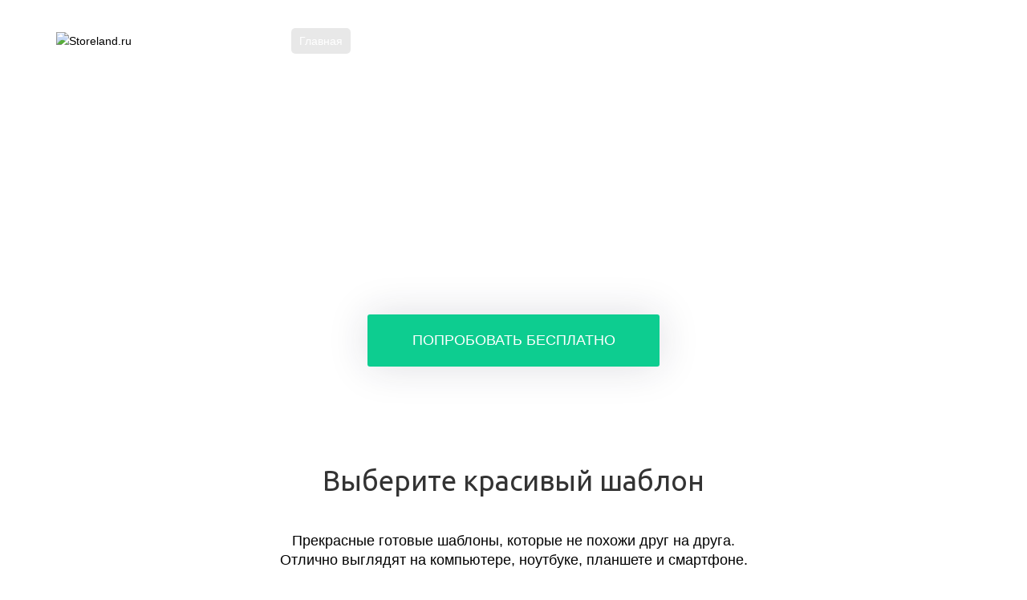

--- FILE ---
content_type: text/html; charset=utf-8
request_url: https://storeland.ru/?utm_source=no_thematically&utm_medium=ferret-fashion.ru&utm_campaign=index&utm_term=without_search
body_size: 19635
content:
<!DOCTYPE html PUBLIC "-//W3C//DTD XHTML 1.1//EN" "http://www.w3.org/TR/xhtml11/DTD/xhtml11.dtd">
<html xmlns="http://www.w3.org/1999/xhtml">
<head>
  <title>StoreLand - Создать интернет магазин самостоятельно, бесплатно, онлайн.</title>
  <meta http-equiv="Content-Type" content="text/html; charset=utf-8" />
  <meta http-equiv="Page-Exit" content="progid:DXImageTransform.Microsoft.Fade(Duration=0.02)" />
  <meta name="keywords" content="StoreLand - Создать интернет магазин самостоятельно, бесплатно, онлайн." />
  <meta name="description" content="Платформа Storeland позволяет самостоятельно создать интернет-магазин за 5 минут. Внутри есть всё необходимое для продаж. Ваш сайт будет оптимизирован под все виды устройств. Поддержка 24/7, хостинг, защита от вирусов, готовые шаблоны дизайна магазинов, аналитика, смс-информирование клиентов, SSL-сертификаты, возможность встраивать свой код, подключать внешние сервисы. Дарим и каждый год бесплатно продлеваем доменное имя в зонах .RU и .РФ при оплате минимального тарифа." />
  <meta name="facebook-domain-verification" content="pdr7ziwttyglp3pzoy9kkzx26zcbha" />
  <meta name='yandex-verification' content='458501cae43de8c9' />
  <meta name="alexaVerifyID" content="1PQeyHj65c_o7BwbhfaCshAvbmA" />
  <meta name="google-site-verification" content="rNEllS4vD4NrNPVTxYgJWhrfhS762rvfImfbCsqLZQQ" />
  <meta name="zen-verification" content="pV6IpyAoJEeD6SDNKm9wwZn5t1tZTaA3pchXC9nbNscsLg8PeFe61tAZRbXsjIcX" />
  <meta name="webmoney.attestation.label" content="webmoney attestation label#C695776C-80FB-4E03-8197-4ABE98E5B155" />
  <meta name="viewport" content="width=device-width, initial-scale=1.0" />
  <meta name="format-detection" content="telephone=no">
  
  <meta property="og:type" content="website" />
  <meta property="og:site_name" content="StoreLand" />
  <meta property="og:title" content="StoreLand - Создать интернет магазин самостоятельно, бесплатно, онлайн." />
  <meta property="og:description" content="StoreLand - Создать интернет магазин самостоятельно, бесплатно, онлайн." />
  <meta property="og:image" content="//storeland.ru/web_frontend/static/img/new_design/social.jpg" />
  <meta property="og:url" content="https://storeland.ru/?utm_source=no_thematically&utm_medium=ferret-fashion.ru&utm_campaign=index&utm_term=without_search" />
  
  <link rel="icon" href="//storeland.ru/web_frontend/static/img/new_design/favicon.ico" type="image/x-icon" />
  <link rel="shortcut icon" href="//storeland.ru/web_frontend/static/img/new_design/favicon.ico" type="image/x-icon">
  <link rel="yandex-tableau-widget" href="//storeland.ru/web_frontend/static/js/yandex_browser_tableau_widget.json" />
      
  
      <link rel="canonical" href="https://storeland.ru/" />
    <style>@import url('https://fonts.googleapis.com/css?family=Ubuntu:400,700&display=swap&subset=cyrillic,cyrillic-ext');</style>  
  
  
<style>@import url('//storeland.ru/web_frontend/static/css/do_not_touch_compile/20251215_1/main_new_2017.min.css');</style>
      
  
  
  <script>(function(i,s,o,g,r,a,m){i['GoogleAnalyticsObject']=r;i[r]=i[r]||function(){(i[r].q=i[r].q||[]).push(arguments)},i[r].l=1*new Date();a=s.createElement(o),m=s.getElementsByTagName(o)[0];a.async=1;a.src=g;m.parentNode.insertBefore(a,m)})(window,document,'script','https://www.google-analytics.com/analytics.js','ga');ga('create', 'UA-11793882-1', 'auto');ga('require', 'GTM-PZHSC2V');ga('send', 'pageview');</script>
  
  </head>
<body>
<div class="wrapper index">
<header id="header" class="index" itemscope itemtype="http://schema.org/WPHeader">  
     
     <div class="header-bg">
       <svg class="header-triangle header-triangle--left" viewBox="0 0 1000 50" preserveAspectRatio="none">
         <polygon points="0,0 0,51 1000,51"></polygon>
       </svg>
       <svg class="header-triangle header-triangle--right" viewBox="0 0 1000 50" preserveAspectRatio="none">
         <polygon points="0,51 1000, 51 1000,0"></polygon>
       </svg>
     </div>
     <div class="header-top">
       <div class="container">
         <div class="header-top__wrapper">
          <div class="logo">
            <a href="/">              
              
              <img class="logo-img" src="//storeland.ru/web_frontend/static/img/new_design/new_year_img_2025/logo.svg" alt="Storeland.ru">
              <img class="logo-img logo-img--mobile" src="//storeland.ru/web_frontend/static/img/new_design/new_year_img_2025/logo-black.svg" alt="Storeland.ru">
              <span class="logo-text">Конструктор интернет-магазинов</span>
            </a>
          </div>
          <nav class="header-nav">
            <div class="header-menu">
              <button class="mobile-btn" type="button" >
                    <span class="line line-1"></span>
                    <span class="line line-2"></span>
                    <span class="line line-3"></span>               
              </button>
              <ul class="header-menu__list list-clear clearfix" itemscope itemtype="http://schema.org/SiteNavigationElement">
                <li class=" active" ><a  itemprop="url" href="/">Главная</a></li>
                <li class="" ><a  itemprop="url" href="/about/sample">Примеры</a></li>
                <li class="" ><a  itemprop="url" href="/about/reviews">Отзывы</a></li>
                <li class="" ><a  itemprop="url" href="/about/faq">Помощь</a></li>
                <li class="" ><a  itemprop="url" href="/about/pricing">Тарифы</a></li>
                <li class="" ><a  itemprop="url" href="https://storeland.ru/blog/">Блог</a></li>
                <li class="  hide" ><a  itemprop="url" href="/about/us">О нас</a></li>
                <li class=" hide" ><a  itemprop="url" href="/partner/about">Партнерам</a></li>
                <li><a href="https://storeland.ru/user/login" >Вход</a></li>
              </ul>
              <div class="header-login">
                <a href="/user/register" class="btn btn--header">
                  Создать магазин                </a>
              </div>
            </div>
          </nav>
         </div>
       </div>
     </div>
    <span class="fixer-placeholder" style="z-index: -1; float: none; clear: none; display: none; position: relative; top: 0px; margin: 0px; width:100%;height: 60px; max-width: none;"></span>
<div class="header-bottom"> 
	<div class="container">
		<div class="headerTopText">			
			<h1 class="header-title">Откройте свой интернет-магазин<br> и продавайте онлайн</h1>
			<ul class="ourPlus-list list-clear">
				<li>Самостоятельно</li>
				<li>30 дней бесплатно</li>
				<li>Поддержка  24/7</li><br>
				<li>Проверить спрос</li>
				<li>Поддержать оффлайн бизнес</li>
			</ul>
			<div class="btn-wrapper">
				<a href="https://storeland.ru/user/register" class="btn btn--big">
					<span>Попробовать бесплатно</span>
				</a>
			</div>
			
		</div>
	</div>
</div>
</header>
<section class="section" id="blockShablons">
	<div class="container">
		<h2 class="section__title">Выберите красивый шаблон</h2>
		<p class="section__text">Прекрасные готовые шаблоны, которые не похожи друг на друга.<br>
			Отлично выглядят на компьютере, ноутбуке, планшете и смартфоне.</p>
		<div class="blockShablons-slider owl-carousel owl-theme">	
			<div class="blockShablons-slider__item">
				<a title="Посмотреть шаблон вживую" href="http://deluxe-demo.storeland.ru/" target="_blank">
				<picture>
						<source class="owl-lazy" data-srcset="//storeland.ru/web_frontend/static/img/new_design/Templates/webp/banner_51.webp" type="image/webp">
						<source class="owl-lazy" data-srcset="//storeland.ru/web_frontend/static/img/new_design/Templates/banner_51.png" type="image/png">
						<img class="owl-lazy" data-src="//storeland.ru/web_frontend/static/img/new_design/Templates/banner_51.png" alt="Шаблон Делюкс">
				</picture>
				</a>
			</div>			
			<div class="blockShablons-slider__item">
				<a title="Посмотреть шаблон вживую" href="https://charm-demo.storeland.ru/" target="_blank">
				<picture>
						<source class="owl-lazy" data-srcset="//storeland.ru/web_frontend/static/img/new_design/Templates/webp/banner_50.webp" type="image/webp">
						<source class="owl-lazy" data-srcset="//storeland.ru/web_frontend/static/img/new_design/Templates/banner_50.png" type="image/png">
						<img class="owl-lazy" data-src="//storeland.ru/web_frontend/static/img/new_design/Templates/banner_50.png" alt="Шаблон Шарм">
				</picture>
				</a>
			</div>			
			<div class="blockShablons-slider__item">
				<a title="Посмотреть шаблон вживую" href="https://frant-demo.storeland.ru/" target="_blank">
				<picture>
						<source class="owl-lazy" data-srcset="//storeland.ru/web_frontend/static/img/new_design/Templates/webp/banner_49.webp" type="image/webp">
						<source class="owl-lazy" data-srcset="//storeland.ru/web_frontend/static/img/new_design/Templates/banner_49.png" type="image/png">
						<img class="owl-lazy" data-src="//storeland.ru/web_frontend/static/img/new_design/Templates/banner_49.png" alt="Шаблон Франт">
				</picture>
				</a>
			</div>			
			<div class="blockShablons-slider__item">
				<a title="Посмотреть шаблон вживую" href="https://mister-bob.storeland.ru/" target="_blank">
				<picture>
						<source class="owl-lazy" data-srcset="//storeland.ru/web_frontend/static/img/new_design/Templates/webp/banner_48.webp" type="image/webp">
						<source class="owl-lazy" data-srcset="//storeland.ru/web_frontend/static/img/new_design/Templates/banner_48.png" type="image/png">
						<img class="owl-lazy" data-src="//storeland.ru/web_frontend/static/img/new_design/Templates/banner_48.png" alt="Шаблон Бетховен">
				</picture>
				</a>
			</div>			
			<div class="blockShablons-slider__item">
					<a title="Посмотреть шаблон вживую" href="https://fresh-demo.storeland.ru/" target="_blank">
					<picture>
							<source class="owl-lazy" data-srcset="//storeland.ru/web_frontend/static/img/new_design/Templates/webp/banner_47.webp" type="image/webp">
							<source class="owl-lazy" data-srcset="//storeland.ru/web_frontend/static/img/new_design/Templates/banner_47.png" type="image/png">
							<img class="owl-lazy" data-src="//storeland.ru/web_frontend/static/img/new_design/Templates/banner_47.png" alt="Шаблон Фреш">
					</picture>
					</a>
			</div>				
			<div class="blockShablons-slider__item">
					<a title="Посмотреть шаблон вживую" href="https://indigo-demo.storeland.ru/" target="_blank">
					<picture>
							<source class="owl-lazy" data-srcset="//storeland.ru/web_frontend/static/img/new_design/Templates/webp/banner_46.webp" type="image/webp">
							<source class="owl-lazy" data-srcset="//storeland.ru/web_frontend/static/img/new_design/Templates/banner_46.png" type="image/png">
							<img class="owl-lazy" data-src="//storeland.ru/web_frontend/static/img/new_design/Templates/banner_46.png" alt="Шаблон Индиго">
					</picture>
					</a>
			</div>		
			<div class="blockShablons-slider__item">
					<a title="Посмотреть шаблон вживую" href="https://dynamics-demo.storeland.ru/" target="_blank">
					<picture>
							<source class="owl-lazy" data-srcset="//storeland.ru/web_frontend/static/img/new_design/Templates/webp/banner_45.webp" type="image/webp">
							<source class="owl-lazy" data-srcset="//storeland.ru/web_frontend/static/img/new_design/Templates/banner_45.png" type="image/png">
							<img class="owl-lazy" data-src="//storeland.ru/web_frontend/static/img/new_design/Templates/banner_45.png" alt="Шаблон Динамик">
					</picture>
					</a>
			</div>		
			<div class="blockShablons-slider__item">
					<a title="Посмотреть шаблон вживую" href="http://prof-demo.storeland.ru/" target="_blank">
					<picture>
							<source class="owl-lazy" data-srcset="//storeland.ru/web_frontend/static/img/new_design/Templates/webp/banner_44.webp" type="image/webp">
							<source class="owl-lazy" data-srcset="//storeland.ru/web_frontend/static/img/new_design/Templates/banner_44.png" type="image/png">
							<img class="owl-lazy" data-src="//storeland.ru/web_frontend/static/img/new_design/Templates/banner_44.png" alt="Шаблон Профи">
					</picture>
					</a>
			</div>		
			<div class="blockShablons-slider__item">
					<a title="Посмотреть шаблон вживую" href="https://neon-demo.storeland.ru/" target="_blank">
					<picture>
							<source class="owl-lazy" data-srcset="//storeland.ru/web_frontend/static/img/new_design/Templates/webp/banner_43.webp" type="image/webp">
							<source class="owl-lazy" data-srcset="//storeland.ru/web_frontend/static/img/new_design/Templates/banner_43.png" type="image/png">
							<img class="owl-lazy" data-src="//storeland.ru/web_frontend/static/img/new_design/Templates/banner_43.png" alt="Шаблон Неон">
					</picture>
					</a>
			</div>		
			<div class="blockShablons-slider__item">
					<a title="Посмотреть шаблон вживую" href="https://marketplace-demo.storeland.ru/" target="_blank">
					<picture>
							<source class="owl-lazy" data-srcset="//storeland.ru/web_frontend/static/img/new_design/Templates/webp/banner_42.webp" type="image/webp">
							<source class="owl-lazy" data-srcset="//storeland.ru/web_frontend/static/img/new_design/Templates/banner_42.png" type="image/png">
							<img class="owl-lazy" data-src="//storeland.ru/web_frontend/static/img/new_design/Templates/banner_42.png" alt="Шаблон Маркетплейс">
					</picture>
					</a>
			</div>		
			<div class="blockShablons-slider__item">
					<a title="Посмотреть шаблон вживую" href="https://glamour-demo.storeland.ru/" target="_blank">
					<picture>
							<source class="owl-lazy" data-srcset="//storeland.ru/web_frontend/static/img/new_design/Templates/webp/banner_41.webp" type="image/webp">
							<source class="owl-lazy" data-srcset="//storeland.ru/web_frontend/static/img/new_design/Templates/banner_41.png" type="image/png">
							<img class="owl-lazy" data-src="//storeland.ru/web_frontend/static/img/new_design/Templates/banner_41.png" alt="Шаблон Гламур">
					</picture>
					</a>
			</div>		
			<div class="blockShablons-slider__item">
					<a title="Посмотреть шаблон вживую" href="https://toy-demo.storeland.ru/" target="_blank">
					<picture>
							<source class="owl-lazy" data-srcset="//storeland.ru/web_frontend/static/img/new_design/Templates/webp/banner_40.webp" type="image/webp">
							<source class="owl-lazy" data-srcset="//storeland.ru/web_frontend/static/img/new_design/Templates/banner_40.png" type="image/png">
							<img class="owl-lazy" data-src="//storeland.ru/web_frontend/static/img/new_design/Templates/banner_40.png" alt="Шаблон Сказка">
					</picture>
					</a>
			</div>		
			<div class="blockShablons-slider__item">
					<a title="Посмотреть шаблон вживую" href="https://florist-demo.storeland.ru/" target="_blank">
					<picture>
							<source class="owl-lazy" data-srcset="//storeland.ru/web_frontend/static/img/new_design/Templates/webp/banner_39.webp" type="image/webp">
							<source class="owl-lazy" data-srcset="//storeland.ru/web_frontend/static/img/new_design/Templates/banner_39.png" type="image/png">
							<img class="owl-lazy" data-src="//storeland.ru/web_frontend/static/img/new_design/Templates/banner_39.png" alt="Шаблон Флорист">
					</picture>
					</a>
			</div>		
			<div class="blockShablons-slider__item">
					<a title="Посмотреть шаблон вживую" href="http://conditer-demo.storeland.ru/" target="_blank">
					<picture>
							<source class="owl-lazy" data-srcset="//storeland.ru/web_frontend/static/img/new_design/Templates/webp/banner_38.webp" type="image/webp">
							<source class="owl-lazy" data-srcset="//storeland.ru/web_frontend/static/img/new_design/Templates/banner_38.png" type="image/png">
							<img class="owl-lazy" data-src="//storeland.ru/web_frontend/static/img/new_design/Templates/banner_38.png" alt="Шаблон Кондитер">
					</picture>
					</a>
			</div>		
			<div class="blockShablons-slider__item">
					<a title="Посмотреть шаблон вживую" href="https://ceylon-demo.storeland.ru/" target="_blank">
					<picture>
							<source class="owl-lazy" data-srcset="//storeland.ru/web_frontend/static/img/new_design/Templates/webp/banner_37.webp" type="image/webp">
							<source class="owl-lazy" data-srcset="//storeland.ru/web_frontend/static/img/new_design/Templates/banner_37.png" type="image/png">
							<img class="owl-lazy" data-src="//storeland.ru/web_frontend/static/img/new_design/Templates/banner_37.png" alt="Шаблон Цейлон">
					</picture>
					</a>
			</div>		
			<div class="blockShablons-slider__item">
					<a title="Посмотреть шаблон вживую" href="http://drive-demo.storeland.ru/" target="_blank">
					<picture>
							<source class="owl-lazy" data-srcset="//storeland.ru/web_frontend/static/img/new_design/Templates/webp/banner_36.webp" type="image/webp">
							<source class="owl-lazy" data-srcset="//storeland.ru/web_frontend/static/img/new_design/Templates/banner_36.png" type="image/png">
							<img class="owl-lazy" data-src="//storeland.ru/web_frontend/static/img/new_design/Templates/banner_36.png" alt="Шаблон Драйв">
					</picture>
					</a>
			</div>		
			<div class="blockShablons-slider__item">
					<a title="Посмотреть шаблон вживую" href="https://holiday-demo.storeland.ru/" target="_blank">
					<picture>
							<source class="owl-lazy" data-srcset="//storeland.ru/web_frontend/static/img/new_design/Templates/webp/banner_35.webp" type="image/webp">
							<source class="owl-lazy" data-srcset="//storeland.ru/web_frontend/static/img/new_design/Templates/banner_35.png" type="image/png">
							<img class="owl-lazy" data-src="//storeland.ru/web_frontend/static/img/new_design/Templates/banner_35.png" alt="Шаблон Фиеста">
					</picture>
					</a>
			</div>		
			<div class="blockShablons-slider__item">
					<a title="Посмотреть шаблон вживую" href="https://prime-demo.storeland.ru/" target="_blank">
					<picture>
							<source class="owl-lazy" data-srcset="//storeland.ru/web_frontend/static/img/new_design/Templates/webp/banner_33.webp" type="image/webp">
							<source class="owl-lazy" data-srcset="//storeland.ru/web_frontend/static/img/new_design/Templates/banner_33.png" type="image/png">
							<img class="owl-lazy" data-src="//storeland.ru/web_frontend/static/img/new_design/Templates/banner_33.png" alt="Шаблон Прайм">
					</picture>
					</a>
			</div>		
			<div class="blockShablons-slider__item">
				<a title="Посмотреть шаблон вживую" href="https://flowers-tech.storeland.ru/" target="_blank">
				<picture>
						<source class="owl-lazy" data-srcset="//storeland.ru/web_frontend/static/img/new_design/Templates/webp/banner_34.webp" type="image/webp">
						<source class="owl-lazy" data-srcset="//storeland.ru/web_frontend/static/img/new_design/Templates/banner_34.png" type="image/png">
						<img class="owl-lazy" data-src="//storeland.ru/web_frontend/static/img/new_design/Templates/banner_34.png" alt="Шаблон Цветы">
				</picture>
				</a>
			</div>						
			<div class="blockShablons-slider__item">
					<a title="Посмотреть шаблон вживую" href="http://kakadu-demo.storeland.ru/" target="_blank">
					<picture>
							<source class="owl-lazy" data-srcset="//storeland.ru/web_frontend/static/img/new_design/Templates/webp/banner_32.webp" type="image/webp">
							<source class="owl-lazy" data-srcset="//storeland.ru/web_frontend/static/img/new_design/Templates/banner_32.png" type="image/png">
							<img class="owl-lazy" data-src="//storeland.ru/web_frontend/static/img/new_design/Templates/banner_32.png" alt="Шаблон Какаду">
					</picture>
					</a>
			</div>
			<div class="blockShablons-slider__item">
					<a title="Посмотреть шаблон вживую" href="https://byhand-demo.storeland.ru/" target="_blank">
					<picture>
							<source class="owl-lazy" data-srcset="//storeland.ru/web_frontend/static/img/new_design/Templates/webp/banner_31.webp" type="image/webp">
							<source class="owl-lazy" data-srcset="//storeland.ru/web_frontend/static/img/new_design/Templates/banner_31.png" type="image/png">
							<img class="owl-lazy" data-src="//storeland.ru/web_frontend/static/img/new_design/Templates/banner_31.png" alt="Шаблон Хобби">
					</picture>
					</a>
			</div>
			<div class="blockShablons-slider__item">
					<a title="Посмотреть шаблон вживую" href="https://assorti-demo.storeland.ru/" target="_blank">
					<picture>
							<source class="owl-lazy" data-srcset="//storeland.ru/web_frontend/static/img/new_design/Templates/webp/banner_30.webp" type="image/webp">
							<source class="owl-lazy" data-srcset="//storeland.ru/web_frontend/static/img/new_design/Templates/banner_30.png" type="image/png">
							<img class="owl-lazy" data-src="//storeland.ru/web_frontend/static/img/new_design/Templates/banner_30.png" alt="Шаблон Ассорти">
					</picture>
					</a>
			</div>
			<div class="blockShablons-slider__item">
					<a title="Посмотреть шаблон вживую" href="https://garden-demo.storeland.ru/" target="_blank">
					<picture>
							<source class="owl-lazy" data-srcset="//storeland.ru/web_frontend/static/img/new_design/Templates/webp/banner_28.webp" type="image/webp">
							<source class="owl-lazy" data-srcset="//storeland.ru/web_frontend/static/img/new_design/Templates/banner_28.png" type="image/png">
							<img class="owl-lazy" data-src="//storeland.ru/web_frontend/static/img/new_design/Templates/banner_28.png" alt="Шаблон Фазенда">
					</picture>
					</a>
			</div>
			<div class="blockShablons-slider__item">
					<a title="Посмотреть шаблон вживую" href="https://boudoir-demo.storeland.ru/" target="_blank">
					<picture>
							<source class="owl-lazy" data-srcset="//storeland.ru/web_frontend/static/img/new_design/Templates/webp/banner_27.webp" type="image/webp">
							<source class="owl-lazy" data-srcset="//storeland.ru/web_frontend/static/img/new_design/Templates/banner_27.png" type="image/png">
							<img class="owl-lazy" data-src="//storeland.ru/web_frontend/static/img/new_design/Templates/banner_27.png" alt="Шаблон Будуар">
					</picture>
					</a>
			</div>
			<div class="blockShablons-slider__item">
					<a title="Посмотреть шаблон вживую" href="https://tobacco-demo.storeland.ru/" target="_blank">
					<picture>
							<source class="owl-lazy" data-srcset="//storeland.ru/web_frontend/static/img/new_design/Templates/webp/banner_29.webp" type="image/webp">
							<source class="owl-lazy" data-srcset="//storeland.ru/web_frontend/static/img/new_design/Templates/banner_29.png" type="image/png">
							<img class="owl-lazy" data-src="//storeland.ru/web_frontend/static/img/new_design/Templates/banner_29.png" alt="Шаблон Дым">
					</picture>
					</a>
			</div>
			<div class="blockShablons-slider__item">
					<a title="Посмотреть шаблон вживую" href="https://friendly-demo.storeland.ru/" target="_blank">
					<picture>
							<source class="owl-lazy" data-srcset="//storeland.ru/web_frontend/static/img/new_design/Templates/webp/banner_24.webp" type="image/webp">
							<source class="owl-lazy" data-srcset="//storeland.ru/web_frontend/static/img/new_design/Templates/banner_24.png" type="image/png">
							<img class="owl-lazy" data-src="//storeland.ru/web_frontend/static/img/new_design/Templates/banner_24.png" alt="Шаблон Дружок">
					</picture>
					</a>
			</div>	
			<div class="blockShablons-slider__item">
					<a title="Посмотреть шаблон вживую" href="https://neptun-demo.storeland.ru/" target="_blank">
					<picture>
							<source class="owl-lazy" data-srcset="//storeland.ru/web_frontend/static/img/new_design/Templates/webp/banner_23.webp" type="image/webp">
							<source class="owl-lazy" data-srcset="//storeland.ru/web_frontend/static/img/new_design/Templates/banner_23.png" type="image/png">
							<img class="owl-lazy" data-src="//storeland.ru/web_frontend/static/img/new_design/Templates/banner_23.png" alt="Шаблон Нептун">
					</picture>
					</a>
			</div>			
			<div class="blockShablons-slider__item">
					<a title="Посмотреть шаблон вживую" href="https://vegan-demo.storeland.ru" target="_blank">
					<picture>
							<source class="owl-lazy" data-srcset="//storeland.ru/web_frontend/static/img/new_design/Templates/webp/banner_17.webp" type="image/webp">
							<source class="owl-lazy" data-srcset="//storeland.ru/web_frontend/static/img/new_design/Templates/banner_17.png" type="image/png">
							<img class="owl-lazy" data-src="//storeland.ru/web_frontend/static/img/new_design/Templates/banner_17.png" alt="Шаблон Веган">
					</picture>
					</a>
			</div>			
			<div class="blockShablons-slider__item">
					<a title="Посмотреть шаблон вживую" href="https://techno-demo.storeland.ru" target="_blank">
					<picture>
							<source class="owl-lazy" data-srcset="//storeland.ru/web_frontend/static/img/new_design/Templates/webp/banner_14.webp" type="image/webp">
							<source class="owl-lazy" data-srcset="//storeland.ru/web_frontend/static/img/new_design/Templates/banner_14.png" type="image/png">
							<img class="owl-lazy" data-src="//storeland.ru/web_frontend/static/img/new_design/Templates/banner_14.png" alt="Шаблон Техно">
					</picture>
					</a>
			</div>			
			<div class="blockShablons-slider__item">
					<a title="Посмотреть шаблон вживую" href="https://scandi-demo.storeland.ru" target="_blank">
					<picture>
							<source class="owl-lazy" data-srcset="//storeland.ru/web_frontend/static/img/new_design/Templates/webp/banner_15.webp" type="image/webp">
							<source class="owl-lazy" data-srcset="//storeland.ru/web_frontend/static/img/new_design/Templates/banner_15.png" type="image/png">
							<img class="owl-lazy" data-src="//storeland.ru/web_frontend/static/img/new_design/Templates/banner_15.png" alt="Шаблон Сканди">
					</picture>
					</a>
			</div>			
			<div class="blockShablons-slider__item">
					<a title="Посмотреть шаблон вживую" href="https://sportpit-demo.storeland.ru" target="_blank">
					<picture>
							<source class="owl-lazy" data-srcset="//storeland.ru/web_frontend/static/img/new_design/Templates/webp/banner_16.webp" type="image/webp">
							<source class="owl-lazy" data-srcset="//storeland.ru/web_frontend/static/img/new_design/Templates/banner_16.png" type="image/png">
							<img class="owl-lazy" data-src="//storeland.ru/web_frontend/static/img/new_design/Templates/banner_16.png" alt="Шаблон Фитнес">
					</picture>
					</a>
			</div>			
			<div class="blockShablons-slider__item">
					<a title="Посмотреть шаблон вживую" href="https://dolce-demo.storeland.ru/" target="_blank">
					<picture>
							<source class="owl-lazy" data-srcset="//storeland.ru/web_frontend/static/img/new_design/Templates/webp/banner_25.webp" type="image/webp">
							<source class="owl-lazy" data-srcset="//storeland.ru/web_frontend/static/img/new_design/Templates/banner_25.png" type="image/png">
							<img class="owl-lazy" data-src="//storeland.ru/web_frontend/static/img/new_design/Templates/banner_25.png" alt="Шаблон Дольче">
					</picture>
					</a>
			</div>			
			<div class="blockShablons-slider__item">
					<a title="Посмотреть шаблон вживую" href="https://wedding-demo.storeland.ru" target="_blank">
					<picture>
							<source class="owl-lazy" data-srcset="//storeland.ru/web_frontend/static/img/new_design/Templates/webp/banner_18.webp" type="image/webp">
							<source class="owl-lazy" data-srcset="//storeland.ru/web_frontend/static/img/new_design/Templates/banner_18.png" type="image/png">
							<img class="owl-lazy" data-src="//storeland.ru/web_frontend/static/img/new_design/Templates/banner_18.png" alt="Шаблон Нежность">
					</picture>
					</a>
			</div>			
			<div class="blockShablons-slider__item">
					<a title="Посмотреть шаблон вживую" href="https://baby-shop-demo.storeland.ru" target="_blank">
					<picture>
							<source class="owl-lazy" data-srcset="//storeland.ru/web_frontend/static/img/new_design/Templates/webp/banner_19.webp" type="image/webp">
							<source class="owl-lazy" data-srcset="//storeland.ru/web_frontend/static/img/new_design/Templates/banner_19.png" type="image/png">
							<img class="owl-lazy" data-src="//storeland.ru/web_frontend/static/img/new_design/Templates/banner_19.png" alt="Шаблон Детский">
					</picture>
					</a>
			</div>			
			<div class="blockShablons-slider__item">
					<a title="Посмотреть шаблон вживую" href="https://agat-demo.storeland.ru" target="_blank">
					<picture>
							<source class="owl-lazy" data-srcset="//storeland.ru/web_frontend/static/img/new_design/Templates/webp/banner_20.webp" type="image/webp">
							<source class="owl-lazy" data-srcset="//storeland.ru/web_frontend/static/img/new_design/Templates/banner_20.png" type="image/png">
							<img class="owl-lazy" data-src="//storeland.ru/web_frontend/static/img/new_design/Templates/banner_20.png" alt="Шаблон Агат">
					</picture>
					</a>
			</div>			
			<div class="blockShablons-slider__item">
					<a title="Посмотреть шаблон вживую" href="https://motor-demo.storeland.ru/" target="_blank">
					<picture>
							<source class="owl-lazy" data-srcset="//storeland.ru/web_frontend/static/img/new_design/Templates/webp/banner_12.webp" type="image/webp">
							<source class="owl-lazy" data-srcset="//storeland.ru/web_frontend/static/img/new_design/Templates/banner_12.png" type="image/png">
							<img class="owl-lazy" data-src="//storeland.ru/web_frontend/static/img/new_design/Templates/banner_12.png" alt="Шаблон Мотор">
					</picture>
					</a>
			</div>			
			<div class="blockShablons-slider__item">
					<a title="Посмотреть шаблон вживую" href="https://mebel-mebel.storeland.ru" target="_blank">
					<picture>
							<source class="owl-lazy" data-srcset="//storeland.ru/web_frontend/static/img/new_design/Templates/webp/banner_21.webp" type="image/webp">
							<source class="owl-lazy" data-srcset="//storeland.ru/web_frontend/static/img/new_design/Templates/banner_21.png" type="image/png">
							<img class="owl-lazy" data-src="//storeland.ru/web_frontend/static/img/new_design/Templates/banner_21.png" alt="Шаблон Уют">
					</picture>
					</a>
			</div>			
			<div class="blockShablons-slider__item">
					<a title="Посмотреть шаблон вживую" href="https://lotus-demo.storeland.ru" target="_blank">
					<picture>
							<source class="owl-lazy" data-srcset="//storeland.ru/web_frontend/static/img/new_design/Templates/webp/banner_22.webp" type="image/webp">
							<source class="owl-lazy" data-srcset="//storeland.ru/web_frontend/static/img/new_design/Templates/banner_22.png" type="image/png">
							<img class="owl-lazy" data-src="//storeland.ru/web_frontend/static/img/new_design/Templates/banner_22.png" alt="Шаблон Лотос">
					</picture>
					</a>
			</div>			
			<div class="blockShablons-slider__item">
				<a title="Посмотреть шаблон вживую" href="https://rassvet-demo.storeland.ru" target="_blank">
				<picture>
						<source class="owl-lazy" data-srcset="//storeland.ru/web_frontend/static/img/new_design/Templates/webp/banner_1.webp" type="image/webp">
						<source class="owl-lazy" data-srcset="//storeland.ru/web_frontend/static/img/new_design/Templates/banner_1.png" type="image/png">
						<img class="owl-lazy" data-src="//storeland.ru/web_frontend/static/img/new_design/Templates/banner_1.png" alt="Шаблон Рассвет">
				</picture>
				</a>
			</div>
			<div class="blockShablons-slider__item">
				<a title="Посмотреть шаблон вживую" href="https://demo-sport.storeland.ru" target="_blank">
				<picture>
						<source class="owl-lazy" data-srcset="//storeland.ru/web_frontend/static/img/new_design/Templates/webp/banner_2.webp" type="image/webp">
						<source class="owl-lazy" data-srcset="//storeland.ru/web_frontend/static/img/new_design/Templates/banner_2.png" type="image/png">
						<img class="owl-lazy" data-src="//storeland.ru/web_frontend/static/img/new_design/Templates/banner_2.png" alt="Шаблон Спорт">
				</picture>					
				</a>
			</div>
			<div class="blockShablons-slider__item">
				<a title="Посмотреть шаблон вживую" href="https://new-year-demo.storeland.ru" target="_blank">
				<picture>
						<source class="owl-lazy" data-srcset="//storeland.ru/web_frontend/static/img/new_design/Templates/webp/banner_3.webp" type="image/webp">
						<source class="owl-lazy" data-srcset="//storeland.ru/web_frontend/static/img/new_design/Templates/banner_3.png" type="image/png">
						<img class="owl-lazy" data-src="//storeland.ru/web_frontend/static/img/new_design/Templates/banner_3.png" alt="Шаблон Новогодний">
				</picture>					
				</a>
			</div>
			<div class="blockShablons-slider__item">
				<a title="Посмотреть шаблон вживую" href="https://master-demo.storeland.ru" target="_blank">
				<picture>
						<source class="owl-lazy" data-srcset="//storeland.ru/web_frontend/static/img/new_design/Templates/webp/banner_4.webp" type="image/webp">
						<source class="owl-lazy" data-srcset="//storeland.ru/web_frontend/static/img/new_design/Templates/banner_4.png" type="image/png">
						<img class="owl-lazy" data-src="//storeland.ru/web_frontend/static/img/new_design/Templates/banner_4.png" alt="Шаблон Мастер">
				</picture>					
				</a>
			</div>
			<div class="blockShablons-slider__item">
				<a title="Посмотреть шаблон вживую" href="https://tourism-demo.storeland.ru" target="_blank">
				<picture>
						<source class="owl-lazy" data-srcset="//storeland.ru/web_frontend/static/img/new_design/Templates/webp/banner_5.webp" type="image/webp">
						<source class="owl-lazy" data-srcset="//storeland.ru/web_frontend/static/img/new_design/Templates/banner_5.png" type="image/png">
						<img class="owl-lazy" data-src="//storeland.ru/web_frontend/static/img/new_design/Templates/banner_5.png" alt="Шаблон Туризм">
				</picture>					
				</a>
			</div>
			<div class="blockShablons-slider__item">
				<a title="Посмотреть шаблон вживую" href="https://azure-demo.storeland.ru" target="_blank">
				<picture>
						<source class="owl-lazy" data-srcset="//storeland.ru/web_frontend/static/img/new_design/Templates/webp/banner_6.webp" type="image/webp">
						<source class="owl-lazy" data-srcset="//storeland.ru/web_frontend/static/img/new_design/Templates/banner_6.png" type="image/png">
						<img class="owl-lazy" data-src="//storeland.ru/web_frontend/static/img/new_design/Templates/banner_6.png" alt="Шаблон Лазурь">
				</picture>					
				</a>
			</div>
			<div class="blockShablons-slider__item">
				<a title="Посмотреть шаблон вживую" href="https://demo-summer.storeland.ru" target="_blank">
				<picture>
						<source class="owl-lazy" data-srcset="//storeland.ru/web_frontend/static/img/new_design/Templates/webp/banner_7.webp" type="image/webp">
						<source class="owl-lazy" data-srcset="//storeland.ru/web_frontend/static/img/new_design/Templates/banner_7.png" type="image/png">
						<img class="owl-lazy" data-src="//storeland.ru/web_frontend/static/img/new_design/Templates/banner_7.png" alt="Шаблон Лето">
				</picture>				
				</a>
			</div>
			<div class="blockShablons-slider__item">
				<a title="Посмотреть шаблон вживую" href="https://infiniti-demo.storeland.ru" target="_blank">
				<picture>
						<source class="owl-lazy" data-srcset="//storeland.ru/web_frontend/static/img/new_design/Templates/webp/banner_8.webp" type="image/webp">
						<source class="owl-lazy" data-srcset="//storeland.ru/web_frontend/static/img/new_design/Templates/banner_8.png" type="image/png">
						<img class="owl-lazy" data-src="//storeland.ru/web_frontend/static/img/new_design/Templates/banner_8.png" alt="Шаблон Инфинити">
				</picture>					
				</a>
			</div>
			<div class="blockShablons-slider__item">
				<a title="Посмотреть шаблон вживую" href="https://city-demo.storeland.ru" target="_blank">
				<picture>
						<source class="owl-lazy" data-srcset="//storeland.ru/web_frontend/static/img/new_design/Templates/webp/banner_9.webp" type="image/webp">
						<source class="owl-lazy" data-srcset="//storeland.ru/web_frontend/static/img/new_design/Templates/banner_9.png" type="image/png">
						<img class="owl-lazy" data-src="//storeland.ru/web_frontend/static/img/new_design/Templates/banner_9.png" alt="Шаблон Город">
				</picture>					
				</a>
			</div>
			<div class="blockShablons-slider__item">
				<a title="Посмотреть шаблон вживую" href="https://movement-demo.storeland.ru" target="_blank">
				<picture>
						<source class="owl-lazy" data-srcset="//storeland.ru/web_frontend/static/img/new_design/Templates/webp/banner_10.webp" type="image/webp">
						<source class="owl-lazy" data-srcset="//storeland.ru/web_frontend/static/img/new_design/Templates/banner_10.png" type="image/png">
						<img class="owl-lazy" data-src="//storeland.ru/web_frontend/static/img/new_design/Templates/banner_10.png" alt="Шаблон Движение">
				</picture>					
				</a>
			</div>
		</div>
	</div>
</section>
<section class="section" id="blockExample">
	<div class="container">
		<h2 class="section__title">Примеры магазинов на Storeland</h2>
		<p class="section__text">Настоящие магазины, которые зарабатывают на Storeland.</p>
		<ul class="slider-example owl-carousel owl-theme">
				  
						 				  
						 				  
						 				  
						 				  
						 						 									<li>
									<a class="slider-example__link" data-fancybox="gallery" href="#text-popup-5578">
										<img class="owl-lazy" data-src="//frontend.storeland.ru/web/static/generated/site_sample/sites_sample_img_182.jpg?1541937922" >
									</a>
									<div id="text-popup-5578" style="display: none;">
										<div class="portfolio-modal portfolio-modal--index">
											<div class="portfolio-modal__img-wrap">
											  <img data-src="//frontend.storeland.ru/web/static/generated/site_sample/sites_sample_img_large_182.jpg?1541937922" alt="«Poofi Leep»" class="portfolio-modal__img">
											</div>
											<div class="portfolio-modal__descr">
											  <div class="portfolio-modal__navigation">
												<a data-fancybox-prev="" class="fancybox-button fancybox-button--arrow_left" title="Назад" href="javascript:;">
												  <svg viewBox="0 0 40 40">
													<path d="M18,12 L10,20 L18,28 M10,20 L30,20"></path>
												  </svg>
												</a>
												<a data-fancybox-next="" class="fancybox-button fancybox-button--arrow_right" title="Вперёд" href="javascript:;">
												  <svg viewBox="0 0 40 40">
													<path d="M10,20 L30,20 M22,12 L30,20 L22,28"></path>
												  </svg>
												</a>
											  </div>
											  <h2 class="portfolio-modal__title">«Poofi Leep»</h2>
											  <a class="portfolio-modal__link" href="https://poofi.ru/" target="_blank" title="Посмотреть вживую. Ссылка откроется в новом окне."><span class="pseudolink">https://poofi.ru/</span></a>
							  
											  <div class="portfolio-modal__action">
												<strong class="portfolio-modal__action-text">Лучше попробовать прямо сейчас!</strong>
												<a href="https://storeland.ru/user/register" class="portfolio-modal__action-btn btn btn-primary">Попробовать бесплатно</a>
											  </div>
											</div>
										</div>
									  </div>
								</li>
						 							 				  
						 				  
						 				  
						 				  
						 						 									<li>
									<a class="slider-example__link" data-fancybox="gallery" href="#text-popup-97828">
										<img class="owl-lazy" data-src="//frontend.storeland.ru/web/static/generated/site_sample/sites_sample_img_165.jpg?1541937910" >
									</a>
									<div id="text-popup-97828" style="display: none;">
										<div class="portfolio-modal portfolio-modal--index">
											<div class="portfolio-modal__img-wrap">
											  <img data-src="//frontend.storeland.ru/web/static/generated/site_sample/sites_sample_img_large_165.jpg?1541937910" alt="«Vitamina Shop»" class="portfolio-modal__img">
											</div>
											<div class="portfolio-modal__descr">
											  <div class="portfolio-modal__navigation">
												<a data-fancybox-prev="" class="fancybox-button fancybox-button--arrow_left" title="Назад" href="javascript:;">
												  <svg viewBox="0 0 40 40">
													<path d="M18,12 L10,20 L18,28 M10,20 L30,20"></path>
												  </svg>
												</a>
												<a data-fancybox-next="" class="fancybox-button fancybox-button--arrow_right" title="Вперёд" href="javascript:;">
												  <svg viewBox="0 0 40 40">
													<path d="M10,20 L30,20 M22,12 L30,20 L22,28"></path>
												  </svg>
												</a>
											  </div>
											  <h2 class="portfolio-modal__title">«Vitamina Shop»</h2>
											  <a class="portfolio-modal__link" href="https://vitamina.ru/" target="_blank" title="Посмотреть вживую. Ссылка откроется в новом окне."><span class="pseudolink">https://vitamina.ru/</span></a>
							  
											  <div class="portfolio-modal__action">
												<strong class="portfolio-modal__action-text">Лучше попробовать прямо сейчас!</strong>
												<a href="https://storeland.ru/user/register" class="portfolio-modal__action-btn btn btn-primary">Попробовать бесплатно</a>
											  </div>
											</div>
										</div>
									  </div>
								</li>
						 							 				  
						 				  
						 				  
						 						 									<li>
									<a class="slider-example__link" data-fancybox="gallery" href="#text-popup-409189">
										<img class="owl-lazy" data-src="//frontend.storeland.ru/web/static/generated/site_sample/sites_sample_img_152.jpg?1541937900" >
									</a>
									<div id="text-popup-409189" style="display: none;">
										<div class="portfolio-modal portfolio-modal--index">
											<div class="portfolio-modal__img-wrap">
											  <img data-src="//frontend.storeland.ru/web/static/generated/site_sample/sites_sample_img_large_152.jpg?1541937900" alt="«Abricoss»" class="portfolio-modal__img">
											</div>
											<div class="portfolio-modal__descr">
											  <div class="portfolio-modal__navigation">
												<a data-fancybox-prev="" class="fancybox-button fancybox-button--arrow_left" title="Назад" href="javascript:;">
												  <svg viewBox="0 0 40 40">
													<path d="M18,12 L10,20 L18,28 M10,20 L30,20"></path>
												  </svg>
												</a>
												<a data-fancybox-next="" class="fancybox-button fancybox-button--arrow_right" title="Вперёд" href="javascript:;">
												  <svg viewBox="0 0 40 40">
													<path d="M10,20 L30,20 M22,12 L30,20 L22,28"></path>
												  </svg>
												</a>
											  </div>
											  <h2 class="portfolio-modal__title">«Abricoss»</h2>
											  <a class="portfolio-modal__link" href="https://abricoss.ru/" target="_blank" title="Посмотреть вживую. Ссылка откроется в новом окне."><span class="pseudolink">https://abricoss.ru/</span></a>
							  
											  <div class="portfolio-modal__action">
												<strong class="portfolio-modal__action-text">Лучше попробовать прямо сейчас!</strong>
												<a href="https://storeland.ru/user/register" class="portfolio-modal__action-btn btn btn-primary">Попробовать бесплатно</a>
											  </div>
											</div>
										</div>
									  </div>
								</li>
						 							 				  
						 						 									<li>
									<a class="slider-example__link" data-fancybox="gallery" href="#text-popup-4259">
										<img class="owl-lazy" data-src="//frontend.storeland.ru/web/static/generated/site_sample/sites_sample_img_205.jpg?1592804726" >
									</a>
									<div id="text-popup-4259" style="display: none;">
										<div class="portfolio-modal portfolio-modal--index">
											<div class="portfolio-modal__img-wrap">
											  <img data-src="//frontend.storeland.ru/web/static/generated/site_sample/sites_sample_img_large_205.jpg?1592804726" alt="rybalka4you.ru" class="portfolio-modal__img">
											</div>
											<div class="portfolio-modal__descr">
											  <div class="portfolio-modal__navigation">
												<a data-fancybox-prev="" class="fancybox-button fancybox-button--arrow_left" title="Назад" href="javascript:;">
												  <svg viewBox="0 0 40 40">
													<path d="M18,12 L10,20 L18,28 M10,20 L30,20"></path>
												  </svg>
												</a>
												<a data-fancybox-next="" class="fancybox-button fancybox-button--arrow_right" title="Вперёд" href="javascript:;">
												  <svg viewBox="0 0 40 40">
													<path d="M10,20 L30,20 M22,12 L30,20 L22,28"></path>
												  </svg>
												</a>
											  </div>
											  <h2 class="portfolio-modal__title">rybalka4you.ru</h2>
											  <a class="portfolio-modal__link" href="https://rybalka4you.ru/" target="_blank" title="Посмотреть вживую. Ссылка откроется в новом окне."><span class="pseudolink">https://rybalka4you.ru/</span></a>
							  
											  <div class="portfolio-modal__action">
												<strong class="portfolio-modal__action-text">Лучше попробовать прямо сейчас!</strong>
												<a href="https://storeland.ru/user/register" class="portfolio-modal__action-btn btn btn-primary">Попробовать бесплатно</a>
											  </div>
											</div>
										</div>
									  </div>
								</li>
						 							 				  
						 				  
						 				  
						 				  
						 				  
						 				  
						 				  
						 				  
						 						 									<li>
									<a class="slider-example__link" data-fancybox="gallery" href="#text-popup-411768">
										<img class="owl-lazy" data-src="//frontend.storeland.ru/web/static/generated/site_sample/sites_sample_img_203.jpg?1599653166" >
									</a>
									<div id="text-popup-411768" style="display: none;">
										<div class="portfolio-modal portfolio-modal--index">
											<div class="portfolio-modal__img-wrap">
											  <img data-src="//frontend.storeland.ru/web/static/generated/site_sample/sites_sample_img_large_203.jpg?1599653166" alt="«FERMERZ»" class="portfolio-modal__img">
											</div>
											<div class="portfolio-modal__descr">
											  <div class="portfolio-modal__navigation">
												<a data-fancybox-prev="" class="fancybox-button fancybox-button--arrow_left" title="Назад" href="javascript:;">
												  <svg viewBox="0 0 40 40">
													<path d="M18,12 L10,20 L18,28 M10,20 L30,20"></path>
												  </svg>
												</a>
												<a data-fancybox-next="" class="fancybox-button fancybox-button--arrow_right" title="Вперёд" href="javascript:;">
												  <svg viewBox="0 0 40 40">
													<path d="M10,20 L30,20 M22,12 L30,20 L22,28"></path>
												  </svg>
												</a>
											  </div>
											  <h2 class="portfolio-modal__title">«FERMERZ»</h2>
											  <a class="portfolio-modal__link" href="https://fermerz.ru/" target="_blank" title="Посмотреть вживую. Ссылка откроется в новом окне."><span class="pseudolink">https://fermerz.ru/</span></a>
							  
											  <div class="portfolio-modal__action">
												<strong class="portfolio-modal__action-text">Лучше попробовать прямо сейчас!</strong>
												<a href="https://storeland.ru/user/register" class="portfolio-modal__action-btn btn btn-primary">Попробовать бесплатно</a>
											  </div>
											</div>
										</div>
									  </div>
								</li>
						 							 				  
						 				  
						 				  
						 				  
						 				  
						 				  
						 				  
						 				  
						 				  
						 				  
						 				 		</ul>
	</div>
</section>
<section class="section" id="stepBystep">
	<div class="stepBystep-bg stepBystep-bg--top">
		<svg class="stepBystep-triangle stepBystep-triangle--left" viewBox="0 0 1000 100" preserveAspectRatio="none">
			<polygon points="0,0 1001,50 1001,0"></polygon>
		</svg>
		<svg class="stepBystep-triangle stepBystep-triangle--right" viewBox="0 0 1000 100" preserveAspectRatio="none">
			<polygon points="0,0 0,50 1001,0"></polygon>
		</svg>
	</div>
	<div class="container">
		<h2 class="section__title section__title--white">Узнайте, как создать свой интернет-магазин</h2>
		<p class="section__text">Всего 4 шага, чтобы открыть свой бизнес!</p>
		<ul class="step-list clearfix">
			<li class="step-item"><div class="cifrSpan">1.</div><div class="nameSpan">Зарегистрируйтесь на Storeland за 1 минуту</div></li>
			<li class="step-item"><div class="cifrSpan">2.</div><div class="nameSpan">Выберите дизайн из готовых шаблонов</div> </li>
			<li class="step-item"><div class="cifrSpan">3.</div><div class="nameSpan">Загрузите товары</div></li>
			<li class="step-item"><div class="cifrSpan">4.</div><div class="nameSpan">Добавьте способ оплаты и доставки</div>  </li>
		</ul>
		<div class="btn-wrapper">
			<a href="https://storeland.ru/user/register" class="btn btn--big">
				<span>Попробовать бесплатно</span>
			</a>
		</div>
	</div>
	<div class="stepBystep-bg stepBystep-bg--bottom">
		<svg class="stepBystep-triangle stepBystep-triangle--left" viewBox="0 0 1000 50" preserveAspectRatio="none">
			<polygon points="0,0 0,51 1000,51"></polygon>
		</svg>
		<svg class="stepBystep-triangle stepBystep-triangle--right" viewBox="0 0 1000 50" preserveAspectRatio="none">
			<polygon points="0,51 1000, 51 1000,0"></polygon>
		</svg>
	</div>
</section>
<section class="section" id="blockAdvice">
	<div class="container">
		<h2 class="section__title">Обучим и подскажем</h2>
		<p class="section__text">От регистрации до первых продаж и дальше...</p>
		<ul class="blockAdvice-list">
			<li class="blockAdvice-list__item">
				<div class="blockAdvice-list__img">
					<span class="sprite-blockAdvice icon_1"></span>
				</div>
				<div  class="blockAdvice-list__text">
					<h3 class="blockAdvice-list__text-title">Читайте письма от нас :)</h3>
					<p>С первого дня мы будем в диалоге с Вами и познакомим со Storeland, чтобы Вы оперативно приступили к запуску своего интернет-магазина!</p>
				</div>
			</li>
			<li class="blockAdvice-list__item">
				<div class="blockAdvice-list__img">
						<span class="sprite-blockAdvice icon_2"></span>
				</div>
				<div class="blockAdvice-list__text">
				<h3 class="blockAdvice-list__text-title">Общайтесь на форуме с предпринимателями</h3>
				<p>На форуме можно получить совет от владельцев
					магазинов с миллионными оборотами.
				</p>
				</div>
			</li>
			<li class="blockAdvice-list__item">
				<div class="blockAdvice-list__img">
						<span class="sprite-blockAdvice icon_3"></span>
				</div>
				<div  class="blockAdvice-list__text">
					<h3 class="blockAdvice-list__text-title">Держим в курсе интернет-маркетинга!</h3>
					<p>Присылаем статьи, чек-листы и инструкции по тому, как продвигать магазин, повышать конверсию и продажи, запускать рекламу, работать с SEO :)
					</p>
				</div>
			</li>
		</ul>
	</div>
</section>
<section class="section" id="blockStat">
	<div class="container">
		<h2 class="section__title">Смотрите мощные отчеты по продажам</h2>
		<p class="section__text">Подробная аналитика позволяет Вам контролировать продажи
			<br> и принимать верные решения в развитии бизнеса.</p>
		<div class="blockStat-list owl-carousel owl-theme">
			<div class="item">
				<div class="image">
					<a href="//storeland.ru/web_frontend/static/img/new_design/Stat/banner_2_min.jpg" class="blockStat-link" data-fancybox="gallery" data-caption="Смотрите воронку продаж по каждому товару.">
						<picture>
							<source class="owl-lazy" data-srcset="//storeland.ru/web_frontend/static/img/new_design/Stat/webp/banner_2_min.webp" type="image/webp">
							<source class="owl-lazy" data-srcset="//storeland.ru/web_frontend/static/img/new_design/Stat/banner_2_min.jpg" type="image/jpeg">
							<img class="owl-lazy" data-src="//storeland.ru/web_frontend/static/img/new_design/Stat/banner_2_min.jpg">
						</picture>						
					</a>
				</div>
				<div class="title">Смотрите воронку продаж
					<br> по каждому товару</div>
			</div>
			<div class="item">
				<div class="image">
					<a href="//storeland.ru/web_frontend/static/img/new_design/Stat/banner_1_min.jpg" class="blockStat-link" data-fancybox="gallery" data-caption="Смотрите, какой источник трафика приносит больше всего клиентов.">
						<picture>
							<source class="owl-lazy" data-srcset="//storeland.ru/web_frontend/static/img/new_design/Stat/webp/banner_1_min.webp" type="image/webp">
							<source class="owl-lazy" data-srcset="//storeland.ru/web_frontend/static/img/new_design/Stat/banner_1_min.jpg" type="image/jpeg">
							<img class="owl-lazy" data-src="//storeland.ru/web_frontend/static/img/new_design/Stat/banner_1_min.jpg">
						</picture>												
					</a>
				</div>
				<div class="title">Смотрите, какой источник трафика
					<br> приносит больше всего клиентов</div>
			</div>
			<div class="item">
				<div class="image">
					<a href="//storeland.ru/web_frontend/static/img/new_design/Stat/banner_3_min.jpg" class="blockStat-link" data-fancybox="gallery" data-caption="Смотрите, что ищут клиенты в Вашем интернет-магазине">
						<picture>
								<source class="owl-lazy" data-srcset="//storeland.ru/web_frontend/static/img/new_design/Stat/webp/banner_3_min.webp" type="image/webp">
								<source class="owl-lazy" data-srcset="//storeland.ru/web_frontend/static/img/new_design/Stat/banner_3_min.jpg" type="image/jpeg">
								<img class="owl-lazy" data-src="//storeland.ru/web_frontend/static/img/new_design/Stat/banner_3_min.jpg">
						</picture>							
					</a>
				</div>
				<div class="title">Смотрите, что ищут клиенты
					<br> в Вашем интернет-магазине</div>
			</div>
		</div>
	</div>
</section>
<section class="section" id="blockTarif">
	<div class="blockTarif-bg blockTarif-bg--top">
		<svg class="blockTarif-triangle stepBystep-triangle--left" viewBox="0 0 1000 100" preserveAspectRatio="none">
			<polygon points="0,0 1001,50 1001,0"></polygon>
		</svg>
		<svg class="blockTarif-triangle stepBystep-triangle--right" viewBox="0 0 1000 100" preserveAspectRatio="none">
			<polygon points="0,0 0,50 1001,0"></polygon>
		</svg>
	</div>
	<div class="blockTarif-bg blockTarif-bg--bottom">
			<svg class="blockTarif-triangle stepBystep-triangle--left" viewBox="0 0 1000 50" preserveAspectRatio="none">
					<polygon points="1001,0 1001,50 0,50"></polygon>
			</svg>
			<svg class="blockTarif-triangle blockTarif-triangle--right" viewBox="0 0 1000 50" preserveAspectRatio="none">
					<polygon points="0,0 1001,50 0,50"></polygon>
			</svg>
	</div>	
	<div class="container">
		<h2 class="section__title section__title--white">Тарифы</h2>
		<p class="section__text section__text--white">
			Максимум функционала на любом тарифе. Теперь Вам не нужно искать компромисы.
		</p>    
		<div class="blockTarif-list">
			<div class="row-flex">
				<div class="item col-md-3 col-sm-6 col-sms-6 col-smb-12">
					<div class="itemTarif">
						<div class="nameTarif">Базовый</div>
						<div class="priceTarif">
							<span class="num">990</span> руб/мес
						</div>
						<div class="shortTarif">
							<span>250</span> товаров и
							<span>5</span> смс</div>
						<div class="textTarif">Лучшее решение для
							<br> старта своего интернет-
							<br>бизнеса.</div>
					</div>
				</div>
				<div class="item col-md-3 col-sm-6 col-sms-6 col-smb-12">
					<div class="itemTarif">
						<div class="nameTarif">Стандартный</div>
						<div class="priceTarif">
							<span class="num">1800</span> руб/мес
						</div>
						<div class="shortTarif">
							<span>1000</span> товаров и
							<span>10</span> смс</div>
						<div class="textTarif">Масштабируйте свой
							<br> интернет-бизнес в
							<br> несколько раз.</div>
					</div>
				</div>
				<div class="item col-md-3 col-sm-6 col-sms-6 col-smb-12">
					<div class="itemTarif">
						<div class="nameTarif">Профи</div>
						<div class="priceTarif">
							<span class="num">2490</span> руб/мес
						</div>
						<div class="shortTarif">
							<span>5000</span> товаров и
							<span>15</span> смс</div>
						<div class="textTarif">Вариант для больших
							<br> интернет-магазинов с
							<br> тысячами товаров.</div>
					</div>
				</div>
				<div class="item col-md-3 col-sm-6 col-sms-6 col-smb-12">
					<div class="itemTarif">
						<div class="nameTarif">Экстра</div>
						<div class="priceTarif">
							<span class="num">4990</span> руб/мес
						</div>
						<div class="shortTarif">Безлимит товаров и
							<span>30</span> смс</div>
						<div class="textTarif">Гигантам интернет-
							<br>бизнеса с максимальными
							<br> требованиями.</div>
					</div>
				</div>
			</div>
		</div>
		<div class="blockTarif-switcher index">
			<div class="switcher__text switcher__text--white">Стоимость месяца услуг при оплате за</div>
			<div class="switcher__container">
				<div type="button" class="switch__btn month">
					<button type="button" class="period__item period-month active" data-period="month">1 мес</button>
					<button type="button" class="period__item period-sixmonth" data-period="sixmonth">6 мес</button>
					<button type="button" class="period__item period-year " data-period="year">1 год</button>
				</div>
			</div>
		</div>
		<p class="section__text section__text--white">
			В подарок к магазину мы БЕСПЛАТНО зарегистрируем для Вас адрес вида shop.ru / магазин.рф
		</p>    
		<div class="btn-wrapper">
			<a href="https://storeland.ru/user/register" class="btn btn--big">
				<span>Попробовать бесплатно</span>
			</a>
		</div>
		<p class="primech primech--white">30 дней бесплатно. Без обязательств.</p>
	</div>
</section>
<section class="section" id="blockReview">
	<div class="container">
		<h2 class="section__title">Что про нас говорят?</h2>
		<p class="section__text">Честные отзывы, которые мы получаем при личном
			общении с клиентом и публикуем с его разрешения.</p>
		<div class="blockReview-list owl-carousel owl-theme">
			<div class="item">
				<div class="itemReview">
					<div class="textReview">
						<p>Я не разбираюсь в программировании, когда нашел этот сервис, то
						был удивлен, мне так хорошо и подробно подсказывали: что сделать и как сделать, что свой сайт я создал очень быстро и он
						получился красивым и функциональным.</p>
						<p>Молодые люди которые мне отвечают - очень воспитанные и вежливые, с ними очень приятно общаться. Отвечают очень быстро навсе вопросы. Ребята отвечают и в выходные дни и поздно вечером. Все очень функционально и понятно.
						</p>
						<p>Я очень быстро сделал один магазин и планирую сделать второй.</p>
					</div>
					<div class="authorInfo">
						<div class="authorReviewPhoto">
							<div class="sprite-reviews rosa_store"></div>
						</div>
						<div class="authorReview">Александр Барков - владелец интернет-магазина живых роз в колбе
                              «Rosa Store»
              						</div>
					</div>
				</div>
			</div>
			<div class="item">
				<div class="itemReview">
					<div class="textReview">
						<p>Пользовался разными конструкторами - платными и бесплатными, даже самописным движком.</p>
						<p>За месяц тестирования сделал полностью рабочий магазин. Не пришлось докупать никаких модулей. Все что нужно - сделал при
						помощи службы поддержки. Админка осваивается за 1-2 дня полностью. Хорошая программа лояльности, цены, все здорово в плане
						клиентоориентированности.</p>
						<p>Сайт - www.urbech.org - можете сами убедиться, все знакомые говорят, что сайт красивый и удобный, в отличие от предыдущих,
						где труда и денег было затрачено в разы больше.</p>
					</div>
					<div class="authorInfo">
						<div class="authorReviewPhoto">
								<div class="sprite-reviews olivestore"></div>
						</div>
						<div class="authorReview">Андрей Костриченко - владелец интернет-магазина греческих продуктов
                              «Olive Store»
              						</div>
					</div>
				</div>
			</div>
			<div class="item">
				<div class="itemReview">
					<div class="textReview">
						<p>По факту - это площадка для тех, кто готов сразу начать плодотворную работу в своём бизнесе.</p>
						<p>Я тут научился: делать хорошие картинки; немного HTML; немного знаю что такое развитие сайта не по слуху! Данная площадка
						позволяет окунуться в мир строительства сайтов, за очень дёшево, при этом помощь на 100 процентов вам обеспечена!</p>
						<p>
							 Пишу отзыв не нахваливая, а честно! Мой сайт SnabJet.ru, я сделал своими руками с помощью советов спецов storeland, просто
							арендую у них площадку. Никто сегодня не предложит ничего подобного!
						</p>
					</div>
					<div class="authorInfo">
						<div class="authorReviewPhoto">
								<div class="sprite-reviews snabjet_ru"></div>
						</div>
						<div class="authorReview">Александр Ласковенков - владелец интернет-магазина профессиональной гидроизоляции
                              <a href="http://snabjet.ru" target="_blank">
                  «snabjet.ru»
                </a>
              						</div>
					</div>
				</div>
			</div>
			<div class="item">
				<div class="itemReview">
					<div class="textReview">
						<p>Хочется поделится полезной информацией для "новичков". Достаточно простой и понятный редактор. Индексирование в Яндекс и
						Google, а также в других поисковиках отличная! (А это определенно один из главных залогов успеха Вашего магазина). Проработана
						система коммуникаций с клиентом. Разграничение прав доступа к функциям сайта. - Доброжелательность и главное ЖЕЛАНИЕ помочь
						со стороны администрации storeland.</p>
						<p>
							Сервисом пользуемся более 3-х лет, на платформе имеются два интернет магазина, активно работающих и приносящих доход! (приятный
							бонус - Вам предоставят месяц бесплатного теста).
						</p>						
					</div>
					<div class="authorInfo">
						<div class="authorReviewPhoto">
								<div class="sprite-reviews shop_serpantin_ru"></div>
						</div>
						<div class="authorReview">Наталья Ворошилова - владелец интернет-магазина гелиевых шаров и подарков
                              <a href="http://shop-serpantin.ru" target="_blank">
                  «shop-serpantin.ru»
                </a>
              						</div>
					</div>
				</div>
			</div>
			<div class="item">
				<div class="itemReview">
					<div class="textReview">
						<p>Я не любитель писать отзывы, но в этом случае ребята не оставляют выбора. В хорошем смысле этого слова!</p>
						<p>
						Я совершенный ноль в программировании и создании сайтов - но с ребятами все получилось!
						</p>
						<p style="margin-bottom:0">1) Поддержка админов, форум, быстрые ответы на вопросы помогают максимально быстро решать возникающие вопросы.</p>
						<p style="margin-bottom:0">2) Невысокие тарифы - возможность выбора тарифа под свой магазин.</p>
						<p style="margin-bottom:0">3) Функционал магазина на мой взгляд более чем достаточен - есть все что нужно для работы.</p>					
					</div>
					<div class="authorInfo">
						<div class="authorReviewPhoto">
								<div class="sprite-reviews all_gzhel_ru"></div>
						</div>
							<div class="authorReview">Наталья - владелец интернет-магазина корпоративных подарков Гжель
                                  «Искусство Гжели»
                						</div>
					</div>
				</div>
			</div>
			<div class="item">
				<div class="itemReview">
					<div class="textReview">
						<p>Если вы хотите сделать интернет-магазин, можно очень быстро это сделать именно в Store-land. </p>
						<p>
						Большое количество интеграций разных сервисов! Количество шаблонов подойдет для быстрого решения любых задач, но при необходимости и должном знании css html все подвергается кастомизации, работает шустро и стабильно.
						</p>
						<p>
						Есть форум на котором можно спокойно попросить помощи по верстке и не только, и достаточно оперативно вам придут на помощь!
						Сам пользуюсь и Вам советую. Протестить нишу? запустить полноценный интернет-магазин? Все можно быстро сделать здесь!
						</p>
					</div>
					<div class="authorInfo">
						<div class="authorReviewPhoto">
								<div class="sprite-reviews myshopforever"></div>
						</div>
						<div class="authorReview">Максим Стукалин - владелец интернет-магазина кондитерских изделий
                              «Shop Forever»
              						</div>
					</div>
				</div>
			</div>
			<div class="item">
				<div class="itemReview">
					<div class="textReview">
						<p>Пользуюсь платформой Storeland не так давно, но всем довольна на 5+! И даже не думаю переходить на другие подобные платформы.</p>
						<p>
						Недорогая цена, месяц можно тестировать бесплатно, красивые, адаптивные шаблоны, все можно легко отредактировать под себя,
						отличная техподдержка, быстрая индексация интернет-магазина, бесплатный домен, много бесплатных автоматических сервисов.
												</p>
						<p>
						Все в StoreLand продумано до мелочей.
						</p>
						<p>
						Всем советую данную платформу!
						</p>
					</div>
					<div class="authorInfo">
						<div class="authorReviewPhoto">
								<div class="sprite-reviews shopbestprices_ru"></div>
						</div>
						<div class="authorReview">Ирина - владелец интернет-магазина выгодных покупок
                              «Shop Best Prices»
              						</div>
					</div>
				</div>
			</div>
			<div class="item">
				<div class="itemReview">
					<div class="textReview">
						<p>
						Недорогая цена, месяц можно тестировать бесплатно, красивые, адаптивные шаблоны, все можно легко отредактировать под себя,
						отличная техподдержка, быстрая индексация интернет-магазина, бесплатный домен, много бесплатных автоматических сервисов.
												</p>
						<p>
						Я реальный человек, у меня физический магазин в крупном торговом центре. Искал ресурс для самостоятельного ПРОСТОГО создания сайта. Итак, на сегодня я создал магазин, который оценивается в несколько сотен тысяч программистами. А главное САМОСТОЯТЕЛЬНО!!! Служба поддержки просто великолепна! Скорости решения задач может позавидовать любой другой сервис! А что еще нужно руководителю интернет-площадки???
						</p>
					</div>
					<div class="authorInfo">
						<div class="authorReviewPhoto">
								<div class="sprite-reviews kasla_ru"></div>
						</div>
						<div class="authorReview">Вячеслав - владелец интернет-магазина электроники
                              «Kasla»
              						</div>
					</div>
				</div>
			</div>
			<div class="item">
				<div class="itemReview">
					<div class="textReview">
						<p>
						Еще даже не было ни помещения, ни товара, ни клиентов. Создали интернет-магазин, чтобы проверить спрос. Спрос появился, под
						спрос появился товар и сняли офис. Искал площадку интуитивно понятную. Много отмёл. Оставил только StoreLand.
						</p>
						<p>
						Сайт получается приличный и система понятная. Запустили буквально за неделю, наполнили текстом, товарами, оплатили домен
						и уже через 3 дня был первый заказ. В техподдержку задали только один вопрос, вопрос решили быстро. С тех пор вопросов не
						было. Все устраивает, даже не думаем менять.
						</p>
						<p>
						Запустились, уже работаем 5 лет, несмотря на кризис :)
						</p>
					</div>
					<div class="authorInfo">
						<div class="authorReviewPhoto">
								<div class="sprite-reviews _3d_layer"></div>
						</div>
						<div class="authorReview">Агеев Дмитрий - владелец интернет-магазина аквапечати
                              «3D Layer»
              						</div>
					</div>
				</div>
			</div>
			<div class="item">
				<div class="itemReview">
					<div class="textReview">
						<p>
						Мы решили просто попробовать и обратили внимание на вашу платформу. Было несколько вариантов, но дороже.
						</p>
						<p>
						Остановились на вас. Запустили и дорабатывали магазин самостоятельно. Учились по ходу, дизайн меняли под себя. Первые продажи
						появились сразу после выпуска в течение месяца.
						</p>
						<p>
							Поддержка нравится, учитывая, что она бесплатная. Часто обращались по поводу изменений, помогают, даже присылали куски кода.
							Были приятно удивлены!
						</p>
					</div>
					<div class="authorInfo">
						<div class="authorReviewPhoto">
								<div class="sprite-reviews artishka"></div>
						</div>
						<div class="authorReview">Анна Барт - владелец интернет-магазина детских товаров
                              «Artishka»
              						</div>
					</div>
				</div>
			</div>
		</div>
		<div class="disclaimer">*в каждом отдельном случае результаты могут быть разными</div>
	</div>
</section>
<section class="section" id="blockNews">
	<div class="container">		
		<h2 class="section__title">Регулярно улучшаем Storeland</h2>
		<p class="section__text">Дайджест последних обновлений</p>
		<div class="blockNews-list owl-carousel owl-theme">
		<div class="item">
  <div class="itemNews">
    <p>Ускорена работа экспорта в Яндекс.Маркет. Теперь выгрузка файла происходит за 1-2 секунды, что существенно быстрее прежних значений.</p>
    <p>Также в экспорте Яндекс.Маркета увеличен лимит выгрузки до 50000 товаров за раз + активировано кэширование в зависимости от скорости генерации файла.</p>
  </div>
</div>
<div class="item">
  <div class="itemNews">
    <p>
      Повышена безопасность от «умных» DDoS атак и ускорена работа серверов за счёт сокращения скорости выдачи файлов, которые загружаются всеми пользователями StoreLand в корне сайта.   
    </p>
    <p>
      В результате весь файл отдаётся сервером за десятые доли секунды и остальное время идёт лишь на загрузку файла 📁💨.
    </p>
  </div>
</div>
<div class="item">
  <div class="itemNews">
    <p>
      Теперь есть возможность на этапе оформления заказа добавлять поля с любой необходимой для Вас информацией.
    </p>
    <p>
      Заполненные данные будут отображаться в шаблоне оформленного заказа, в админ-панели и в товарном чеке. 
      Все поля можно редактировать в карточке заказа.
    </p>
  </div>
</div>
<div class="item">
  <div class="itemNews">
    <p>
      Оптимизирована работа скриптов /sitemap, загрузка которых происходит быстрее прежних значений 🚀. 
    </p>
  </div>
</div>
<div class="item">
  <div class="itemNews">
    <p>В дизайн-шаблонах «Лазурь», «Ночь», «Инфинити», «Мастер», «Новогодний», «Цитрус», «Спорт», «Лето», «Рассвет»,
      «Туризм», «Город»,
      существенно, более чем на 40%, оптимизированы изображения.</p>
    <p>Это обновление хорошо влияет на скорость загрузки сайта.</p>
  </div>
</div>
<div class="item">
  <div class="itemNews">
    <p>На витрине магазина ускорили загрузку страницы товара, благодаря оптимизации списков сопутствующих и блока «с
      этим товаром
      смотрят».</p>
    <p>Визуально ничего не поменялось, а ускорение для крупных магазинов получилось почти в 2 раза.</p>
  </div>
</div>
<div class="item">
  <div class="itemNews">
    <p>Добавлена новая защита от дублирования заказов клиентами. Теперь, при создании повторных заказов одним
      пользователем (меньше
      100 секунд между заказами), на 4-м заказе ему будет выведена информация о том, что его заказ уже получен.</p>
    <p>Эта доработка не коснется администраторов магазина.</p>
  </div>
</div>
<div class="item">
  <div class="itemNews">
    <p>Обновлена проверка работоспособности SSL-сертификатов, чтобы в случае потенциальных неполадок мы могли
      исправлять проблемы
      связанные с актуализацией сертификатов до того, как перестанет работать сам сертификат.</p>
  </div>
</div>
<div class="item">
  <div class="itemNews">
    <p>Разработчиками была добавлена полноценная поддержка сервиса защиты от DDoS атак Cloudflare.</p>
    <p>В разделе FAQ на нашем сайте есть инструкция по привязки сайта к Cloudflare.</p>
  </div>
</div>		</div>
	</div>
</section>
<section class="section" id="blockFunc">
	<div class="container center ">
		<h2 class="section__title">Максимальный функционал </h2>
		<p class="section__text">Максимум функционала на любом тарифе. Теперь Вам не нужно искать компромиссы.</p>
		<div class="btn-wrapper">
			<a data-fancybox data-src="#fancyFuncStor" href="javascript:;" id="blueButFunc" class="btn btn--big btn--func" data-touch="false" data-selectable="true">
				<span>
						Посмотреть весь функционал
				</span>
			</a>
		</div>
		<div id="fancyFuncStor" class="funcStor" style="display:none;">
			<h3 class="funcStor-title">Функционал Storeland</h3>
			<div class="funcStor__content">
		
    <div class="funcStor__item">
        <img src="//storeland.ru/web_frontend/static/img/new_design/Support/optimized/Icon_32.png" alt="" class="funcStor__item-img">
        <div class="funcStor__item-info">
            <h3 class="funcStor__item-title">Дизайн</h3>
            <ul class="funcStor-list">
                <li>30+ профессиональных шаблона</li>
                <li>Редактирование дизайна на 100%</li>
                <li>Полностью адаптивные шаблоны</li>
            </ul>
        </div>
    </div>
    <div class="funcStor__item">
        <img src="//storeland.ru/web_frontend/static/img/new_design/Support/optimized/icon_41.png" alt="" class="funcStor__item-img">
        <div class="funcStor__item-info">
            <h3 class="funcStor__item-title">Работа с клиентами</h3>
            <ul class="funcStor-list">
                <li>Быстрый поиск клиентов</li>
                <li>Создание групп клиентов </li>
                <li>Скидки для групп клиентов</li>
                <li>Экспорт групп клиентов в CSV </li>
                <li>История заказов каждого клиента</li>
            </ul>
        </div>
    </div>
    <div class="funcStor__item">
        <img src="//storeland.ru/web_frontend/static/img/new_design/Support/optimized/icon_42.png" alt="" class="funcStor__item-img">
        <div class="funcStor__item-info">
            <h3 class="funcStor__item-title">Скидки</h3>
            <ul class="funcStor-list">
                <li>Скидки по сумме заказа</li>
                <li>Накопительные скидки</li>
                <li>Скидочный купон. Одноразовый или многоразовый. Со сроком действия.</li>
            </ul>
        </div>
    </div>
    <div class="funcStor__item">
        <img src="//storeland.ru/web_frontend/static/img/new_design/Support/optimized/icon_43.png" alt="" class="funcStor__item-img">
        <div class="funcStor__item-info">
            <h3 class="funcStor__item-title">Доставка</h3>
            <ul class="funcStor-list">
                <li>Добавление своего варианта доставки</li>
                <li>Гибкая настройка стоимости доставки</li>
                <li>Добавление зоны доставки</li>
                <li>Привязка к способам оплаты</li>
                <li>Выбор страны, где осуществляется доставка</li>
            </ul>
        </div>
    </div>
    <div class="funcStor__item">
        <img src="//storeland.ru/web_frontend/static/img/new_design/Support/optimized/icon_44.png" alt="" class="funcStor__item-img">
        <div class="funcStor__item-info">
            <h3 class="funcStor__item-title">Отзывы</h3>
            <ul class="funcStor-list">
                <li>Модерация отзывов перед публикацией</li>
                <li>Капча при публикации отзыва против спама</li>
                <li>Сортировка отзыва по состоянию</li>
                <li>Редактирование отзывов</li>
                <li>Ответы на отзывы</li>
            </ul>
        </div>
    </div>
    <div class="funcStor__item">
        <img src="//storeland.ru/web_frontend/static/img/new_design/Support/optimized/icon_45.png" alt="" class="funcStor__item-img">
        <div class="funcStor__item-info">
            <h3 class="funcStor__item-title">Страницы</h3>
            <ul class="funcStor-list">
                <li>Безлимитное количество страниц</li>
                <li>Удобный визуальный редактор</li>
                <li>SEO-настройка страниц</li>
                <li>Возможность скрыть новости магазина</li>
            </ul>
        </div>
    </div>
    <div class="funcStor__item">
        <img src="//storeland.ru/web_frontend/static/img/new_design/Support/optimized/icon_46.png" alt="" class="funcStor__item-img">
        <div class="funcStor__item-info">
            <h3 class="funcStor__item-title">Поддержка</h3>
            <ul class="funcStor-list">
                <li>Поддержка по телефону с 9 до 21</li>
                <li>Онлайн поддержка 24/7</li>
                <li>Поддержка по Email 24/7</li>
                <li>Поддержка на форуме 24/7</li>
            </ul>
        </div>
    </div>
    <div class="funcStor__item">
        <img src="//storeland.ru/web_frontend/static/img/new_design/Support/optimized/icon_47.png" alt="" class="funcStor__item-img">
        <div class="funcStor__item-info">
            <h3 class="funcStor__item-title">Продвижение</h3>
            <ul class="funcStor-list">
                <li>Персональный домен .рф / .ru в подарок!</li>
                <li>Регистрация в поисковых системах</li>
                <li>Редирект для внешних ссылок</li>
                <li>Выгрузка товаров в Яндекс.Маркет</li>
                <li>Выгрузка товаров в Товары@Mail.Ru</li>
                <li>Редактирование robots.txt</li>
            </ul>
        </div>
    </div>
    <div class="funcStor__item">
        <img src="//storeland.ru/web_frontend/static/img/new_design/Support/optimized/Icon_33.png" alt="" class="funcStor__item-img">
        <div class="funcStor__item-info">
            <h3 class="funcStor__item-title">Работа с товарами</h3>
            <ul class="funcStor-list">
                <li>Отслеживание и удаление товаров-дубликатов</li>
                <li>Быстрый поиск товаров</li>
                <li>Создание категорий и подкатегорий товаров</li>
                <li>Безлимитное число товаров (тариф Экстра)</li>
                <li>Добавление закупочных, старых и розничных цен на каждый товар</li>
                <li>Авто-списание остатков по товарам, в момент создания заказа.</li>
                <li>Сравнение товаров и последние просмотренные товары</li>
                <li>Не показывать товар, если его нет в наличии </li>
                <li>Массовое изменение статуса и состояния товаров</li>
                <li>Экспорт / Импорт товаров через CSV файл</li>
                <li>Наложение Вашего логотипа на фотографии с товаром (защита от кражи)</li>
                <li>Возможность скрыть товар на сайте</li>
                <li>Онлайн-склад товаров</li>
                <li>Отслеживание остатков на складе</li>
                <li>SEO-настройка описания товара</li>
                <li>Характеристики и модификации товара</li>
                <li>Сопутствующие товары</li>
                <li>Модуль: Хиты продаж</li>
                <li>Модуль: Новинки</li>
                <li>Модуль: Товары на главной</li>
                <li>Модуль: Акции</li>
            </ul>
        </div>
    </div>
    <div class="funcStor__item">
        <img src="//storeland.ru/web_frontend/static/img/new_design/Support/optimized/Icon_36.png" alt="" class="funcStor__item-img">
        <div class="funcStor__item-info">
            <h3 class="funcStor__item-title">Продажи</h3>
            <ul class="funcStor-list">
                <li>Автоматическая воронка продаж</li>
                <li>Удобный график отслеживания продаж</li>
                <li>Отслеживание источников клиентов</li>
                <li>Аналитика посещений и просмотров магазина</li>
                <li>Глубина просмотра магазина</li>
                <li>Показатель конверсии интернет-магазина</li>
                <li>Средний чек</li>
                <li>Оборот магазина</li>
                <li>Что покупатели ищут в магазине</li>
                <li>Группировка одинаковых запросов</li>
                <li>Выбор валюты магазина</li>
            </ul>
        </div>
    </div>
    <div class="funcStor__item">
        <img src="//storeland.ru/web_frontend/static/img/new_design/Support/optimized/Icon_38.png" alt="" class="funcStor__item-img">
        <div class="funcStor__item-info">
            <h3 class="funcStor__item-title">Заказы</h3>
            <ul class="funcStor-list">
                <li>Быстрый поиск по заказам</li>
                <li>Массовое изменение статусов и состояний заказов</li>
                <li>Товарный чек</li>
                <li>Бланки Почты РФ: форма 112, 116, 7-п, 7-б</li>
                <li>Восстановление и списание остатков</li>
                <li>SMS и Email клиента о создании заказа. </li>
                <li>Добавление скидки в % или рублях</li>
                <li>Изменение позиций заказа прямо в карточке</li>
                <li>История изменений заказа</li>
                <li>Установка минимальной суммы заказа</li>
                <li>Уведомление клиентов при смене статуса заказа.</li>
            </ul>
        </div>
    </div>
    <div class="funcStor__item">
        <img src="//storeland.ru/web_frontend/static/img/new_design/Support/optimized/icon_40.png" alt="" class="funcStor__item-img">
        <div class="funcStor__item-info">
            <h3 class="funcStor__item-title">Администрирование</h3>
            <ul class="funcStor-list">
                <li>Многопользовательский режим бэкофиса</li>
                <li>Уведомления о заказах через SMS и Email</li>
                <li>Детализация отправленных SMS за месяц</li>
                <li>Персональный домен вида domаin.ru в подарок</li>
                <li>Добавление домена и поддомена</li>
                <li>Защита от DDos атак</li>
                <li>Загрузка файлов и документов до 100мб</li>
                <li>Замена главной страницы</li>
                <li>Выбор главного языка сайта</li>
                <li>Акты об оказании услуг Storeland</li>
                <li>Безлимитное дисковое пространство</li>
                <li>Десятки встроенных способов оплаты</li>
                <li>Возможность добавить свой способ оплаты</li>
            </ul>
        </div>
    </div>
</div>		</div>
	</div>
</section>
<section class="section" id="blockPayment">
	<div class="container">		
		<h2 class="section__title">Работайте с популярными платёжными системами</h2>
		<p class="section__text">Принимайте платежи от клиентов удобным способом.
			От переводов с карточек до наличных платежей.</p>
		<div class="blockPayment-list row-flex">
			<div class="blockPayment-list__item">
				<div class="blockPayment-list__image"><div class="sprite-payment Yandex_Money"></div></div>
				<span class="blockPayment-list__title">Яндекс.Деньги</span>
			</div>
			<div class="blockPayment-list__item">
				<div class="blockPayment-list__image"><div class="sprite-payment WebMoney"></div></div>
				<span class="blockPayment-list__title">WebMoney</span>
			</div>
			<div class="blockPayment-list__item">
				<div class="blockPayment-list__image"><div class="sprite-payment WalletOne"></div></div>
				<span class="blockPayment-list__title">WalletOne</span>
			</div>
			<div class="blockPayment-list__item">
				<div class="blockPayment-list__image"><div class="sprite-payment NextPay"></div></div>
				<span class="blockPayment-list__title">NextPay</span>
			</div>
			<div class="blockPayment-list__item">
				<div class="blockPayment-list__image"><div class="sprite-payment Yandex_Kassa"></div></div>
				<span class="blockPayment-list__title">Яндекс.Касса</span>
			</div>
			<div class="blockPayment-list__item">
				<div class="blockPayment-list__image"><div class="sprite-payment PayAnyWay"></div></div>
				<span class="blockPayment-list__title">PayAnyWay</span>
			</div>
			<div class="blockPayment-list__item">
				<div class="blockPayment-list__image"><div class="sprite-payment Liqpay"></div></div>
				<span class="blockPayment-list__title">Liqpay</span>
			</div>
			<div class="blockPayment-list__item">
				<div class="blockPayment-list__image"><div class="sprite-payment PayOnline_System"></div></div>
				<span class="blockPayment-list__title">PayOnline System</span>
			</div>
			<div class="blockPayment-list__item">
				<div class="blockPayment-list__image"><div class="sprite-payment RBK_Money"></div></div>
				<span class="blockPayment-list__title">RBK Money</span>
			</div>
			<div class="blockPayment-list__item">
				<div class="blockPayment-list__image"><div class="sprite-payment Free_Kassa"></div></div>
				<span class="blockPayment-list__title">Free-Kassa</span>
			</div>
			<div class="blockPayment-list__item">
				<div class="blockPayment-list__image"><div class="sprite-payment PayKeeper"></div></div>
				<span class="blockPayment-list__title">PayKeeper</span>
			</div>
			<div class="blockPayment-list__item">
				<div class="blockPayment-list__image"><div class="sprite-payment Platron_ru"></div></div>
				<span class="blockPayment-list__title">Platron.ru</span>
			</div>
			<div class="blockPayment-list__item">
				<div class="blockPayment-list__image"><div class="sprite-payment SberbankOnline"></div></div>
				<span class="blockPayment-list__title">Сбербанк Онлайн</span>
			</div>
			<div class="blockPayment-list__item">
				<div class="blockPayment-list__image"><div class="sprite-payment Qiwi"></div></div>
				<span class="blockPayment-list__title">Qiwi</span>
			</div>
			<div class="blockPayment-list__item">
				<div class="blockPayment-list__image"><div class="sprite-payment TransferBank"></div></div>
				<span class="blockPayment-list__title">Перевод на счет в российском банке</span>
			</div>
			<div class="blockPayment-list__item">
				<div class="blockPayment-list__image"><div class="sprite-payment CashCourier"></div></div>
				<span class="blockPayment-list__title">Наличными курьеру</span>
			</div>
		</div>
	</div>
</section>
<section class="section" id="blockQuestion">
	<div class="container">
		<h2 class="section__title">Вопрос - ответ</h2>
		<p class="section__text">Отвечаем на самые популярные вопросы.</p>
		<div class="blockQuestion-list row-flex">
			<div class="item col-md-6 col-sm-6 col-sms-6 col-smb-12" itemscope itemtype="http://schema.org/Question">
  <div class="itemQuestion border-item">
    <div class="textquestion" itemprop="name">30 дней полностью бесплатные?</div>
    <div class="textanswer" itemprop="suggestedAnswer" itemscope itemtype="http://schema.org/Answer">
      <p>Абсолютно. После регистрации у Вас есть целый месяц, чтобы настроить магазин, запустить его и сделать первые продажи.</p>
    </div>
  </div>
</div>
<div class="item col-md-6 col-sm-6 col-sms-6 col-smb-12" itemscope itemtype="http://schema.org/Question">
  <div class="itemQuestion border-item">
    <div class="textquestion" itemprop="name">Сколько займёт запуск магазина?</div>
    <div class="textanswer" itemprop="suggestedAnswer" itemscope itemtype="http://schema.org/Answer">
      <p>Выбор шаблона, загрузка основных товаров и настройка магазина в среднем занимает 2 дня. </p>
    </div>
  </div>
</div>
<div class="item col-md-6 col-sm-6 col-sms-6 col-smb-12" itemscope itemtype="http://schema.org/Question">
  <div class="itemQuestion border-item">
    <div class="textquestion" itemprop="name">Вы мне подарите домен?</div>
    <div class="textanswer" itemprop="suggestedAnswer" itemscope itemtype="http://schema.org/Answer">
      <p>В подарок к магазину мы бесплатно зарегистрируем для Вас адрес вида shop.ru / магазин.рф</p>
    </div>
  </div>
</div>
<div class="item col-md-6 col-sm-6 col-sms-6 col-smb-12" itemscope itemtype="http://schema.org/Question">
  <div class="itemQuestion border-item">
    <div class="textquestion" itemprop="name">Когда будут первые продажи? </div>
    <div class="textanswer" itemprop="suggestedAnswer" itemscope itemtype="http://schema.org/Answer">
      <p>По статистике тысячи интернет магазинов на нашей платформе начинают продавать в среднем через 2-4 недели после регистрации.</p>
    </div>
  </div>
</div>
<div class="item col-md-6 col-sm-6 col-sms-6 col-smb-12" itemscope itemtype="http://schema.org/Question">
  <div class="itemQuestion border-item">
    <div class="textquestion" itemprop="name">Магазин работает сразу после регистрации?</div>
    <div class="textanswer" itemprop="suggestedAnswer" itemscope itemtype="http://schema.org/Answer">
      <p>Верно. Сразу после регистрации Вы можете выбрать дизайн, загрузить товары, настроить доставку с оплатой и
        встречать
        первых покупателей.</p>
    </div>
  </div>
</div>
<div class="item col-md-6 col-sm-6 col-sms-6 col-smb-12" itemscope itemtype="http://schema.org/Question">
  <div class="itemQuestion border-item">
    <div class="textquestion" itemprop="name">А вы помогаете с продвижением?</div>
    <div class="textanswer" itemprop="suggestedAnswer" itemscope itemtype="http://schema.org/Answer">
      <p>Да, мы научим Вас, как продавать больше. Сразу после открытия магазина Вам будут доступны все необходимые инструкции и обучающие материалы.</p>
    </div>
  </div>
</div>
<div class="item col-md-6 col-sm-6 col-sms-6 col-smb-12" itemscope itemtype="http://schema.org/Question">
  <div class="itemQuestion border-item">
    <div class="textquestion" itemprop="name">Нужно ли ООО или ИП для открытия магазина ?</div>
    <div class="textanswer" itemprop="suggestedAnswer" itemscope itemtype="http://schema.org/Answer">
      <p>Для запуска и проверки спроса открывать ООО или ИП не обязательно. Когда магазин перестанет быть "хобби", есть
        смысл заняться юридическим оформлением бизнеса.</p>
    </div>
  </div>
</div>
<div class="item col-md-6 col-sm-6 col-sms-6 col-smb-12" itemscope itemtype="http://schema.org/Question">
  <div class="itemQuestion border-item">
    <div class="textquestion" itemprop="name">Дизайн уже готовый или нужно заказывать?</div>
    <div class="textanswer" itemprop="suggestedAnswer" itemscope itemtype="http://schema.org/Answer">
      <p>Вы сможете выбрать любой из готовых и прекрасных шаблонов, которые создали наши профессионалы. Также, Вы
        сможете
        редактировать каждый шаблон на 100% или заказать у нас индивидуальный дизайн для магазина.</p>
    </div>
  </div>
</div>		</div>
		<div class="btn-wrapper">
			<a href="https://storeland.ru/user/register" class="btn btn--big">
				<span>Попробовать бесплатно</span>
			</a>
		</div>
		<p class="primech">30 дней бесплатно. Без обязательств.</p>
	</div>
</section>      
  
    
  
  
  
      </div>
          
  
<footer class="footer" id="footer" itemscope itemtype="http://schema.org/WPFooter">
  <div class="footer__top">
    <div class="container">
      <nav class="footer-nav" itemscope="" itemtype="https://schema.org/SiteNavigationElement">
            <a itemprop="url" class=" footer-nav__link" href="/about/design">Дизайн</a>
            <a itemprop="url" class=" footer-nav__link" href="/about/us">О нас</a>
            <a itemprop="url" class=" footer-nav__link" href="/about/faq">Помощь</a>
            <a itemprop="url" class=" footer-nav__link" href="/partner/about">Партнерам</a>
            <a itemprop="url" class=" footer-nav__link" href="/about/vacancies">Вакансии</a>
            <a itemprop="url" class=" footer-nav__link" href="/feedback">Контакты</a>
            
            <a itemprop="url" class=" footer-nav__link" href="/uslugi">Услуги</a>
      </nav>
      <div class="footer-info" itemscope itemtype="http://schema.org/Organization">
        <div class="row-flex">
          <div class="col-md-6 col-sm-6 col-sms-6 col-smb-12">
            <div class="footer__col footer__col--left">
            
                          <div class="footer-info__phone">
                <a itemprop="telephone" href="tel:88005554511">8 (800) 555-45-11</a>
                <span>(бесплатный)</span>
              </div>
                          <div class="footer-info__email">
                <a itemprop="email" href="mailto:support@storeland.ru">support@storeland.ru</a>
              </div>
            </div>
          </div>
          <div class="col-md-6 col-sm-6 col-sms-6 col-smb-12">
            <div class="footer__col footer__col--right">
              <div class="footer-info__contacts">
                <p style="display:none" itemprop="name">Storeland</p>
                
                                  <p>ООО «Юнисап»</p>
                  <p>ИНН: 5260363774 ОГРН: 1135260011226 КПП: 526001001</p>
                                <p itemprop="address" itemscope itemtype="http://schema.org/PostalAddress"> <span itemprop="addressLocality">г. Н. Новгород</span>,<span itemprop="streetAddress">ул. Воровского, д. 3</span>.</p>
              </div>
            </div>
          </div>
        </div>
      </div>
    </div>
    
  </div>
  <div class="footer__bottom">
    <div class="container">
      <div class="row">
        <div class="col-smb-12">
          <div class="footer__col footer__col--center">
            <a data-fancybox data-type="ajax" data-src="/about/politics #content" href="/about/politics"  data-touch="false" data-selectable="true" target="_blank">Политика конфиденциальности</a>
            <a data-fancybox data-type="ajax" data-src="/about/terms #content" href="/about/terms" data-touch="false" data-selectable="true" target="_blank">Условия предоставления услуг</a>
            <a href="/index/karta-saita" target="_blank">Карта сайта</a>
          </div>
        </div>
      </div>
    </div>
  </div>
</footer>
      <script type="text/javascript" src="//storeland.ru/web_frontend/static/js/do_not_touch_compile/20251215_1/project_main_min.js"></script>
        <script src="//storeland.ru/web_frontend/static/js/do_not_touch_compile/20251215_1/jquery-1.11.1.min.js"></script>
    <script type="text/javascript" src="//storeland.ru/web_frontend/static/js/do_not_touch_compile/20251215_1/jquery.easing.1.3.min.js"></script>
    <!--[if IE 6]>
      <script type="text/javascript" src="//storeland.ru/web_frontend/static/js/do_not_touch_compile/20251215_1/DD_belatedPNG_0.0.8a-min.js"></script>
      <script type="text/javascript">DD_belatedPNG.fix('.png_fix');</script>
    <![endif]-->
    <script type="text/javascript" src="//storeland.ru/web_frontend/static/js/do_not_touch_compile/20251215_1/owl.carousel.min.js"></script>
  <script src="//storeland.ru/web_frontend/static/js/do_not_touch_compile/20251215_1/fancybox_3.3.5_jquery.fancybox.min.js"></script>
  <script src="//storeland.ru/web_frontend/static/js/do_not_touch_compile/20251215_1/intersection-observer.min.js"></script>
  <script src="//storeland.ru/web_frontend/static/js/do_not_touch_compile/20251215_1/lozad.min.js"></script>
  <script type="text/javascript" src="//storeland.ru/web_frontend/static/js/do_not_touch_compile/20251215_1/new_design_main.min.js"></script>
      <script src="//storeland.ru/web_frontend/static/js/do_not_touch_compile/20251215_1/new_design_index.min.js"></script>
          <script type="text/javascript" src="//storeland.ru/user/intercom" async></script><script type="text/javascript">document.pageHash = '34c11ddb';</script>
<script type="text/javascript" >
  (function(m,e,t,r,i,k,a){m[i]=m[i]||function(){(m[i].a=m[i].a||[]).push(arguments)};
  m[i].l=1*new Date();k=e.createElement(t),a=e.getElementsByTagName(t)[0],k.async=1,k.src=r,a.parentNode.insertBefore(k,a)})
  (window, document, "script", "https://mc.yandex.ru/metrika/tag.js", "ym");
  ym(485495, "init", {
       id:485495,
       clickmap:true,
       trackLinks:true,
       accurateTrackBounce:true,
       webvisor:true
  });
</script>
<noscript><div><img src="https://mc.yandex.ru/watch/485495" style="position:absolute; left:-9999px;" alt="" /></div></noscript>
</div>
<script>(function(w,d,s,l,i){w[l]=w[l]||[];w[l].push({'gtm.start':
new Date().getTime(),event:'gtm.js'});var f=d.getElementsByTagName(s)[0],
j=d.createElement(s),dl=l!='dataLayer'?'&l='+l:'';j.async=true;j.src=
'https://www.googletagmanager.com/gtm.js?id='+i+dl;f.parentNode.insertBefore(j,f);
})(window,document,'script','dataLayer','GTM-PQ9X5JK');</script>
<noscript><iframe src="https://www.googletagmanager.com/ns.html?id=GTM-PQ9X5JK"
  height="0" width="0" style="display:none;visibility:hidden"></iframe></noscript>
</div>
<style> 
 #header .header-top.fixed .logo .logo-text,#header .logo.fixed .logo-text {display:none}
 #header .header-top.fixed .logo {margin-top:11px}
 #header {background-image:url(/web_frontend/static/img/new_design/new_year_img_2025/block1/background.png); background-position:center calc(100% - 10px); background-size:cover; background-repeat:no-repeat}
 .btn.btn--big:before {content:''; position:absolute; top:-19px; left:-6px; width:123px; height:44px; background:none}
 .btn.btn--big:after {content:''; position:absolute; z-index:1; top:-13px; left:-6px; right:-13px; width:auto; height:38px; background:url('/web_frontend/static/img/new_design/new_year_img/btn-left-bg.svg') no-repeat left,url('/web_frontend/static/img/new_design/new_year_img/btn-right-bg.svg') no-repeat right}
 #stepBystep {background:url('/web_frontend/static/img/new_design/new_year_img_2025/block2/background.jpg') center; background-size:cover}
 #blockTarif {background:url('/web_frontend/static/img/new_design/new_year_img_2025/block3/background.jpg') center; background-size:cover}
 #blockTarif .itemTarif {border:2px solid #fff; box-shadow:inset 0 0 10px rgb(255 255 255 / 33%),0 0 10px rgb(255 255 255); -webkit-border-radius:6px; border-radius:16px; background:rgb(255 255 255 / 20%); color:#fff}
 #blockTarif .itemTarif .priceTarif {color:#fff269}
 #footer {padding-bottom:40px; background:url('/web_frontend/static/img/new_design/new_year_img_2025/block4/background.jpg') top; background-size:cover}
 #footer::before {content:''; position:absolute; bottom:0; left:0; width:25%; max-width:468px; aspect-ratio:468 / 331; background-image:url(/web_frontend/static/img/new_design/new_year_img_2025/block4/snowman_left.png); background-repeat:no-repeat; background-position:bottom; background-size:contain; }
 #footer::after {content:''; position:absolute; bottom:0; right:0; width:25%; max-width:524px; aspect-ratio:524 / 366; background-image:url(/web_frontend/static/img/new_design/new_year_img_2025/block4/snowman_right.png); background-repeat:no-repeat; background-position:bottom; background-size:contain; }
 #footer .footer__top,#footer .footer__bottom {background:none; z-index:1; position:relative}
 #footer .footer__bottom a {color:#fff}
 #footer .footer__bottom a:hover {color:#03bb64}
 #stepBystep .stepBystep-bg--bottom,#blockTarif .blockTarif-bg--bottom {bottom:-2px}
 @media all and (max-width:1199px) {}
 @media all and (max-width:640px) {#header::before,#header::after,#footer::before,#footer::after {display:none}
 }
 #header::before {background:url(/web_frontend/static/img/new_design/new_year_img_2025/block1/snowman_left.png) no-repeat bottom;  content:''; position:absolute; bottom:0; left:0; width:29%; max-width:564px; aspect-ratio:564 / 528; background-repeat:no-repeat; background-position:bottom; background-size:contain; }
 #header::after {background:url('/web_frontend/static/img/new_design/new_year_img_2025/block1/snowman_right.png') no-repeat bottom;  content:''; position:absolute; bottom:0; right:0; width:29%; max-width:580px; aspect-ratio:580 / 539; background-repeat:no-repeat; background-position:bottom; background-size:contain}
 .header-bg,.stepBystep-bg.stepBystep-bg--top,.stepBystep-bg.stepBystep-bg--bottom,.blockTarif-bg.blockTarif-bg--top,.blockTarif-bg.blockTarif-bg--bottom {display:none}
</style>
</style>
<style>
  .fit-vids-style {
    display: none;
  }
</style>
<style>
.btn-wrapper .btn span{
  overflow: hidden;
  z-index: 1;
  display: block;
  position: relative;
}
.btn-wrapper .btn span {
  pointer-events: none;
}
.btn-wrapper .btn span::before {
  --size: 0;
  content: "";
  position: absolute;
  left: var(--x);
  top: var(--y);
  width: var(--size);
  height: var(--size);
  transform: translate(-50%, -50%);
  transition: width 0.2s ease, height 0.2s ease;
  z-index: -1;
}
.btn-wrapper .btn:hover span::before {
  --size: 300px ;
}
.btn-wrapper .btn.btn--func span::before {
  display: none;
}
.btn-wrapper .btn:hover{
  background-color: #03bb64;
}
.btn-wrapper .btn span:before {
  background: radial-gradient(circle closest-side, #50d829, transparent);
}
</style>
<script>
$(function () {
    [].forEach.call(document.querySelectorAll('a.btn:not(.btn--func), button.btn:not(.btn--func)'), function (button) {
        button.onmousemove = function (e) {
            e.target.style.setProperty('--x', e.offsetX + 'px');
            e.target.style.setProperty('--y', e.offsetY + 'px');
        }
    });
})
</script>
</body>
</html>


--- FILE ---
content_type: application/javascript
request_url: https://storeland.ru/web_frontend/static/js/do_not_touch_compile/20251215_1/project_main_min.js
body_size: 139490
content:
var isDevelopmentEnvironment = 0;
// jquery + css selector engine
(function(){var l=this,g,y=l.jQuery,p=l.$,o=l.jQuery=l.$=function(E,F){return new o.fn.init(E,F)},D=/^[^<]*(<(.|\s)+>)[^>]*$|^#([\w-]+)$/,f=/^.[^:#\[\.,]*$/;o.fn=o.prototype={init:function(E,H){E=E||document;if(E.nodeType){this[0]=E;this.length=1;this.context=E;return this}if(typeof E==="string"){var G=D.exec(E);if(G&&(G[1]||!H)){if(G[1]){E=o.clean([G[1]],H)}else{var I=document.getElementById(G[3]);if(I&&I.id!=G[3]){return o().find(E)}var F=o(I||[]);F.context=document;F.selector=E;return F}}else{return o(H).find(E)}}else{if(o.isFunction(E)){return o(document).ready(E)}}if(E.selector&&E.context){this.selector=E.selector;this.context=E.context}return this.setArray(o.isArray(E)?E:o.makeArray(E))},selector:"",jquery:"1.3.2",size:function(){return this.length},get:function(E){return E===g?Array.prototype.slice.call(this):this[E]},pushStack:function(F,H,E){var G=o(F);G.prevObject=this;G.context=this.context;if(H==="find"){G.selector=this.selector+(this.selector?" ":"")+E}else{if(H){G.selector=this.selector+"."+H+"("+E+")"}}return G},setArray:function(E){this.length=0;Array.prototype.push.apply(this,E);return this},each:function(F,E){return o.each(this,F,E)},index:function(E){return o.inArray(E&&E.jquery?E[0]:E,this)},attr:function(F,H,G){var E=F;if(typeof F==="string"){if(H===g){return this[0]&&o[G||"attr"](this[0],F)}else{E={};E[F]=H}}return this.each(function(I){for(F in E){o.attr(G?this.style:this,F,o.prop(this,E[F],G,I,F))}})},css:function(E,F){if((E=="width"||E=="height")&&parseFloat(F)<0){F=g}return this.attr(E,F,"curCSS")},text:function(F){if(typeof F!=="object"&&F!=null){return this.empty().append((this[0]&&this[0].ownerDocument||document).createTextNode(F))}var E="";o.each(F||this,function(){o.each(this.childNodes,function(){if(this.nodeType!=8){E+=this.nodeType!=1?this.nodeValue:o.fn.text([this])}})});return E},wrapAll:function(E){if(this[0]){var F=o(E,this[0].ownerDocument).clone();if(this[0].parentNode){F.insertBefore(this[0])}F.map(function(){var G=this;while(G.firstChild){G=G.firstChild}return G}).append(this)}return this},wrapInner:function(E){return this.each(function(){o(this).contents().wrapAll(E)})},wrap:function(E){return this.each(function(){o(this).wrapAll(E)})},append:function(){return this.domManip(arguments,true,function(E){if(this.nodeType==1){this.appendChild(E)}})},prepend:function(){return this.domManip(arguments,true,function(E){if(this.nodeType==1){this.insertBefore(E,this.firstChild)}})},before:function(){return this.domManip(arguments,false,function(E){this.parentNode.insertBefore(E,this)})},after:function(){return this.domManip(arguments,false,function(E){this.parentNode.insertBefore(E,this.nextSibling)})},end:function(){return this.prevObject||o([])},push:[].push,sort:[].sort,splice:[].splice,find:function(E){if(this.length===1){var F=this.pushStack([],"find",E);F.length=0;o.find(E,this[0],F);return F}else{return this.pushStack(o.unique(o.map(this,function(G){return o.find(E,G)})),"find",E)}},clone:function(G){var E=this.map(function(){if(!o.support.noCloneEvent&&!o.isXMLDoc(this)){var I=this.outerHTML;if(!I){var J=this.ownerDocument.createElement("div");J.appendChild(this.cloneNode(true));I=J.innerHTML}return o.clean([I.replace(/ jQuery\d+="(?:\d+|null)"/g,"").replace(/^\s*/,"")])[0]}else{return this.cloneNode(true)}});if(G===true){var H=this.find("*").andSelf(),F=0;E.find("*").andSelf().each(function(){if(this.nodeName!==H[F].nodeName){return}var I=o.data(H[F],"events");for(var K in I){for(var J in I[K]){o.event.add(this,K,I[K][J],I[K][J].data)}}F++})}return E},filter:function(E){return this.pushStack(o.isFunction(E)&&o.grep(this,function(G,F){return E.call(G,F)})||o.multiFilter(E,o.grep(this,function(F){return F.nodeType===1})),"filter",E)},closest:function(E){var G=o.expr.match.POS.test(E)?o(E):null,F=0;return this.map(function(){var H=this;while(H&&H.ownerDocument){if(G?G.index(H)>-1:o(H).is(E)){o.data(H,"closest",F);return H}H=H.parentNode;F++}})},not:function(E){if(typeof E==="string"){if(f.test(E)){return this.pushStack(o.multiFilter(E,this,true),"not",E)}else{E=o.multiFilter(E,this)}}var F=E.length&&E[E.length-1]!==g&&!E.nodeType;return this.filter(function(){return F?o.inArray(this,E)<0:this!=E})},add:function(E){return this.pushStack(o.unique(o.merge(this.get(),typeof E==="string"?o(E):o.makeArray(E))))},is:function(E){return !!E&&o.multiFilter(E,this).length>0},hasClass:function(E){return !!E&&this.is("."+E)},val:function(K){if(K===g){var E=this[0];if(E){if(o.nodeName(E,"option")){return(E.attributes.value||{}).specified?E.value:E.text}if(o.nodeName(E,"select")){var I=E.selectedIndex,L=[],M=E.options,H=E.type=="select-one";if(I<0){return null}for(var F=H?I:0,J=H?I+1:M.length;F<J;F++){var G=M[F];if(G.selected){K=o(G).val();if(H){return K}L.push(K)}}return L}return(E.value||"").replace(/\r/g,"")}return g}if(typeof K==="number"){K+=""}return this.each(function(){if(this.nodeType!=1){return}if(o.isArray(K)&&/radio|checkbox/.test(this.type)){this.checked=(o.inArray(this.value,K)>=0||o.inArray(this.name,K)>=0)}else{if(o.nodeName(this,"select")){var N=o.makeArray(K);o("option",this).each(function(){this.selected=(o.inArray(this.value,N)>=0||o.inArray(this.text,N)>=0)});if(!N.length){this.selectedIndex=-1}}else{this.value=K}}})},html:function(E){return E===g?(this[0]?this[0].innerHTML.replace(/ jQuery\d+="(?:\d+|null)"/g,""):null):this.empty().append(E)},replaceWith:function(E){return this.after(E).remove()},eq:function(E){return this.slice(E,+E+1)},slice:function(){return this.pushStack(Array.prototype.slice.apply(this,arguments),"slice",Array.prototype.slice.call(arguments).join(","))},map:function(E){return this.pushStack(o.map(this,function(G,F){return E.call(G,F,G)}))},andSelf:function(){return this.add(this.prevObject)},domManip:function(J,M,L){if(this[0]){var I=(this[0].ownerDocument||this[0]).createDocumentFragment(),F=o.clean(J,(this[0].ownerDocument||this[0]),I),H=I.firstChild;if(H){for(var G=0,E=this.length;G<E;G++){L.call(K(this[G],H),this.length>1||G>0?I.cloneNode(true):I)}}if(F){o.each(F,z)}}return this;function K(N,O){return M&&o.nodeName(N,"table")&&o.nodeName(O,"tr")?(N.getElementsByTagName("tbody")[0]||N.appendChild(N.ownerDocument.createElement("tbody"))):N}}};o.fn.init.prototype=o.fn;function z(E,F){if(F.src){o.ajax({url:F.src,async:false,dataType:"script"})}else{o.globalEval(F.text||F.textContent||F.innerHTML||"")}if(F.parentNode){F.parentNode.removeChild(F)}}function e(){return +new Date}o.extend=o.fn.extend=function(){var J=arguments[0]||{},H=1,I=arguments.length,E=false,G;if(typeof J==="boolean"){E=J;J=arguments[1]||{};H=2}if(typeof J!=="object"&&!o.isFunction(J)){J={}}if(I==H){J=this;--H}for(;H<I;H++){if((G=arguments[H])!=null){for(var F in G){var K=J[F],L=G[F];if(J===L){continue}if(E&&L&&typeof L==="object"&&!L.nodeType){J[F]=o.extend(E,K||(L.length!=null?[]:{}),L)}else{if(L!==g){J[F]=L}}}}}return J};var b=/z-?index|font-?weight|opacity|zoom|line-?height/i,q=document.defaultView||{},s=Object.prototype.toString;o.extend({noConflict:function(E){l.$=p;if(E){l.jQuery=y}return o},isFunction:function(E){return s.call(E)==="[object Function]"},isArray:function(E){return s.call(E)==="[object Array]"},isXMLDoc:function(E){return E.nodeType===9&&E.documentElement.nodeName!=="HTML"||!!E.ownerDocument&&o.isXMLDoc(E.ownerDocument)},globalEval:function(G){if(G&&/\S/.test(G)){var F=document.getElementsByTagName("head")[0]||document.documentElement,E=document.createElement("script");E.type="text/javascript";if(o.support.scriptEval){E.appendChild(document.createTextNode(G))}else{E.text=G}F.insertBefore(E,F.firstChild);F.removeChild(E)}},nodeName:function(F,E){return F.nodeName&&F.nodeName.toUpperCase()==E.toUpperCase()},each:function(G,K,F){var E,H=0,I=G.length;if(F){if(I===g){for(E in G){if(K.apply(G[E],F)===false){break}}}else{for(;H<I;){if(K.apply(G[H++],F)===false){break}}}}else{if(I===g){for(E in G){if(K.call(G[E],E,G[E])===false){break}}}else{for(var J=G[0];H<I&&K.call(J,H,J)!==false;J=G[++H]){}}}return G},prop:function(H,I,G,F,E){if(o.isFunction(I)){I=I.call(H,F)}return typeof I==="number"&&G=="curCSS"&&!b.test(E)?I+"px":I},className:{add:function(E,F){o.each((F||"").split(/\s+/),function(G,H){if(E.nodeType==1&&!o.className.has(E.className,H)){E.className+=(E.className?" ":"")+H}})},remove:function(E,F){if(E.nodeType==1){E.className=F!==g?o.grep(E.className.split(/\s+/),function(G){return !o.className.has(F,G)}).join(" "):""}},has:function(F,E){return F&&o.inArray(E,(F.className||F).toString().split(/\s+/))>-1}},swap:function(H,G,I){var E={};for(var F in G){E[F]=H.style[F];H.style[F]=G[F]}I.call(H);for(var F in G){H.style[F]=E[F]}},css:function(H,F,J,E){if(F=="width"||F=="height"){var L,G={position:"absolute",visibility:"hidden",display:"block"},K=F=="width"?["Left","Right"]:["Top","Bottom"];function I(){L=F=="width"?H.offsetWidth:H.offsetHeight;if(E==="border"){return}o.each(K,function(){if(!E){L-=parseFloat(o.curCSS(H,"padding"+this,true))||0}if(E==="margin"){L+=parseFloat(o.curCSS(H,"margin"+this,true))||0}else{L-=parseFloat(o.curCSS(H,"border"+this+"Width",true))||0}})}if(H.offsetWidth!==0){I()}else{o.swap(H,G,I)}return Math.max(0,Math.round(L))}return o.curCSS(H,F,J)},curCSS:function(I,F,G){var L,E=I.style;if(F=="opacity"&&!o.support.opacity){L=o.attr(E,"opacity");return L==""?"1":L}if(F.match(/float/i)){F=w}if(!G&&E&&E[F]){L=E[F]}else{if(q.getComputedStyle){if(F.match(/float/i)){F="float"}F=F.replace(/([A-Z])/g,"-$1").toLowerCase();var M=q.getComputedStyle(I,null);if(M){L=M.getPropertyValue(F)}if(F=="opacity"&&L==""){L="1"}}else{if(I.currentStyle){var J=F.replace(/\-(\w)/g,function(N,O){return O.toUpperCase()});L=I.currentStyle[F]||I.currentStyle[J];if(!/^\d+(px)?$/i.test(L)&&/^\d/.test(L)){var H=E.left,K=I.runtimeStyle.left;I.runtimeStyle.left=I.currentStyle.left;E.left=L||0;L=E.pixelLeft+"px";E.left=H;I.runtimeStyle.left=K}}}}return L},clean:function(F,K,I){K=K||document;if(typeof K.createElement==="undefined"){K=K.ownerDocument||K[0]&&K[0].ownerDocument||document}if(!I&&F.length===1&&typeof F[0]==="string"){var H=/^<(\w+)\s*\/?>$/.exec(F[0]);if(H){return[K.createElement(H[1])]}}var G=[],E=[],L=K.createElement("div");o.each(F,function(P,S){if(typeof S==="number"){S+=""}if(!S){return}if(typeof S==="string"){S=S.replace(/(<(\w+)[^>]*?)\/>/g,function(U,V,T){return T.match(/^(abbr|br|col|img|input|link|meta|param|hr|area|embed)$/i)?U:V+"></"+T+">"});var O=S.replace(/^\s+/,"").substring(0,10).toLowerCase();var Q=!O.indexOf("<opt")&&[1,"<select multiple='multiple'>","</select>"]||!O.indexOf("<leg")&&[1,"<fieldset>","</fieldset>"]||O.match(/^<(thead|tbody|tfoot|colg|cap)/)&&[1,"<table>","</table>"]||!O.indexOf("<tr")&&[2,"<table><tbody>","</tbody></table>"]||(!O.indexOf("<td")||!O.indexOf("<th"))&&[3,"<table><tbody><tr>","</tr></tbody></table>"]||!O.indexOf("<col")&&[2,"<table><tbody></tbody><colgroup>","</colgroup></table>"]||!o.support.htmlSerialize&&[1,"div<div>","</div>"]||[0,"",""];L.innerHTML=Q[1]+S+Q[2];while(Q[0]--){L=L.lastChild}if(!o.support.tbody){var R=/<tbody/i.test(S),N=!O.indexOf("<table")&&!R?L.firstChild&&L.firstChild.childNodes:Q[1]=="<table>"&&!R?L.childNodes:[];for(var M=N.length-1;M>=0;--M){if(o.nodeName(N[M],"tbody")&&!N[M].childNodes.length){N[M].parentNode.removeChild(N[M])}}}if(!o.support.leadingWhitespace&&/^\s/.test(S)){L.insertBefore(K.createTextNode(S.match(/^\s*/)[0]),L.firstChild)}S=o.makeArray(L.childNodes)}if(S.nodeType){G.push(S)}else{G=o.merge(G,S)}});if(I){for(var J=0;G[J];J++){if(o.nodeName(G[J],"script")&&(!G[J].type||G[J].type.toLowerCase()==="text/javascript")){E.push(G[J].parentNode?G[J].parentNode.removeChild(G[J]):G[J])}else{if(G[J].nodeType===1){G.splice.apply(G,[J+1,0].concat(o.makeArray(G[J].getElementsByTagName("script"))))}I.appendChild(G[J])}}return E}return G},attr:function(J,G,K){if(!J||J.nodeType==3||J.nodeType==8){return g}var H=!o.isXMLDoc(J),L=K!==g;G=H&&o.props[G]||G;if(J.tagName){var F=/href|src|style/.test(G);if(G=="selected"&&J.parentNode){J.parentNode.selectedIndex}if(G in J&&H&&!F){if(L){if(G=="type"&&o.nodeName(J,"input")&&J.parentNode){throw"type property can't be changed"}J[G]=K}if(o.nodeName(J,"form")&&J.getAttributeNode(G)){return J.getAttributeNode(G).nodeValue}if(G=="tabIndex"){var I=J.getAttributeNode("tabIndex");return I&&I.specified?I.value:J.nodeName.match(/(button|input|object|select|textarea)/i)?0:J.nodeName.match(/^(a|area)$/i)&&J.href?0:g}return J[G]}if(!o.support.style&&H&&G=="style"){return o.attr(J.style,"cssText",K)}if(L){J.setAttribute(G,""+K)}var E=!o.support.hrefNormalized&&H&&F?J.getAttribute(G,2):J.getAttribute(G);return E===null?g:E}if(!o.support.opacity&&G=="opacity"){if(L){J.zoom=1;J.filter=(J.filter||"").replace(/alpha\([^)]*\)/,"")+(parseInt(K)+""=="NaN"?"":"alpha(opacity="+K*100+")")}return J.filter&&J.filter.indexOf("opacity=")>=0?(parseFloat(J.filter.match(/opacity=([^)]*)/)[1])/100)+"":""}G=G.replace(/-([a-z])/ig,function(M,N){return N.toUpperCase()});if(L){J[G]=K}return J[G]},trim:function(E){return(E||"").replace(/^\s+|\s+$/g,"")},makeArray:function(G){var E=[];if(G!=null){var F=G.length;if(F==null||typeof G==="string"||o.isFunction(G)||G.setInterval){E[0]=G}else{while(F){E[--F]=G[F]}}}return E},inArray:function(G,H){for(var E=0,F=H.length;E<F;E++){if(H[E]===G){return E}}return -1},merge:function(H,E){var F=0,G,I=H.length;if(!o.support.getAll){while((G=E[F++])!=null){if(G.nodeType!=8){H[I++]=G}}}else{while((G=E[F++])!=null){H[I++]=G}}return H},unique:function(K){var F=[],E={};try{for(var G=0,H=K.length;G<H;G++){var J=o.data(K[G]);if(!E[J]){E[J]=true;F.push(K[G])}}}catch(I){F=K}return F},grep:function(F,J,E){var G=[];for(var H=0,I=F.length;H<I;H++){if(!E!=!J(F[H],H)){G.push(F[H])}}return G},map:function(E,J){var F=[];for(var G=0,H=E.length;G<H;G++){var I=J(E[G],G);if(I!=null){F[F.length]=I}}return F.concat.apply([],F)}});var C=navigator.userAgent.toLowerCase();o.browser={version:(C.match(/.+(?:rv|it|ra|ie)[\/: ]([\d.]+)/)||[0,"0"])[1],safari:/webkit/.test(C),opera:/opera/.test(C),msie:/msie/.test(C)&&!/opera/.test(C),mozilla:/mozilla/.test(C)&&!/(compatible|webkit)/.test(C)};o.each({parent:function(E){return E.parentNode},parents:function(E){return o.dir(E,"parentNode")},next:function(E){return o.nth(E,2,"nextSibling")},prev:function(E){return o.nth(E,2,"previousSibling")},nextAll:function(E){return o.dir(E,"nextSibling")},prevAll:function(E){return o.dir(E,"previousSibling")},siblings:function(E){return o.sibling(E.parentNode.firstChild,E)},children:function(E){return o.sibling(E.firstChild)},contents:function(E){return o.nodeName(E,"iframe")?E.contentDocument||E.contentWindow.document:o.makeArray(E.childNodes)}},function(E,F){o.fn[E]=function(G){var H=o.map(this,F);if(G&&typeof G=="string"){H=o.multiFilter(G,H)}return this.pushStack(o.unique(H),E,G)}});o.each({appendTo:"append",prependTo:"prepend",insertBefore:"before",insertAfter:"after",replaceAll:"replaceWith"},function(E,F){o.fn[E]=function(G){var J=[],L=o(G);for(var K=0,H=L.length;K<H;K++){var I=(K>0?this.clone(true):this).get();o.fn[F].apply(o(L[K]),I);J=J.concat(I)}return this.pushStack(J,E,G)}});o.each({removeAttr:function(E){o.attr(this,E,"");if(this.nodeType==1){this.removeAttribute(E)}},addClass:function(E){o.className.add(this,E)},removeClass:function(E){o.className.remove(this,E)},toggleClass:function(F,E){if(typeof E!=="boolean"){E=!o.className.has(this,F)}o.className[E?"add":"remove"](this,F)},remove:function(E){if(!E||o.filter(E,[this]).length){o("*",this).add([this]).each(function(){o.event.remove(this);o.removeData(this)});if(this.parentNode){this.parentNode.removeChild(this)}}},empty:function(){o(this).children().remove();while(this.firstChild){this.removeChild(this.firstChild)}}},function(E,F){o.fn[E]=function(){return this.each(F,arguments)}});function j(E,F){return E[0]&&parseInt(o.curCSS(E[0],F,true),10)||0}var h="jQuery"+e(),v=0,A={};o.extend({cache:{},data:function(F,E,G){F=F==l?A:F;var H=F[h];if(!H){H=F[h]=++v}if(E&&!o.cache[H]){o.cache[H]={}}if(G!==g){o.cache[H][E]=G}return E?o.cache[H][E]:H},removeData:function(F,E){F=F==l?A:F;var H=F[h];if(E){if(o.cache[H]){delete o.cache[H][E];E="";for(E in o.cache[H]){break}if(!E){o.removeData(F)}}}else{try{delete F[h]}catch(G){if(F.removeAttribute){F.removeAttribute(h)}}delete o.cache[H]}},queue:function(F,E,H){if(F){E=(E||"fx")+"queue";var G=o.data(F,E);if(!G||o.isArray(H)){G=o.data(F,E,o.makeArray(H))}else{if(H){G.push(H)}}}return G},dequeue:function(H,G){var E=o.queue(H,G),F=E.shift();if(!G||G==="fx"){F=E[0]}if(F!==g){F.call(H)}}});o.fn.extend({data:function(E,G){var H=E.split(".");H[1]=H[1]?"."+H[1]:"";if(G===g){var F=this.triggerHandler("getData"+H[1]+"!",[H[0]]);if(F===g&&this.length){F=o.data(this[0],E)}return F===g&&H[1]?this.data(H[0]):F}else{return this.trigger("setData"+H[1]+"!",[H[0],G]).each(function(){o.data(this,E,G)})}},removeData:function(E){return this.each(function(){o.removeData(this,E)})},queue:function(E,F){if(typeof E!=="string"){F=E;E="fx"}if(F===g){return o.queue(this[0],E)}return this.each(function(){var G=o.queue(this,E,F);if(E=="fx"&&G.length==1){G[0].call(this)}})},dequeue:function(E){return this.each(function(){o.dequeue(this,E)})}});
(function(){var R=/((?:\((?:\([^()]+\)|[^()]+)+\)|\[(?:\[[^[\]]*\]|['"][^'"]*['"]|[^[\]'"]+)+\]|\\.|[^ >+~,(\[\\]+)+|[>+~])(\s*,\s*)?/g,L=0,H=Object.prototype.toString;var F=function(Y,U,ab,ac){ab=ab||[];U=U||document;if(U.nodeType!==1&&U.nodeType!==9){return[]}if(!Y||typeof Y!=="string"){return ab}var Z=[],W,af,ai,T,ad,V,X=true;R.lastIndex=0;while((W=R.exec(Y))!==null){Z.push(W[1]);if(W[2]){V=RegExp.rightContext;break}}if(Z.length>1&&M.exec(Y)){if(Z.length===2&&I.relative[Z[0]]){af=J(Z[0]+Z[1],U)}else{af=I.relative[Z[0]]?[U]:F(Z.shift(),U);while(Z.length){Y=Z.shift();if(I.relative[Y]){Y+=Z.shift()}af=J(Y,af)}}}else{var ae=ac?{expr:Z.pop(),set:E(ac)}:F.find(Z.pop(),Z.length===1&&U.parentNode?U.parentNode:U,Q(U));af=F.filter(ae.expr,ae.set);if(Z.length>0){ai=E(af)}else{X=false}while(Z.length){var ah=Z.pop(),ag=ah;if(!I.relative[ah]){ah=""}else{ag=Z.pop()}if(ag==null){ag=U}I.relative[ah](ai,ag,Q(U))}}if(!ai){ai=af}if(!ai){throw"Syntax error, unrecognized expression: "+(ah||Y)}if(H.call(ai)==="[object Array]"){if(!X){ab.push.apply(ab,ai)}else{if(U.nodeType===1){for(var aa=0;ai[aa]!=null;aa++){if(ai[aa]&&(ai[aa]===true||ai[aa].nodeType===1&&K(U,ai[aa]))){ab.push(af[aa])}}}else{for(var aa=0;ai[aa]!=null;aa++){if(ai[aa]&&ai[aa].nodeType===1){ab.push(af[aa])}}}}}else{E(ai,ab)}if(V){F(V,U,ab,ac);if(G){hasDuplicate=false;ab.sort(G);if(hasDuplicate){for(var aa=1;aa<ab.length;aa++){if(ab[aa]===ab[aa-1]){ab.splice(aa--,1)}}}}}return ab};F.matches=function(T,U){return F(T,null,null,U)};F.find=function(aa,T,ab){var Z,X;if(!aa){return[]}for(var W=0,V=I.order.length;W<V;W++){var Y=I.order[W],X;if((X=I.match[Y].exec(aa))){var U=RegExp.leftContext;if(U.substr(U.length-1)!=="\\"){X[1]=(X[1]||"").replace(/\\/g,"");Z=I.find[Y](X,T,ab);if(Z!=null){aa=aa.replace(I.match[Y],"");break}}}}if(!Z){Z=T.getElementsByTagName("*")}return{set:Z,expr:aa}};F.filter=function(ad,ac,ag,W){var V=ad,ai=[],aa=ac,Y,T,Z=ac&&ac[0]&&Q(ac[0]);while(ad&&ac.length){for(var ab in I.filter){if((Y=I.match[ab].exec(ad))!=null){var U=I.filter[ab],ah,af;T=false;if(aa==ai){ai=[]}if(I.preFilter[ab]){Y=I.preFilter[ab](Y,aa,ag,ai,W,Z);if(!Y){T=ah=true}else{if(Y===true){continue}}}if(Y){for(var X=0;(af=aa[X])!=null;X++){if(af){ah=U(af,Y,X,aa);var ae=W^!!ah;if(ag&&ah!=null){if(ae){T=true}else{aa[X]=false}}else{if(ae){ai.push(af);T=true}}}}}if(ah!==g){if(!ag){aa=ai}ad=ad.replace(I.match[ab],"");if(!T){return[]}break}}}if(ad==V){if(T==null){throw"Syntax error, unrecognized expression: "+ad}else{break}}V=ad}return aa};var I=F.selectors={order:["ID","NAME","TAG"],match:{ID:/#((?:[\w\u00c0-\uFFFF_-]|\\.)+)/,CLASS:/\.((?:[\w\u00c0-\uFFFF_-]|\\.)+)/,NAME:/\[name=['"]*((?:[\w\u00c0-\uFFFF_-]|\\.)+)['"]*\]/,ATTR:/\[\s*((?:[\w\u00c0-\uFFFF_-]|\\.)+)\s*(?:(\S?=)\s*(['"]*)(.*?)\3|)\s*\]/,TAG:/^((?:[\w\u00c0-\uFFFF\*_-]|\\.)+)/,CHILD:/:(only|nth|last|first)-child(?:\((even|odd|[\dn+-]*)\))?/,POS:/:(nth|eq|gt|lt|first|last|even|odd)(?:\((\d*)\))?(?=[^-]|$)/,PSEUDO:/:((?:[\w\u00c0-\uFFFF_-]|\\.)+)(?:\((['"]*)((?:\([^\)]+\)|[^\2\(\)]*)+)\2\))?/},attrMap:{"class":"className","for":"htmlFor"},attrHandle:{href:function(T){return T.getAttribute("href")}},relative:{"+":function(aa,T,Z){var X=typeof T==="string",ab=X&&!/\W/.test(T),Y=X&&!ab;if(ab&&!Z){T=T.toUpperCase()}for(var W=0,V=aa.length,U;W<V;W++){if((U=aa[W])){while((U=U.previousSibling)&&U.nodeType!==1){}aa[W]=Y||U&&U.nodeName===T?U||false:U===T}}if(Y){F.filter(T,aa,true)}},">":function(Z,U,aa){var X=typeof U==="string";if(X&&!/\W/.test(U)){U=aa?U:U.toUpperCase();for(var V=0,T=Z.length;V<T;V++){var Y=Z[V];if(Y){var W=Y.parentNode;Z[V]=W.nodeName===U?W:false}}}else{for(var V=0,T=Z.length;V<T;V++){var Y=Z[V];if(Y){Z[V]=X?Y.parentNode:Y.parentNode===U}}if(X){F.filter(U,Z,true)}}},"":function(W,U,Y){var V=L++,T=S;if(!U.match(/\W/)){var X=U=Y?U:U.toUpperCase();T=P}T("parentNode",U,V,W,X,Y)},"~":function(W,U,Y){var V=L++,T=S;if(typeof U==="string"&&!U.match(/\W/)){var X=U=Y?U:U.toUpperCase();T=P}T("previousSibling",U,V,W,X,Y)}},find:{ID:function(U,V,W){if(typeof V.getElementById!=="undefined"&&!W){var T=V.getElementById(U[1]);return T?[T]:[]}},NAME:function(V,Y,Z){if(typeof Y.getElementsByName!=="undefined"){var U=[],X=Y.getElementsByName(V[1]);for(var W=0,T=X.length;W<T;W++){if(X[W].getAttribute("name")===V[1]){U.push(X[W])}}return U.length===0?null:U}},TAG:function(T,U){return U.getElementsByTagName(T[1])}},preFilter:{CLASS:function(W,U,V,T,Z,aa){W=" "+W[1].replace(/\\/g,"")+" ";if(aa){return W}for(var X=0,Y;(Y=U[X])!=null;X++){if(Y){if(Z^(Y.className&&(" "+Y.className+" ").indexOf(W)>=0)){if(!V){T.push(Y)}}else{if(V){U[X]=false}}}}return false},ID:function(T){return T[1].replace(/\\/g,"")},TAG:function(U,T){for(var V=0;T[V]===false;V++){}return T[V]&&Q(T[V])?U[1]:U[1].toUpperCase()},CHILD:function(T){if(T[1]=="nth"){var U=/(-?)(\d*)n((?:\+|-)?\d*)/.exec(T[2]=="even"&&"2n"||T[2]=="odd"&&"2n+1"||!/\D/.test(T[2])&&"0n+"+T[2]||T[2]);T[2]=(U[1]+(U[2]||1))-0;T[3]=U[3]-0}T[0]=L++;return T},ATTR:function(X,U,V,T,Y,Z){var W=X[1].replace(/\\/g,"");if(!Z&&I.attrMap[W]){X[1]=I.attrMap[W]}if(X[2]==="~="){X[4]=" "+X[4]+" "}return X},PSEUDO:function(X,U,V,T,Y){if(X[1]==="not"){if(X[3].match(R).length>1||/^\w/.test(X[3])){X[3]=F(X[3],null,null,U)}else{var W=F.filter(X[3],U,V,true^Y);if(!V){T.push.apply(T,W)}return false}}else{if(I.match.POS.test(X[0])||I.match.CHILD.test(X[0])){return true}}return X},POS:function(T){T.unshift(true);return T}},filters:{enabled:function(T){return T.disabled===false&&T.type!=="hidden"},disabled:function(T){return T.disabled===true},checked:function(T){return T.checked===true},selected:function(T){T.parentNode.selectedIndex;return T.selected===true},parent:function(T){return !!T.firstChild},empty:function(T){return !T.firstChild},has:function(V,U,T){return !!F(T[3],V).length},header:function(T){return/h\d/i.test(T.nodeName)},text:function(T){return"text"===T.type},radio:function(T){return"radio"===T.type},checkbox:function(T){return"checkbox"===T.type},file:function(T){return"file"===T.type},password:function(T){return"password"===T.type},submit:function(T){return"submit"===T.type},image:function(T){return"image"===T.type},reset:function(T){return"reset"===T.type},button:function(T){return"button"===T.type||T.nodeName.toUpperCase()==="BUTTON"},input:function(T){return/input|select|textarea|button/i.test(T.nodeName)}},setFilters:{first:function(U,T){return T===0},last:function(V,U,T,W){return U===W.length-1},even:function(U,T){return T%2===0},odd:function(U,T){return T%2===1},lt:function(V,U,T){return U<T[3]-0},gt:function(V,U,T){return U>T[3]-0},nth:function(V,U,T){return T[3]-0==U},eq:function(V,U,T){return T[3]-0==U}},filter:{PSEUDO:function(Z,V,W,aa){var U=V[1],X=I.filters[U];if(X){return X(Z,W,V,aa)}else{if(U==="contains"){return(Z.textContent||Z.innerText||"").indexOf(V[3])>=0}else{if(U==="not"){var Y=V[3];for(var W=0,T=Y.length;W<T;W++){if(Y[W]===Z){return false}}return true}}}},CHILD:function(T,W){var Z=W[1],U=T;switch(Z){case"only":case"first":while(U=U.previousSibling){if(U.nodeType===1){return false}}if(Z=="first"){return true}U=T;case"last":while(U=U.nextSibling){if(U.nodeType===1){return false}}return true;case"nth":var V=W[2],ac=W[3];if(V==1&&ac==0){return true}var Y=W[0],ab=T.parentNode;if(ab&&(ab.sizcache!==Y||!T.nodeIndex)){var X=0;for(U=ab.firstChild;U;U=U.nextSibling){if(U.nodeType===1){U.nodeIndex=++X}}ab.sizcache=Y}var aa=T.nodeIndex-ac;if(V==0){return aa==0}else{return(aa%V==0&&aa/V>=0)}}},ID:function(U,T){return U.nodeType===1&&U.getAttribute("id")===T},TAG:function(U,T){return(T==="*"&&U.nodeType===1)||U.nodeName===T},CLASS:function(U,T){return(" "+(U.className||U.getAttribute("class"))+" ").indexOf(T)>-1},ATTR:function(Y,W){var V=W[1],T=I.attrHandle[V]?I.attrHandle[V](Y):Y[V]!=null?Y[V]:Y.getAttribute(V),Z=T+"",X=W[2],U=W[4];return T==null?X==="!=":X==="="?Z===U:X==="*="?Z.indexOf(U)>=0:X==="~="?(" "+Z+" ").indexOf(U)>=0:!U?Z&&T!==false:X==="!="?Z!=U:X==="^="?Z.indexOf(U)===0:X==="$="?Z.substr(Z.length-U.length)===U:X==="|="?Z===U||Z.substr(0,U.length+1)===U+"-":false},POS:function(X,U,V,Y){var T=U[2],W=I.setFilters[T];if(W){return W(X,V,U,Y)}}}};var M=I.match.POS;for(var O in I.match){I.match[O]=RegExp(I.match[O].source+/(?![^\[]*\])(?![^\(]*\))/.source)}var E=function(U,T){U=Array.prototype.slice.call(U);if(T){T.push.apply(T,U);return T}return U};try{Array.prototype.slice.call(document.documentElement.childNodes)}catch(N){E=function(X,W){var U=W||[];if(H.call(X)==="[object Array]"){Array.prototype.push.apply(U,X)}else{if(typeof X.length==="number"){for(var V=0,T=X.length;V<T;V++){U.push(X[V])}}else{for(var V=0;X[V];V++){U.push(X[V])}}}return U}}var G;if(document.documentElement.compareDocumentPosition){G=function(U,T){var V=U.compareDocumentPosition(T)&4?-1:U===T?0:1;if(V===0){hasDuplicate=true}return V}}else{if("sourceIndex" in document.documentElement){G=function(U,T){var V=U.sourceIndex-T.sourceIndex;if(V===0){hasDuplicate=true}return V}}else{if(document.createRange){G=function(W,U){var V=W.ownerDocument.createRange(),T=U.ownerDocument.createRange();V.selectNode(W);V.collapse(true);T.selectNode(U);T.collapse(true);var X=V.compareBoundaryPoints(Range.START_TO_END,T);if(X===0){hasDuplicate=true}return X}}}}(function(){var U=document.createElement("form"),V="script"+(new Date).getTime();U.innerHTML="<input name='"+V+"'/>";var T=document.documentElement;T.insertBefore(U,T.firstChild);if(!!document.getElementById(V)){I.find.ID=function(X,Y,Z){if(typeof Y.getElementById!=="undefined"&&!Z){var W=Y.getElementById(X[1]);return W?W.id===X[1]||typeof W.getAttributeNode!=="undefined"&&W.getAttributeNode("id").nodeValue===X[1]?[W]:g:[]}};I.filter.ID=function(Y,W){var X=typeof Y.getAttributeNode!=="undefined"&&Y.getAttributeNode("id");return Y.nodeType===1&&X&&X.nodeValue===W}}T.removeChild(U)})();(function(){var T=document.createElement("div");T.appendChild(document.createComment(""));if(T.getElementsByTagName("*").length>0){I.find.TAG=function(U,Y){var X=Y.getElementsByTagName(U[1]);if(U[1]==="*"){var W=[];for(var V=0;X[V];V++){if(X[V].nodeType===1){W.push(X[V])}}X=W}return X}}T.innerHTML="<a href='#'></a>";if(T.firstChild&&typeof T.firstChild.getAttribute!=="undefined"&&T.firstChild.getAttribute("href")!=="#"){I.attrHandle.href=function(U){return U.getAttribute("href",2)}}})();if(document.querySelectorAll){(function(){var T=F,U=document.createElement("div");U.innerHTML="<p class='TEST'></p>";if(U.querySelectorAll&&U.querySelectorAll(".TEST").length===0){return}F=function(Y,X,V,W){X=X||document;if(!W&&X.nodeType===9&&!Q(X)){try{return E(X.querySelectorAll(Y),V)}catch(Z){}}return T(Y,X,V,W)};F.find=T.find;F.filter=T.filter;F.selectors=T.selectors;F.matches=T.matches})()}if(document.getElementsByClassName&&document.documentElement.getElementsByClassName){(function(){var T=document.createElement("div");T.innerHTML="<div class='test e'></div><div class='test'></div>";if(T.getElementsByClassName("e").length===0){return}T.lastChild.className="e";if(T.getElementsByClassName("e").length===1){return}I.order.splice(1,0,"CLASS");I.find.CLASS=function(U,V,W){if(typeof V.getElementsByClassName!=="undefined"&&!W){return V.getElementsByClassName(U[1])}}})()}function P(U,Z,Y,ad,aa,ac){var ab=U=="previousSibling"&&!ac;for(var W=0,V=ad.length;W<V;W++){var T=ad[W];if(T){if(ab&&T.nodeType===1){T.sizcache=Y;T.sizset=W}T=T[U];var X=false;while(T){if(T.sizcache===Y){X=ad[T.sizset];break}if(T.nodeType===1&&!ac){T.sizcache=Y;T.sizset=W}if(T.nodeName===Z){X=T;break}T=T[U]}ad[W]=X}}}function S(U,Z,Y,ad,aa,ac){var ab=U=="previousSibling"&&!ac;for(var W=0,V=ad.length;W<V;W++){var T=ad[W];if(T){if(ab&&T.nodeType===1){T.sizcache=Y;T.sizset=W}T=T[U];var X=false;while(T){if(T.sizcache===Y){X=ad[T.sizset];break}if(T.nodeType===1){if(!ac){T.sizcache=Y;T.sizset=W}if(typeof Z!=="string"){if(T===Z){X=true;break}}else{if(F.filter(Z,[T]).length>0){X=T;break}}}T=T[U]}ad[W]=X}}}var K=document.compareDocumentPosition?function(U,T){return U.compareDocumentPosition(T)&16}:function(U,T){return U!==T&&(U.contains?U.contains(T):true)};var Q=function(T){return T.nodeType===9&&T.documentElement.nodeName!=="HTML"||!!T.ownerDocument&&Q(T.ownerDocument)};var J=function(T,aa){var W=[],X="",Y,V=aa.nodeType?[aa]:aa;while((Y=I.match.PSEUDO.exec(T))){X+=Y[0];T=T.replace(I.match.PSEUDO,"")}T=I.relative[T]?T+"*":T;for(var Z=0,U=V.length;Z<U;Z++){F(T,V[Z],W)}return F.filter(X,W)};o.find=F;o.filter=F.filter;o.expr=F.selectors;o.expr[":"]=o.expr.filters;F.selectors.filters.hidden=function(T){return T.offsetWidth===0||T.offsetHeight===0};F.selectors.filters.visible=function(T){return T.offsetWidth>0||T.offsetHeight>0};F.selectors.filters.animated=function(T){return o.grep(o.timers,function(U){return T===U.elem}).length};o.multiFilter=function(V,T,U){if(U){V=":not("+V+")"}return F.matches(V,T)};o.dir=function(V,U){var T=[],W=V[U];while(W&&W!=document){if(W.nodeType==1){T.push(W)}W=W[U]}return T};o.nth=function(X,T,V,W){T=T||1;var U=0;for(;X;X=X[V]){if(X.nodeType==1&&++U==T){break}}return X};o.sibling=function(V,U){var T=[];for(;V;V=V.nextSibling){if(V.nodeType==1&&V!=U){T.push(V)}}return T};return;l.Sizzle=F})();o.event={add:function(I,F,H,K){if(I.nodeType==3||I.nodeType==8){return}if(I.setInterval&&I!=l){I=l}if(!H.guid){H.guid=this.guid++}if(K!==g){var G=H;H=this.proxy(G);H.data=K}var E=o.data(I,"events")||o.data(I,"events",{}),J=o.data(I,"handle")||o.data(I,"handle",function(){return typeof o!=="undefined"&&!o.event.triggered?o.event.handle.apply(arguments.callee.elem,arguments):g});J.elem=I;o.each(F.split(/\s+/),function(M,N){var O=N.split(".");N=O.shift();H.type=O.slice().sort().join(".");var L=E[N];if(o.event.specialAll[N]){o.event.specialAll[N].setup.call(I,K,O)}if(!L){L=E[N]={};if(!o.event.special[N]||o.event.special[N].setup.call(I,K,O)===false){if(I.addEventListener){I.addEventListener(N,J,false)}else{if(I.attachEvent){I.attachEvent("on"+N,J)}}}}L[H.guid]=H;o.event.global[N]=true});I=null},guid:1,global:{},remove:function(K,H,J){if(K.nodeType==3||K.nodeType==8){return}var G=o.data(K,"events"),F,E;if(G){if(H===g||(typeof H==="string"&&H.charAt(0)==".")){for(var I in G){this.remove(K,I+(H||""))}}else{if(H.type){J=H.handler;H=H.type}o.each(H.split(/\s+/),function(M,O){var Q=O.split(".");O=Q.shift();var N=RegExp("(^|\\.)"+Q.slice().sort().join(".*\\.")+"(\\.|$)");if(G[O]){if(J){delete G[O][J.guid]}else{for(var P in G[O]){if(N.test(G[O][P].type)){delete G[O][P]}}}if(o.event.specialAll[O]){o.event.specialAll[O].teardown.call(K,Q)}for(F in G[O]){break}if(!F){if(!o.event.special[O]||o.event.special[O].teardown.call(K,Q)===false){if(K.removeEventListener){K.removeEventListener(O,o.data(K,"handle"),false)}else{if(K.detachEvent){K.detachEvent("on"+O,o.data(K,"handle"))}}}F=null;delete G[O]}}})}for(F in G){break}if(!F){var L=o.data(K,"handle");if(L){L.elem=null}o.removeData(K,"events");o.removeData(K,"handle")}}},trigger:function(I,K,H,E){var G=I.type||I;if(!E){I=typeof I==="object"?I[h]?I:o.extend(o.Event(G),I):o.Event(G);if(G.indexOf("!")>=0){I.type=G=G.slice(0,-1);I.exclusive=true}if(!H){I.stopPropagation();if(this.global[G]){o.each(o.cache,function(){if(this.events&&this.events[G]){o.event.trigger(I,K,this.handle.elem)}})}}if(!H||H.nodeType==3||H.nodeType==8){return g}I.result=g;I.target=H;K=o.makeArray(K);K.unshift(I)}I.currentTarget=H;var J=o.data(H,"handle");if(J){J.apply(H,K)}if((!H[G]||(o.nodeName(H,"a")&&G=="click"))&&H["on"+G]&&H["on"+G].apply(H,K)===false){I.result=false}if(!E&&H[G]&&!I.isDefaultPrevented()&&!(o.nodeName(H,"a")&&G=="click")){this.triggered=true;try{H[G]()}catch(L){}}this.triggered=false;if(!I.isPropagationStopped()){var F=H.parentNode||H.ownerDocument;if(F){o.event.trigger(I,K,F,true)}}},handle:function(K){var J,E;K=arguments[0]=o.event.fix(K||l.event);K.currentTarget=this;var L=K.type.split(".");K.type=L.shift();J=!L.length&&!K.exclusive;var I=RegExp("(^|\\.)"+L.slice().sort().join(".*\\.")+"(\\.|$)");E=(o.data(this,"events")||{})[K.type];for(var G in E){var H=E[G];if(J||I.test(H.type)){K.handler=H;K.data=H.data;var F=H.apply(this,arguments);if(F!==g){K.result=F;if(F===false){K.preventDefault();K.stopPropagation()}}if(K.isImmediatePropagationStopped()){break}}}},props:"altKey attrChange attrName bubbles button cancelable charCode clientX clientY ctrlKey currentTarget data detail eventPhase fromElement handler keyCode metaKey newValue originalTarget pageX pageY prevValue relatedNode relatedTarget screenX screenY shiftKey srcElement target toElement view wheelDelta which".split(" "),fix:function(H){if(H[h]){return H}var F=H;H=o.Event(F);for(var G=this.props.length,J;G;){J=this.props[--G];H[J]=F[J]}if(!H.target){H.target=H.srcElement||document}if(H.target.nodeType==3){H.target=H.target.parentNode}if(!H.relatedTarget&&H.fromElement){H.relatedTarget=H.fromElement==H.target?H.toElement:H.fromElement}if(H.pageX==null&&H.clientX!=null){var I=document.documentElement,E=document.body;H.pageX=H.clientX+(I&&I.scrollLeft||E&&E.scrollLeft||0)-(I.clientLeft||0);H.pageY=H.clientY+(I&&I.scrollTop||E&&E.scrollTop||0)-(I.clientTop||0)}if(!H.which&&((H.charCode||H.charCode===0)?H.charCode:H.keyCode)){H.which=H.charCode||H.keyCode}if(!H.metaKey&&H.ctrlKey){H.metaKey=H.ctrlKey}if(!H.which&&H.button){H.which=(H.button&1?1:(H.button&2?3:(H.button&4?2:0)))}return H},proxy:function(F,E){E=E||function(){return F.apply(this,arguments)};E.guid=F.guid=F.guid||E.guid||this.guid++;return E},special:{ready:{setup:B,teardown:function(){}}},specialAll:{live:{setup:function(E,F){o.event.add(this,F[0],c)},teardown:function(G){if(G.length){var E=0,F=RegExp("(^|\\.)"+G[0]+"(\\.|$)");o.each((o.data(this,"events").live||{}),function(){if(F.test(this.type)){E++}});if(E<1){o.event.remove(this,G[0],c)}}}}}};o.Event=function(E){if(!this.preventDefault){return new o.Event(E)}if(E&&E.type){this.originalEvent=E;this.type=E.type}else{this.type=E}this.timeStamp=e();this[h]=true};function k(){return false}function u(){return true}o.Event.prototype={preventDefault:function(){this.isDefaultPrevented=u;var E=this.originalEvent;if(!E){return}if(E.preventDefault){E.preventDefault()}E.returnValue=false},stopPropagation:function(){this.isPropagationStopped=u;var E=this.originalEvent;if(!E){return}if(E.stopPropagation){E.stopPropagation()}E.cancelBubble=true},stopImmediatePropagation:function(){this.isImmediatePropagationStopped=u;this.stopPropagation()},isDefaultPrevented:k,isPropagationStopped:k,isImmediatePropagationStopped:k};var a=function(F){var E=F.relatedTarget;while(E&&E!=this){try{E=E.parentNode}catch(G){E=this}}if(E!=this){F.type=F.data;o.event.handle.apply(this,arguments)}};o.each({mouseover:"mouseenter",mouseout:"mouseleave"},function(F,E){o.event.special[E]={setup:function(){o.event.add(this,F,a,E)},teardown:function(){o.event.remove(this,F,a)}}});o.fn.extend({bind:function(F,G,E){return F=="unload"?this.one(F,G,E):this.each(function(){o.event.add(this,F,E||G,E&&G)})},one:function(G,H,F){var E=o.event.proxy(F||H,function(I){o(this).unbind(I,E);return(F||H).apply(this,arguments)});return this.each(function(){o.event.add(this,G,E,F&&H)})},unbind:function(F,E){return this.each(function(){o.event.remove(this,F,E)})},trigger:function(E,F){return this.each(function(){o.event.trigger(E,F,this)})},triggerHandler:function(E,G){if(this[0]){var F=o.Event(E);F.preventDefault();F.stopPropagation();o.event.trigger(F,G,this[0]);return F.result}},toggle:function(G){var E=arguments,F=1;while(F<E.length){o.event.proxy(G,E[F++])}return this.click(o.event.proxy(G,function(H){this.lastToggle=(this.lastToggle||0)%F;H.preventDefault();return E[this.lastToggle++].apply(this,arguments)||false}))},hover:function(E,F){return this.mouseenter(E).mouseleave(F)},ready:function(E){B();if(o.isReady){E.call(document,o)}else{o.readyList.push(E)}return this},live:function(G,F){var E=o.event.proxy(F);E.guid+=this.selector+G;o(document).bind(i(G,this.selector),this.selector,E);return this},die:function(F,E){o(document).unbind(i(F,this.selector),E?{guid:E.guid+this.selector+F}:null);return this}});function c(H){var E=RegExp("(^|\\.)"+H.type+"(\\.|$)"),G=true,F=[];o.each(o.data(this,"events").live||[],function(I,J){if(E.test(J.type)){var K=o(H.target).closest(J.data)[0];if(K){F.push({elem:K,fn:J})}}});F.sort(function(J,I){return o.data(J.elem,"closest")-o.data(I.elem,"closest")});o.each(F,function(){if(this.fn.call(this.elem,H,this.fn.data)===false){return(G=false)}});return G}function i(F,E){return["live",F,E.replace(/\./g,"`").replace(/ /g,"|")].join(".")}o.extend({isReady:false,readyList:[],ready:function(){if(!o.isReady){o.isReady=true;if(o.readyList){o.each(o.readyList,function(){this.call(document,o)});o.readyList=null}o(document).triggerHandler("ready")}}});var x=false;function B(){if(x){return}x=true;if(document.addEventListener){document.addEventListener("DOMContentLoaded",function(){document.removeEventListener("DOMContentLoaded",arguments.callee,false);o.ready()},false)}else{if(document.attachEvent){document.attachEvent("onreadystatechange",function(){if(document.readyState==="complete"){document.detachEvent("onreadystatechange",arguments.callee);o.ready()}});if(document.documentElement.doScroll&&l==l.top){(function(){if(o.isReady){return}try{document.documentElement.doScroll("left")}catch(E){setTimeout(arguments.callee,0);return}o.ready()})()}}}o.event.add(l,"load",o.ready)}o.each(("blur,focus,load,resize,scroll,unload,click,dblclick,mousedown,mouseup,mousemove,mouseover,mouseout,mouseenter,mouseleave,change,select,submit,keydown,keypress,keyup,error").split(","),function(F,E){o.fn[E]=function(G){return G?this.bind(E,G):this.trigger(E)}});o(l).bind("unload",function(){for(var E in o.cache){if(E!=1&&o.cache[E].handle){o.event.remove(o.cache[E].handle.elem)}}});(function(){o.support={};var F=document.documentElement,G=document.createElement("script"),K=document.createElement("div"),J="script"+(new Date).getTime();K.style.display="none";K.innerHTML='   <link/><table></table><a href="/a" style="color:red;float:left;opacity:.5;">a</a><select><option>text</option></select><object><param/></object>';var H=K.getElementsByTagName("*"),E=K.getElementsByTagName("a")[0];if(!H||!H.length||!E){return}o.support={leadingWhitespace:K.firstChild.nodeType==3,tbody:!K.getElementsByTagName("tbody").length,objectAll:!!K.getElementsByTagName("object")[0].getElementsByTagName("*").length,htmlSerialize:!!K.getElementsByTagName("link").length,style:/red/.test(E.getAttribute("style")),hrefNormalized:E.getAttribute("href")==="/a",opacity:E.style.opacity==="0.5",cssFloat:!!E.style.cssFloat,scriptEval:false,noCloneEvent:true,boxModel:null};G.type="text/javascript";try{G.appendChild(document.createTextNode("window."+J+"=1;"))}catch(I){}F.insertBefore(G,F.firstChild);if(l[J]){o.support.scriptEval=true;delete l[J]}F.removeChild(G);if(K.attachEvent&&K.fireEvent){K.attachEvent("onclick",function(){o.support.noCloneEvent=false;K.detachEvent("onclick",arguments.callee)});K.cloneNode(true).fireEvent("onclick")}o(function(){var L=document.createElement("div");L.style.width=L.style.paddingLeft="1px";document.body.appendChild(L);o.boxModel=o.support.boxModel=L.offsetWidth===2;document.body.removeChild(L).style.display="none"})})();var w=o.support.cssFloat?"cssFloat":"styleFloat";o.props={"for":"htmlFor","class":"className","float":w,cssFloat:w,styleFloat:w,readonly:"readOnly",maxlength:"maxLength",cellspacing:"cellSpacing",rowspan:"rowSpan",tabindex:"tabIndex"};o.fn.extend({_load:o.fn.load,load:function(G,J,K){if(typeof G!=="string"){return this._load(G)}var I=G.indexOf(" ");if(I>=0){var E=G.slice(I,G.length);G=G.slice(0,I)}var H="GET";if(J){if(o.isFunction(J)){K=J;J=null}else{if(typeof J==="object"){J=o.param(J);H="POST"}}}var F=this;o.ajax({url:G,type:H,dataType:"html",data:J,complete:function(M,L){if(L=="success"||L=="notmodified"){F.html(E?o("<div/>").append(M.responseText.replace(/<script(.|\s)*?\/script>/g,"")).find(E):M.responseText)}if(K){F.each(K,[M.responseText,L,M])}}});return this},serialize:function(){return o.param(this.serializeArray())},serializeArray:function(){return this.map(function(){return this.elements?o.makeArray(this.elements):this}).filter(function(){return this.name&&!this.disabled&&(this.checked||/select|textarea/i.test(this.nodeName)||/text|hidden|password|search/i.test(this.type))}).map(function(E,F){var G=o(this).val();return G==null?null:o.isArray(G)?o.map(G,function(I,H){return{name:F.name,value:I}}):{name:F.name,value:G}}).get()}});o.each("ajaxStart,ajaxStop,ajaxComplete,ajaxError,ajaxSuccess,ajaxSend".split(","),function(E,F){o.fn[F]=function(G){return this.bind(F,G)}});var r=e();o.extend({get:function(E,G,H,F){if(o.isFunction(G)){H=G;G=null}return o.ajax({type:"GET",url:E,data:G,success:H,dataType:F})},getScript:function(E,F){return o.get(E,null,F,"script")},getJSON:function(E,F,G){return o.get(E,F,G,"json")},post:function(E,G,H,F){if(o.isFunction(G)){H=G;G={}}return o.ajax({type:"POST",url:E,data:G,success:H,dataType:F})},ajaxSetup:function(E){o.extend(o.ajaxSettings,E)},ajaxSettings:{url:location.href,global:true,type:"GET",contentType:"application/x-www-form-urlencoded",processData:true,async:true,xhr:function(){return l.ActiveXObject?new ActiveXObject("Microsoft.XMLHTTP"):new XMLHttpRequest()},accepts:{xml:"application/xml, text/xml",html:"text/html",script:"text/javascript, application/javascript",json:"application/json, text/javascript",text:"text/plain",_default:"*/*"}},lastModified:{},ajax:function(M){M=o.extend(true,M,o.extend(true,{},o.ajaxSettings,M));var W,F=/=\?(&|$)/g,R,V,G=M.type.toUpperCase();if(M.data&&M.processData&&typeof M.data!=="string"){M.data=o.param(M.data)}if(M.dataType=="jsonp"){if(G=="GET"){if(!M.url.match(F)){M.url+=(M.url.match(/\?/)?"&":"?")+(M.jsonp||"callback")+"=?"}}else{if(!M.data||!M.data.match(F)){M.data=(M.data?M.data+"&":"")+(M.jsonp||"callback")+"=?"}}M.dataType="json"}if(M.dataType=="json"&&(M.data&&M.data.match(F)||M.url.match(F))){W="jsonp"+r++;if(M.data){M.data=(M.data+"").replace(F,"="+W+"$1")}M.url=M.url.replace(F,"="+W+"$1");M.dataType="script";l[W]=function(X){V=X;I();L();l[W]=g;try{delete l[W]}catch(Y){}if(H){H.removeChild(T)}}}if(M.dataType=="script"&&M.cache==null){M.cache=false}if(M.cache===false&&G=="GET"){var E=e();var U=M.url.replace(/(\?|&)_=.*?(&|$)/,"$1_="+E+"$2");M.url=U+((U==M.url)?(M.url.match(/\?/)?"&":"?")+"_="+E:"")}if(M.data&&G=="GET"){M.url+=(M.url.match(/\?/)?"&":"?")+M.data;M.data=null}if(M.global&&!o.active++){o.event.trigger("ajaxStart")}var Q=/^(\w+:)?\/\/([^\/?#]+)/.exec(M.url);if(M.dataType=="script"&&G=="GET"&&Q&&(Q[1]&&Q[1]!=location.protocol||Q[2]!=location.host)){var H=document.getElementsByTagName("head")[0];var T=document.createElement("script");T.src=M.url;if(M.scriptCharset){T.charset=M.scriptCharset}if(!W){var O=false;T.onload=T.onreadystatechange=function(){if(!O&&(!this.readyState||this.readyState=="loaded"||this.readyState=="complete")){O=true;I();L();T.onload=T.onreadystatechange=null;H.removeChild(T)}}}H.appendChild(T);return g}var K=false;var J=M.xhr();if(M.username){J.open(G,M.url,M.async,M.username,M.password)}else{J.open(G,M.url,M.async)}try{if(M.data){J.setRequestHeader("Content-Type",M.contentType)}if(M.ifModified){J.setRequestHeader("If-Modified-Since",o.lastModified[M.url]||"Thu, 01 Jan 1970 00:00:00 GMT")}J.setRequestHeader("X-Requested-With","XMLHttpRequest");J.setRequestHeader("Accept",M.dataType&&M.accepts[M.dataType]?M.accepts[M.dataType]+", */*":M.accepts._default)}catch(S){}if(M.beforeSend&&M.beforeSend(J,M)===false){if(M.global&&!--o.active){o.event.trigger("ajaxStop")}J.abort();return false}if(M.global){o.event.trigger("ajaxSend",[J,M])}var N=function(X){if(J.readyState==0){if(P){clearInterval(P);P=null;if(M.global&&!--o.active){o.event.trigger("ajaxStop")}}}else{if(!K&&J&&(J.readyState==4||X=="timeout")){K=true;if(P){clearInterval(P);P=null}R=X=="timeout"?"timeout":!o.httpSuccess(J)?"error":M.ifModified&&o.httpNotModified(J,M.url)?"notmodified":"success";if(R=="success"){try{V=o.httpData(J,M.dataType,M)}catch(Z){R="parsererror"}}if(R=="success"){var Y;try{Y=J.getResponseHeader("Last-Modified")}catch(Z){}if(M.ifModified&&Y){o.lastModified[M.url]=Y}if(!W){I()}}else{o.handleError(M,J,R)}L();if(X){J.abort()}if(M.async){J=null}}}};if(M.async){var P=setInterval(N,13);if(M.timeout>0){setTimeout(function(){if(J&&!K){N("timeout")}},M.timeout)}}try{J.send(M.data)}catch(S){o.handleError(M,J,null,S)}if(!M.async){N()}function I(){if(M.success){M.success(V,R)}if(M.global){o.event.trigger("ajaxSuccess",[J,M])}}function L(){if(M.complete){M.complete(J,R)}if(M.global){o.event.trigger("ajaxComplete",[J,M])}if(M.global&&!--o.active){o.event.trigger("ajaxStop")}}return J},handleError:function(F,H,E,G){if(F.error){F.error(H,E,G)}if(F.global){o.event.trigger("ajaxError",[H,F,G])}},active:0,httpSuccess:function(F){try{return !F.status&&location.protocol=="file:"||(F.status>=200&&F.status<300)||F.status==304||F.status==1223}catch(E){}return false},httpNotModified:function(G,E){try{var H=G.getResponseHeader("Last-Modified");return G.status==304||H==o.lastModified[E]}catch(F){}return false},httpData:function(J,H,G){var F=J.getResponseHeader("content-type"),E=H=="xml"||!H&&F&&F.indexOf("xml")>=0,I=E?J.responseXML:J.responseText;if(E&&I.documentElement.tagName=="parsererror"){throw"parsererror"}if(G&&G.dataFilter){I=G.dataFilter(I,H)}if(typeof I==="string"){if(H=="script"){o.globalEval(I)}if(H=="json"){I=l["eval"]("("+I+")")}}return I},param:function(E){var G=[];function H(I,J){G[G.length]=encodeURIComponent(I)+"="+encodeURIComponent(J)}if(o.isArray(E)||E.jquery){o.each(E,function(){H(this.name,this.value)})}else{for(var F in E){if(o.isArray(E[F])){o.each(E[F],function(){H(F,this)})}else{H(F,o.isFunction(E[F])?E[F]():E[F])}}}return G.join("&").replace(/%20/g,"+")}});var m={},n,d=[["height","marginTop","marginBottom","paddingTop","paddingBottom"],["width","marginLeft","marginRight","paddingLeft","paddingRight"],["opacity"]];function t(F,E){var G={};o.each(d.concat.apply([],d.slice(0,E)),function(){G[this]=F});return G}o.fn.extend({show:function(J,L){if(J){return this.animate(t("show",3),J,L)}else{for(var H=0,F=this.length;H<F;H++){var E=o.data(this[H],"olddisplay");this[H].style.display=E||"";if(o.css(this[H],"display")==="none"){var G=this[H].tagName,K;if(m[G]){K=m[G]}else{var I=o("<"+G+" />").appendTo("body");K=I.css("display");if(K==="none"){K="block"}I.remove();m[G]=K}o.data(this[H],"olddisplay",K)}}for(var H=0,F=this.length;H<F;H++){this[H].style.display=o.data(this[H],"olddisplay")||""}return this}},hide:function(H,I){if(H){return this.animate(t("hide",3),H,I)}else{for(var G=0,F=this.length;G<F;G++){var E=o.data(this[G],"olddisplay");if(!E&&E!=="none"){o.data(this[G],"olddisplay",o.css(this[G],"display"))}}for(var G=0,F=this.length;G<F;G++){this[G].style.display="none"}return this}},_toggle:o.fn.toggle,toggle:function(G,F){var E=typeof G==="boolean";return o.isFunction(G)&&o.isFunction(F)?this._toggle.apply(this,arguments):G==null||E?this.each(function(){var H=E?G:o(this).is(":hidden");o(this)[H?"show":"hide"]()}):this.animate(t("toggle",3),G,F)},fadeTo:function(E,G,F){return this.animate({opacity:G},E,F)},animate:function(I,F,H,G){var E=o.speed(F,H,G);return this[E.queue===false?"each":"queue"](function(){var K=o.extend({},E),M,L=this.nodeType==1&&o(this).is(":hidden"),J=this;for(M in I){if(I[M]=="hide"&&L||I[M]=="show"&&!L){return K.complete.call(this)}if((M=="height"||M=="width")&&this.style){K.display=o.css(this,"display");K.overflow=this.style.overflow}}if(K.overflow!=null){this.style.overflow="hidden"}K.curAnim=o.extend({},I);o.each(I,function(O,S){var R=new o.fx(J,K,O);if(/toggle|show|hide/.test(S)){R[S=="toggle"?L?"show":"hide":S](I)}else{var Q=S.toString().match(/^([+-]=)?([\d+-.]+)(.*)$/),T=R.cur(true)||0;if(Q){var N=parseFloat(Q[2]),P=Q[3]||"px";if(P!="px"){J.style[O]=(N||1)+P;T=((N||1)/R.cur(true))*T;J.style[O]=T+P}if(Q[1]){N=((Q[1]=="-="?-1:1)*N)+T}R.custom(T,N,P)}else{R.custom(T,S,"")}}});return true})},stop:function(F,E){var G=o.timers;if(F){this.queue([])}this.each(function(){for(var H=G.length-1;H>=0;H--){if(G[H].elem==this){if(E){G[H](true)}G.splice(H,1)}}});if(!E){this.dequeue()}return this}});o.each({slideDown:t("show",1),slideUp:t("hide",1),slideToggle:t("toggle",1),fadeIn:{opacity:"show"},fadeOut:{opacity:"hide"}},function(E,F){o.fn[E]=function(G,H){return this.animate(F,G,H)}});o.extend({speed:function(G,H,F){var E=typeof G==="object"?G:{complete:F||!F&&H||o.isFunction(G)&&G,duration:G,easing:F&&H||H&&!o.isFunction(H)&&H};E.duration=o.fx.off?0:typeof E.duration==="number"?E.duration:o.fx.speeds[E.duration]||o.fx.speeds._default;E.old=E.complete;E.complete=function(){if(E.queue!==false){o(this).dequeue()}if(o.isFunction(E.old)){E.old.call(this)}};return E},easing:{linear:function(G,H,E,F){return E+F*G},swing:function(G,H,E,F){return((-Math.cos(G*Math.PI)/2)+0.5)*F+E}},timers:[],fx:function(F,E,G){this.options=E;this.elem=F;this.prop=G;if(!E.orig){E.orig={}}}});o.fx.prototype={update:function(){if(this.options.step){this.options.step.call(this.elem,this.now,this)}(o.fx.step[this.prop]||o.fx.step._default)(this);if((this.prop=="height"||this.prop=="width")&&this.elem.style){this.elem.style.display="block"}},cur:function(F){if(this.elem[this.prop]!=null&&(!this.elem.style||this.elem.style[this.prop]==null)){return this.elem[this.prop]}var E=parseFloat(o.css(this.elem,this.prop,F));return E&&E>-10000?E:parseFloat(o.curCSS(this.elem,this.prop))||0},custom:function(I,H,G){this.startTime=e();this.start=I;this.end=H;this.unit=G||this.unit||"px";this.now=this.start;this.pos=this.state=0;var E=this;function F(J){return E.step(J)}F.elem=this.elem;if(F()&&o.timers.push(F)&&!n){n=setInterval(function(){var K=o.timers;for(var J=0;J<K.length;J++){if(!K[J]()){K.splice(J--,1)}}if(!K.length){clearInterval(n);n=g}},13)}},show:function(){this.options.orig[this.prop]=o.attr(this.elem.style,this.prop);this.options.show=true;this.custom(this.prop=="width"||this.prop=="height"?1:0,this.cur());o(this.elem).show()},hide:function(){this.options.orig[this.prop]=o.attr(this.elem.style,this.prop);this.options.hide=true;this.custom(this.cur(),0)},step:function(H){var G=e();if(H||G>=this.options.duration+this.startTime){this.now=this.end;this.pos=this.state=1;this.update();this.options.curAnim[this.prop]=true;var E=true;for(var F in this.options.curAnim){if(this.options.curAnim[F]!==true){E=false}}if(E){if(this.options.display!=null){this.elem.style.overflow=this.options.overflow;this.elem.style.display=this.options.display;if(o.css(this.elem,"display")=="none"){this.elem.style.display="block"}}if(this.options.hide){o(this.elem).hide()}if(this.options.hide||this.options.show){for(var I in this.options.curAnim){o.attr(this.elem.style,I,this.options.orig[I])}}this.options.complete.call(this.elem)}return false}else{var J=G-this.startTime;this.state=J/this.options.duration;this.pos=o.easing[this.options.easing||(o.easing.swing?"swing":"linear")](this.state,J,0,1,this.options.duration);this.now=this.start+((this.end-this.start)*this.pos);this.update()}return true}};o.extend(o.fx,{speeds:{slow:600,fast:200,_default:400},step:{opacity:function(E){o.attr(E.elem.style,"opacity",E.now)},_default:function(E){if(E.elem.style&&E.elem.style[E.prop]!=null){E.elem.style[E.prop]=E.now+E.unit}else{E.elem[E.prop]=E.now}}}});if(document.documentElement.getBoundingClientRect){o.fn.offset=function(){if(!this[0]){return{top:0,left:0}}if(this[0]===this[0].ownerDocument.body){return o.offset.bodyOffset(this[0])}var G=this[0].getBoundingClientRect(),J=this[0].ownerDocument,F=J.body,E=J.documentElement,L=E.clientTop||F.clientTop||0,K=E.clientLeft||F.clientLeft||0,I=G.top+(self.pageYOffset||o.boxModel&&E.scrollTop||F.scrollTop)-L,H=G.left+(self.pageXOffset||o.boxModel&&E.scrollLeft||F.scrollLeft)-K;return{top:I,left:H}}}else{o.fn.offset=function(){if(!this[0]){return{top:0,left:0}}if(this[0]===this[0].ownerDocument.body){return o.offset.bodyOffset(this[0])}o.offset.initialized||o.offset.initialize();var J=this[0],G=J.offsetParent,F=J,O=J.ownerDocument,M,H=O.documentElement,K=O.body,L=O.defaultView,E=L.getComputedStyle(J,null),N=J.offsetTop,I=J.offsetLeft;while((J=J.parentNode)&&J!==K&&J!==H){M=L.getComputedStyle(J,null);N-=J.scrollTop,I-=J.scrollLeft;if(J===G){N+=J.offsetTop,I+=J.offsetLeft;if(o.offset.doesNotAddBorder&&!(o.offset.doesAddBorderForTableAndCells&&/^t(able|d|h)$/i.test(J.tagName))){N+=parseInt(M.borderTopWidth,10)||0,I+=parseInt(M.borderLeftWidth,10)||0}F=G,G=J.offsetParent}if(o.offset.subtractsBorderForOverflowNotVisible&&M.overflow!=="visible"){N+=parseInt(M.borderTopWidth,10)||0,I+=parseInt(M.borderLeftWidth,10)||0}E=M}if(E.position==="relative"||E.position==="static"){N+=K.offsetTop,I+=K.offsetLeft}if(E.position==="fixed"){N+=Math.max(H.scrollTop,K.scrollTop),I+=Math.max(H.scrollLeft,K.scrollLeft)}return{top:N,left:I}}}o.offset={initialize:function(){if(this.initialized){return}var L=document.body,F=document.createElement("div"),H,G,N,I,M,E,J=L.style.marginTop,K='<div style="position:absolute;top:0;left:0;margin:0;border:5px solid #000;padding:0;width:1px;height:1px;"><div></div></div><table style="position:absolute;top:0;left:0;margin:0;border:5px solid #000;padding:0;width:1px;height:1px;" cellpadding="0" cellspacing="0"><tr><td></td></tr></table>';M={position:"absolute",top:0,left:0,margin:0,border:0,width:"1px",height:"1px",visibility:"hidden"};for(E in M){F.style[E]=M[E]}F.innerHTML=K;L.insertBefore(F,L.firstChild);H=F.firstChild,G=H.firstChild,I=H.nextSibling.firstChild.firstChild;this.doesNotAddBorder=(G.offsetTop!==5);this.doesAddBorderForTableAndCells=(I.offsetTop===5);H.style.overflow="hidden",H.style.position="relative";this.subtractsBorderForOverflowNotVisible=(G.offsetTop===-5);L.style.marginTop="1px";this.doesNotIncludeMarginInBodyOffset=(L.offsetTop===0);L.style.marginTop=J;L.removeChild(F);this.initialized=true},bodyOffset:function(E){o.offset.initialized||o.offset.initialize();var G=E.offsetTop,F=E.offsetLeft;if(o.offset.doesNotIncludeMarginInBodyOffset){G+=parseInt(o.curCSS(E,"marginTop",true),10)||0,F+=parseInt(o.curCSS(E,"marginLeft",true),10)||0}return{top:G,left:F}}};o.fn.extend({position:function(){var I=0,H=0,F;if(this[0]){var G=this.offsetParent(),J=this.offset(),E=/^body|html$/i.test(G[0].tagName)?{top:0,left:0}:G.offset();J.top-=j(this,"marginTop");J.left-=j(this,"marginLeft");E.top+=j(G,"borderTopWidth");E.left+=j(G,"borderLeftWidth");F={top:J.top-E.top,left:J.left-E.left}}return F},offsetParent:function(){var E=this[0].offsetParent||document.body;while(E&&(!/^body|html$/i.test(E.tagName)&&o.css(E,"position")=="static")){E=E.offsetParent}return o(E)}});o.each(["Left","Top"],function(F,E){var G="scroll"+E;o.fn[G]=function(H){if(!this[0]){return null}return H!==g?this.each(function(){this==l||this==document?l.scrollTo(!F?H:o(l).scrollLeft(),F?H:o(l).scrollTop()):this[G]=H}):this[0]==l||this[0]==document?self[F?"pageYOffset":"pageXOffset"]||o.boxModel&&document.documentElement[G]||document.body[G]:this[0][G]}});o.each(["Height","Width"],function(I,G){var E=I?"Left":"Top",H=I?"Right":"Bottom",F=G.toLowerCase();o.fn["inner"+G]=function(){return this[0]?o.css(this[0],F,false,"padding"):null};o.fn["outer"+G]=function(K){return this[0]?o.css(this[0],F,false,K?"margin":"border"):null};var J=G.toLowerCase();o.fn[J]=function(K){return this[0]==l?document.compatMode=="CSS1Compat"&&document.documentElement["client"+G]||document.body["client"+G]:this[0]==document?Math.max(document.documentElement["client"+G],document.body["scroll"+G],document.documentElement["scroll"+G],document.body["offset"+G],document.documentElement["offset"+G]):K===g?(this.length?o.css(this[0],J):null):this.css(J,typeof K==="string"?K:K+"px")}})})();
// ajax form
(function(b){b.fn.ajaxSubmit=function(s){if(!this.length){a("ajaxSubmit: skipping submit process - no element selected");return this;}if(typeof s=="function"){s={success:s};}var e=b.trim(this.attr("action"));if(e){e=(e.match(/^([^#]+)/)||[])[1];}e=e||window.location.href||"";s=b.extend({url:e,type:this.attr("method")||"GET",iframeSrc:/^https/i.test(window.location.href||"")?"javascript:false":"about:blank"},s||{});var u={};this.trigger("form-pre-serialize",[this,s,u]);if(u.veto){a("ajaxSubmit: submit vetoed via form-pre-serialize trigger");return this;}if(s.beforeSerialize&&s.beforeSerialize(this,s)===false){a("ajaxSubmit: submit aborted via beforeSerialize callback");return this;}var m=this.formToArray(s.semantic);if(s.data){s.extraData=s.data;for(var f in s.data){if(s.data[f] instanceof Array){for(var g in s.data[f]){m.push({name:f,value:s.data[f][g]});}}else{m.push({name:f,value:s.data[f]});}}}if(s.beforeSubmit&&s.beforeSubmit(m,this,s)===false){a("ajaxSubmit: submit aborted via beforeSubmit callback");return this;}this.trigger("form-submit-validate",[m,this,s,u]);if(u.veto){a("ajaxSubmit: submit vetoed via form-submit-validate trigger");return this;}var d=b.param(m);if(s.type.toUpperCase()=="GET"){s.url+=(s.url.indexOf("?")>=0?"&":"?")+d;s.data=null;}else{s.data=d;}var t=this,l=[];if(s.resetForm){l.push(function(){t.resetForm();});}if(s.clearForm){l.push(function(){t.clearForm();});}if(!s.dataType&&s.target){var p=s.success||function(){};l.push(function(j){b(s.target).html(j).each(p,arguments);});}else{if(s.success){l.push(s.success);}}s.success=function(v,k){for(var q=0,j=l.length;q<j;q++){l[q].apply(s,[v,k,t]);}};var c=b("input:file",this).fieldValue();var r=false;for(var i=0;i<c.length;i++){if(c[i]){r=true;}}var h=false;if((c.length&&s.iframe!==false)||s.iframe||r||h){if(s.closeKeepAlive){b.get(s.closeKeepAlive,o);}else{o();}}else{b.ajax(s);}this.trigger("form-submit-notify",[this,s]);return this;function o(){var w=t[0];if(b(":input[name=submit]",w).length){alert('Error: Form elements must not be named "submit".');return;}var q=b.extend({},b.ajaxSettings,s);var G=b.extend(true,{},b.extend(true,{},b.ajaxSettings),q);var v="jqFormIO"+(new Date().getTime());var C=b('<iframe id="'+v+'" name="'+v+'" src="'+q.iframeSrc+'" />');var E=C[0];C.css({position:"absolute",top:"-1000px",left:"-1000px"});var F={aborted:0,responseText:null,responseXML:null,status:0,statusText:"n/a",getAllResponseHeaders:function(){},getResponseHeader:function(){},setRequestHeader:function(){},abort:function(){this.aborted=1;C.attr("src",q.iframeSrc);}};var D=q.global;if(D&&!b.active++){b.event.trigger("ajaxStart");}if(D){b.event.trigger("ajaxSend",[F,q]);}if(G.beforeSend&&G.beforeSend(F,G)===false){G.global&&b.active--;return;}if(F.aborted){return;}var k=0;var z=0;var j=w.clk;if(j){var x=j.name;if(x&&!j.disabled){s.extraData=s.extraData||{};s.extraData[x]=j.value;if(j.type=="image"){s.extraData[name+".x"]=w.clk_x;s.extraData[name+".y"]=w.clk_y;}}}setTimeout(function(){var J=t.attr("target"),H=t.attr("action");w.setAttribute("target",v);if(w.getAttribute("method")!="POST"){w.setAttribute("method","POST");}if(w.getAttribute("action")!=q.url){w.setAttribute("action",q.url);}if(!s.skipEncodingOverride){t.attr({encoding:"multipart/form-data",enctype:"multipart/form-data"});}if(q.timeout){setTimeout(function(){z=true;A();},q.timeout);}var I=[];try{if(s.extraData){for(var K in s.extraData){I.push(b('<input type="hidden" name="'+K+'" value="'+s.extraData[K]+'" />').appendTo(w)[0]);}}C.appendTo("body");E.attachEvent?E.attachEvent("onload",A):E.addEventListener("load",A,false);w.submit();}finally{w.setAttribute("action",H);J?w.setAttribute("target",J):t.removeAttr("target");b(I).remove();}},10);var y=50;function A(){if(k++){return;}E.detachEvent?E.detachEvent("onload",A):E.removeEventListener("load",A,false);var I=true;try{if(z){throw"timeout";}var J,M;M=E.contentWindow?E.contentWindow.document:E.contentDocument?E.contentDocument:E.document;var N=q.dataType=="xml"||M.XMLDocument||b.isXMLDoc(M);a("isXml="+N);if(!N&&(M.body==null||M.body.innerHTML=="")){if(--y){k=0;setTimeout(A,100);return;}a("Could not access iframe DOM after 50 tries.");return;}F.responseText=M.body?M.body.innerHTML:null;F.responseXML=M.XMLDocument?M.XMLDocument:M;F.getResponseHeader=function(P){var O={"content-type":q.dataType};return O[P];};if(q.dataType=="json"||q.dataType=="script"){var H=M.getElementsByTagName("textarea")[0];if(H){F.responseText=H.value;}else{var L=M.getElementsByTagName("pre")[0];if(L){F.responseText=L.innerHTML;}}}else{if(q.dataType=="xml"&&!F.responseXML&&F.responseText!=null){F.responseXML=B(F.responseText);}}J=b.httpData(F,q.dataType);}catch(K){I=false;b.handleError(q,F,"error",K);}if(I){q.success(J,"success");if(D){b.event.trigger("ajaxSuccess",[F,q]);}}if(D){b.event.trigger("ajaxComplete",[F,q]);}if(D&&!--b.active){b.event.trigger("ajaxStop");}if(q.complete){q.complete(F,I?"success":"error");}setTimeout(function(){C.remove();F.responseXML=null;},100);}function B(H,I){if(window.ActiveXObject){I=new ActiveXObject("Microsoft.XMLDOM");I.async="false";I.loadXML(H);}else{I=(new DOMParser()).parseFromString(H,"text/xml");}return(I&&I.documentElement&&I.documentElement.tagName!="parsererror")?I:null;}}};b.fn.ajaxForm=function(c){return this.ajaxFormUnbind().bind("submit.form-plugin",function(){b(this).ajaxSubmit(c);return false;}).bind("click.form-plugin",function(i){var h=i.target;var f=b(h);if(!(f.is(":submit,input:image"))){var d=f.closest(":submit");if(d.length==0){return;}h=d[0];}var g=this;g.clk=h;if(h.type=="image"){if(i.offsetX!=undefined){g.clk_x=i.offsetX;g.clk_y=i.offsetY;}else{if(typeof b.fn.offset=="function"){var j=f.offset();g.clk_x=i.pageX-j.left;g.clk_y=i.pageY-j.top;}else{g.clk_x=i.pageX-h.offsetLeft;g.clk_y=i.pageY-h.offsetTop;}}}setTimeout(function(){g.clk=g.clk_x=g.clk_y=null;},100);});};b.fn.ajaxFormUnbind=function(){return this.unbind("submit.form-plugin click.form-plugin");};b.fn.formToArray=function(q){var p=[];if(this.length==0){return p;}var d=this[0];var h=q?d.getElementsByTagName("*"):d.elements;if(!h){return p;}for(var k=0,m=h.length;k<m;k++){var e=h[k];var f=e.name;if(!f){continue;}if(q&&d.clk&&e.type=="image"){if(!e.disabled&&d.clk==e){p.push({name:f,value:b(e).val()});p.push({name:f+".x",value:d.clk_x},{name:f+".y",value:d.clk_y});}continue;}var r=b.fieldValue(e,true);if(r&&r.constructor==Array){for(var g=0,c=r.length;g<c;g++){p.push({name:f,value:r[g]});}}else{if(r!==null&&typeof r!="undefined"){p.push({name:f,value:r});}}}if(!q&&d.clk){var l=b(d.clk),o=l[0],f=o.name;if(f&&!o.disabled&&o.type=="image"){p.push({name:f,value:l.val()});p.push({name:f+".x",value:d.clk_x},{name:f+".y",value:d.clk_y});}}p.push({name:"ajax_q",value:1});return p;};b.fn.formSerialize=function(c){return b.param(this.formToArray(c));};b.fn.fieldSerialize=function(d){var c=[];this.each(function(){var h=this.name;if(!h){return;}var f=b.fieldValue(this,d);if(f&&f.constructor==Array){for(var g=0,e=f.length;g<e;g++){c.push({name:h,value:f[g]});}}else{if(f!==null&&typeof f!="undefined"){c.push({name:this.name,value:f});}}});return b.param(c);};b.fn.fieldValue=function(h){for(var g=[],e=0,c=this.length;e<c;e++){var f=this[e];var d=b.fieldValue(f,h);if(d===null||typeof d=="undefined"||(d.constructor==Array&&!d.length)){continue;}d.constructor==Array?b.merge(g,d):g.push(d);}return g;};b.fieldValue=function(c,j){var e=c.name,p=c.type,q=c.tagName.toLowerCase();if(typeof j=="undefined"){j=true;}if(j&&(!e||c.disabled||p=="reset"||p=="button"||(p=="checkbox"||p=="radio")&&!c.checked||(p=="submit"||p=="image")&&c.form&&c.form.clk!=c||q=="select"&&c.selectedIndex==-1)){return null;}if(q=="select"){var k=c.selectedIndex;if(k<0){return null;}var m=[],d=c.options;var g=(p=="select-one");var l=(g?k+1:d.length);for(var f=(g?k:0);f<l;f++){var h=d[f];if(h.selected){var o=h.value;if(!o){o=(h.attributes&&h.attributes.value&&!(h.attributes.value.specified))?h.text:h.value;}if(g){return o;}m.push(o);}}return m;}return c.value;};b.fn.clearForm=function(){return this.each(function(){b("input,select,textarea",this).clearFields();});};b.fn.clearFields=b.fn.clearInputs=function(){return this.each(function(){var d=this.type,c=this.tagName.toLowerCase();if(d=="text"||d=="password"||c=="textarea"){this.value="";}else{if(d=="checkbox"||d=="radio"){this.checked=false;}else{if(c=="select"){this.selectedIndex=-1;}}}});};b.fn.resetForm=function(){return this.each(function(){if(typeof this.reset=="function"||(typeof this.reset=="object"&&!this.reset.nodeType)){this.reset();}});};b.fn.enable=function(c){if(c==undefined){c=true;}return this.each(function(){this.disabled=!c;});};b.fn.selected=function(c){if(c==undefined){c=true;}return this.each(function(){var d=this.type;if(d=="checkbox"||d=="radio"){this.checked=c;}else{if(this.tagName.toLowerCase()=="option"){var e=b(this).parent("select");if(c&&e[0]&&e[0].type=="select-one"){e.find("option").selected(false);}this.selected=c;}}});};function a(){if(b.fn.ajaxSubmit.debug&&window.console&&window.console.log){window.console.log("[jquery.form] "+Array.prototype.join.call(arguments,""));}}})(jQuery);
// form validate
(function(a){a.extend(a.fn,{validate:function(b){if(!this.length){b&&b.debug&&window.console&&console.warn("nothing selected, can't validate, returning nothing");return}var c=a.data(this[0],"validator");if(c){return c}c=new a.validator(b,this[0]);a.data(this[0],"validator",c);if(c.settings.onsubmit){this.find("input, button").filter(".cancel").click(function(){c.cancelSubmit=true});if(c.settings.submitHandler){this.find("input, button").filter(":submit").click(function(){c.submitButton=this})}this.submit(function(d){if(c.settings.debug){d.preventDefault()}function e(){if(c.settings.submitHandler){if(c.submitButton){var f=a("<input type='hidden'/>").attr("name",c.submitButton.name).val(c.submitButton.value).appendTo(c.currentForm)}c.settings.submitHandler.call(c,c.currentForm);if(c.submitButton){f.remove()}return false}return true}if(c.cancelSubmit){c.cancelSubmit=false;return e()}if(c.form()){if(c.pendingRequest){c.formSubmitted=true;return false}return e()}else{c.focusInvalid();return false}})}return c},valid:function(){if(a(this[0]).is("form")){return this.validate().form()}else{var c=true;var b=a(this[0].form).validate();this.each(function(){c&=b.element(this)});return c}},removeAttrs:function(d){var b={},c=this;a.each(d.split(/\s/),function(e,f){b[f]=c.attr(f);c.removeAttr(f)});return b},rules:function(e,b){var g=this[0];if(e){var d=a.data(g.form,"validator").settings;var i=d.rules;var j=a.validator.staticRules(g);switch(e){case"add":a.extend(j,a.validator.normalizeRule(b));i[g.name]=j;if(b.messages){d.messages[g.name]=a.extend(d.messages[g.name],b.messages)}break;case"remove":if(!b){delete i[g.name];return j}var h={};a.each(b.split(/\s/),function(k,l){h[l]=j[l];delete j[l]});return h}}var f=a.validator.normalizeRules(a.extend({},a.validator.metadataRules(g),a.validator.classRules(g),a.validator.attributeRules(g),a.validator.staticRules(g)),g);if(f.required){var c=f.required;delete f.required;f=a.extend({required:c},f)}return f}});a.extend(a.expr[":"],{blank:function(b){return !a.trim(b.value)},filled:function(b){return !!a.trim(b.value)},unchecked:function(b){return !b.checked}});a.validator=function(b,c){this.settings=a.extend({},a.validator.defaults,b);this.currentForm=c;this.init()};a.validator.format=function(b,c){if(arguments.length==1){return function(){var d=a.makeArray(arguments);d.unshift(b);return a.validator.format.apply(this,d)}}if(arguments.length>2&&c.constructor!=Array){c=a.makeArray(arguments).slice(1)}if(c.constructor!=Array){c=[c]}a.each(c,function(d,e){b=b.replace(new RegExp("\\{"+d+"\\}","g"),e)});return b};a.extend(a.validator,{defaults:{messages:{},groups:{},rules:{},errorClass:"invalidInput",validClass:"validInput",errorElement:"label",focusInvalid:true,errorContainer:a([]),errorLabelContainer:a([]),onsubmit:true,ignore:[],ignoreTitle:false,onfocusin:function(b){this.lastActive=b;if(this.settings.focusCleanup&&!this.blockFocusCleanup){this.settings.unhighlight&&this.settings.unhighlight.call(this,b,this.settings.errorClass,this.settings.validClass);this.errorsFor(b).hide()}},onfocusout:function(b){if(!this.checkable(b)&&(b.name in this.submitted||!this.optional(b))){this.element(b)}},onkeyup:function(b){if(b.name in this.submitted||b==this.lastElement){this.element(b)}},onclick:function(b){if(b.name in this.submitted){this.element(b)}},highlight:function(d,b,c){a(d).addClass(b).removeClass(c)},unhighlight:function(d,b,c){a(d).removeClass(b).addClass(c)}},setDefaults:function(b){a.extend(a.validator.defaults,b)},messages:{required:"Это поле необходимо для заполнения",remote:"Please fix this field.",email:"Пожалуйста, введите корректный email адрес.",url:"Пожалуйста, введите корректный URL.",url_or_link:"Пожалуйста, введите корректный URL.",url_lite:"Здесь можно использовать только английские буквы, цифры и символ &mdash;",domain:"Пожалуйста, введите корректный домен",date:"Пожалуйства введите корректную дату.",alpha_eng:"Это поле может содержать только английские буквы",alpha_rus:"Это поле может содержать только русские буквы",dateISO:"Пожалуйста, введите правильную дату в формате ISO.",dateDE:"Пожалуйста, введите правильную дату.",number:"Пожалуйста, введите номер.",numberDE:"Пожалуйста, введите номер.",digits:"Пожалуйста, вводите только цифры",creditcard:"Пожалуйста, введите правильный номер кредитной карты.",equalTo:"Пожалуйста, введите тоже значение еще раз.",accept:"Пожалуйста, введите значение с действительным расширением.",maxlength:a.validator.format("Пожалуйста, укажите не более {0} символов."),minlength:a.validator.format("Пожалуйста, укажите не менее {0} символов."),rangelength:a.validator.format("Пожалуйста, введите значение, длина которого находится в диапазоне от {0} до {1} символов."),range:a.validator.format("Пожалуйста, введите значения в диапазоне между {0} и {1}."),max:a.validator.format("Пожалуйста, введите число, которое будет меньше или равно {0}."),min:a.validator.format("Пожалуйста, введите число, которое будет больше или равно {0}.")},autoCreateRanges:false,prototype:{init:function(){this.labelContainer=a(this.settings.errorLabelContainer);this.errorContext=this.labelContainer.length&&this.labelContainer||a(this.currentForm);this.containers=a(this.settings.errorContainer).add(this.settings.errorLabelContainer);this.submitted={};this.valueCache={};this.pendingRequest=0;this.pending={};this.invalid={};this.reset();var b=(this.groups={});a.each(this.settings.groups,function(e,f){a.each(f.split(/\s/),function(h,g){b[g]=e})});var d=this.settings.rules;a.each(d,function(e,f){d[e]=a.validator.normalizeRule(f)});function c(f){var e=a.data(this[0].form,"validator");e.settings["on"+f.type]&&e.settings["on"+f.type].call(e,this[0])}a(this.currentForm).delegate("focusin focusout keyup",":text, :password, :file, select, textarea",c).delegate("click",":radio, :checkbox",c);if(this.settings.invalidHandler){a(this.currentForm).bind("invalid-form.validate",this.settings.invalidHandler)}},form:function(){this.checkForm();a.extend(this.submitted,this.errorMap);this.invalid=a.extend({},this.errorMap);if(!this.valid()){a(this.currentForm).triggerHandler("invalid-form",[this])}this.showErrors();return this.valid()},checkForm:function(){this.prepareForm();for(var b=0,c=(this.currentElements=this.elements());c[b];b++){this.check(c[b])}return this.valid()},element:function(c){c=this.clean(c);this.lastElement=c;this.prepareElement(c);this.currentElements=a(c);var b=this.check(c);if(b){delete this.invalid[c.name]}else{this.invalid[c.name]=true}if(!this.numberOfInvalids()){this.toHide=this.toHide.add(this.containers)}this.showErrors();return b},showErrors:function(c){if(c){a.extend(this.errorMap,c);this.errorList=[];for(var b in c){this.errorList.push({message:c[b],element:this.findByName(b)[0]})}this.successList=a.grep(this.successList,function(d){return !(d.name in c)})}this.settings.showErrors?this.settings.showErrors.call(this,this.errorMap,this.errorList):this.defaultShowErrors()},resetForm:function(){if(a.fn.resetForm){a(this.currentForm).resetForm()}this.submitted={};this.prepareForm();this.hideErrors();this.elements().removeClass(this.settings.errorClass)},numberOfInvalids:function(){return this.objectLength(this.invalid)},objectLength:function(d){var c=0;for(var b in d){c++}return c},hideErrors:function(){this.addWrapper(this.toHide).hide()},valid:function(){return this.size()==0},size:function(){return this.errorList.length},focusInvalid:function(){if(this.settings.focusInvalid){try{a(this.findLastActive()||this.errorList.length&&this.errorList[0].element||[]).filter(":visible").focus()}catch(b){}}},findLastActive:function(){var b=this.lastActive;return b&&a.grep(this.errorList,function(c){return c.element.name==b.name}).length==1&&b},elements:function(){var c=this,b={};return a([]).add(this.currentForm.elements).filter(":input").not(":submit, :reset, :image, [disabled]").not(this.settings.ignore).filter(function(){!this.name&&c.settings.debug&&window.console&&console.error("%o has no name assigned",this);if(this.name in b||!c.objectLength(a(this).rules())){return false}b[this.name]=true;return true})},clean:function(b){return a(b)[0]},errors:function(){return a(this.settings.errorElement+"."+this.settings.errorClass,this.errorContext)},reset:function(){this.successList=[];this.errorList=[];this.errorMap={};this.toShow=a([]);this.toHide=a([]);this.formSubmitted=false;this.currentElements=a([])},prepareForm:function(){this.reset();this.toHide=this.errors().add(this.containers)},prepareElement:function(b){this.reset();this.toHide=this.errorsFor(b)},check:function(c){c=this.clean(c);if(this.checkable(c)){c=this.findByName(c.name)[0]}var h=a(c).rules();var d=false;for(method in h){var g={method:method,parameters:h[method]};try{var b=a.validator.methods[method].call(this,c.value.replace(/\r/g,""),c,g.parameters);if(b=="dependency-mismatch"){d=true;continue}d=false;if(b=="pending"){this.toHide=this.toHide.not(this.errorsFor(c));return}if(!b){this.formatAndAdd(c,g);return false}}catch(f){this.settings.debug&&window.console&&console.log("exception occured when checking element "+c.id+", check the '"+g.method+"' method");throw f}}if(d){return}if(this.objectLength(h)){this.successList.push(c)}return true},customMetaMessage:function(b,d){if(!a.metadata){return}var c=this.settings.meta?a(b).metadata()[this.settings.meta]:a(b).metadata();return c&&c.messages&&c.messages[d]},customMessage:function(c,d){var b=this.settings.messages[c];return b&&(b.constructor==String?b:b[d])},findDefined:function(){for(var b=0;b<arguments.length;b++){if(arguments[b]!==undefined){return arguments[b]}}return undefined},defaultMessage:function(b,c){return this.findDefined(this.customMessage(b.name,c),this.customMetaMessage(b,c),!this.settings.ignoreTitle&&b.title||undefined,a.validator.messages[c],"<strong>Warning: No message defined for "+b.name+"</strong>")},formatAndAdd:function(b,d){var c=this.defaultMessage(b,d.method);if(typeof c=="function"){c=c.call(this,d.parameters,b)}this.errorList.push({message:c,element:b});this.errorMap[b.name]=c;this.submitted[b.name]=c},addWrapper:function(b){if(this.settings.wrapper){b=b.add(b.parent(this.settings.wrapper))}return b},defaultShowErrors:function(){for(var c=0;this.errorList[c];c++){var b=this.errorList[c];this.settings.highlight&&this.settings.highlight.call(this,b.element,this.settings.errorClass,this.settings.validClass);this.showLabel(b.element,b.message)}if(this.errorList.length){this.toShow=this.toShow.add(this.containers)}if(this.settings.success){for(var c=0;this.successList[c];c++){this.showLabel(this.successList[c])}}if(this.settings.unhighlight){for(var c=0,d=this.validElements();d[c];c++){this.settings.unhighlight.call(this,d[c],this.settings.errorClass,this.settings.validClass)}}this.toHide=this.toHide.not(this.toShow);this.hideErrors();this.addWrapper(this.toShow).show()},validElements:function(){return this.currentElements.not(this.invalidElements())},invalidElements:function(){return a(this.errorList).map(function(){return this.element})},showLabel:function(c,d){var b=this.errorsFor(c);if(b.length){b.removeClass().addClass(this.settings.errorClass);b.attr("generated")&&b.html(d)}else{b=a("<"+this.settings.errorElement+"/>").attr({"for":this.idOrName(c),generated:true}).addClass(this.settings.errorClass).html(d||"");if(this.settings.wrapper){b=b.hide().show().wrap("<"+this.settings.wrapper+"/>").parent()}if(!this.labelContainer.append(b).length){this.settings.errorPlacement?this.settings.errorPlacement(b,a(c)):b.insertAfter(c)}}if(!d&&this.settings.success){b.text("");typeof this.settings.success=="string"?b.addClass(this.settings.success):this.settings.success(b)}this.toShow=this.toShow.add(b)},errorsFor:function(b){return this.errors().filter("[for='"+this.idOrName(b)+"']")},idOrName:function(b){return this.groups[b.name]||(this.checkable(b)?b.name:b.id||b.name)},checkable:function(b){return/radio|checkbox/i.test(b.type)},findByName:function(b){var c=this.currentForm;return a(document.getElementsByName(b)).map(function(d,e){return e.form==c&&e.name==b&&e||null})},getLength:function(c,b){switch(b.nodeName.toLowerCase()){case"select":return a("option:selected",b).length;case"input":if(this.checkable(b)){return this.findByName(b.name).filter(":checked").length}}return c.length},depend:function(c,b){return this.dependTypes[typeof c]?this.dependTypes[typeof c](c,b):true},dependTypes:{"boolean":function(c,b){return c},string:function(c,b){return !!a(c,b.form).length},"function":function(c,b){return c(b)}},optional:function(b){return !a.validator.methods.required.call(this,a.trim(b.value),b)&&"dependency-mismatch"},startRequest:function(b){if(!this.pending[b.name]){this.pendingRequest++;this.pending[b.name]=true}},stopRequest:function(b,c){this.pendingRequest--;if(this.pendingRequest<0){this.pendingRequest=0}delete this.pending[b.name];if(c&&this.pendingRequest==0&&this.formSubmitted&&this.form()){a(this.currentForm).submit()}else{if(!c&&this.pendingRequest==0&&this.formSubmitted){a(this.currentForm).triggerHandler("invalid-form",[this])}}},previousValue:function(b){return a.data(b,"previousValue")||a.data(b,"previousValue",previous={old:null,valid:true,message:this.defaultMessage(b,"remote")})}},classRuleSettings:{required:{required:true},email:{email:true},url:{url:true},url_lite:{url_lite:true},url_or_link:{url_or_link:true},domain:{domain:true},date:{date:true},dateISO:{dateISO:true},alpha_eng:{alpha_eng:true},alpha_rus:{alpha_rus:true},dateDE:{dateDE:true},number:{number:true},numberDE:{numberDE:true},digits:{digits:true},creditcard:{creditcard:true}},addClassRules:function(b,c){b.constructor==String?this.classRuleSettings[b]=c:a.extend(this.classRuleSettings,b)},classRules:function(c){var d={};var b=a(c).attr("class");b&&a.each(b.split(" "),function(){if(this in a.validator.classRuleSettings){a.extend(d,a.validator.classRuleSettings[this])}});return d},attributeRules:function(c){var e={};var b=a(c);for(method in a.validator.methods){var d=b.attr(method);if(d){e[method]=d}}if(e.maxlength&&/-1|2147483647|524288/.test(e.maxlength)){delete e.maxlength}return e},metadataRules:function(b){if(!a.metadata){return{}}var c=a.data(b.form,"validator").settings.meta;return c?a(b).metadata()[c]:a(b).metadata()},staticRules:function(c){var d={};var b=a.data(c.form,"validator");if(b.settings.rules){d=a.validator.normalizeRule(b.settings.rules[c.name])||{}}return d},normalizeRules:function(c,b){a.each(c,function(f,e){if(e===false){delete c[f];return}if(e.param||e.depends){var d=true;switch(typeof e.depends){case"string":d=!!a(e.depends,b.form).length;break;case"function":d=e.depends.call(b,b);break}if(d){c[f]=e.param!==undefined?e.param:true}else{delete c[f]}}});a.each(c,function(d,e){c[d]=a.isFunction(e)?e(b):e});a.each(["minlength","maxlength","min","max"],function(){if(c[this]){c[this]=Number(c[this])}});a.each(["rangelength","range"],function(){if(c[this]){c[this]=[Number(c[this][0]),Number(c[this][1])]}});if(a.validator.autoCreateRanges){if(c.min&&c.max){c.range=[c.min,c.max];delete c.min;delete c.max}if(c.minlength&&c.maxlength){c.rangelength=[c.minlength,c.maxlength];delete c.minlength;delete c.maxlength}}if(c.messages){delete c.messages}return c},normalizeRule:function(c){if(typeof c=="string"){var b={};a.each(c.split(/\s/),function(){b[this]=true});c=b}return c},addMethod:function(b,d,c){a.validator.methods[b]=d;a.validator.messages[b]=c||a.validator.messages[b];if(d.length<3){a.validator.addClassRules(b,a.validator.normalizeRule(b))}},methods:{required:function(d,c,e){d=a.trim(d);if(!this.depend(e,c)){return"dependency-mismatch"}switch(c.nodeName.toLowerCase()){case"select":var b=a("option:selected",c);return b.length>0&&(c.type=="select-multiple"||(a.browser.msie&&!(b[0].attributes.value.specified)?b[0].text:b[0].value).length>0);case"input":if(this.checkable(c)){return this.getLength(d,c)>0}default:return a.trim(d).length>0}},remote:function(f,c,g){f=a.trim(f);if(this.optional(c)){return"dependency-mismatch"}var d=this.previousValue(c);if(!this.settings.messages[c.name]){this.settings.messages[c.name]={}}this.settings.messages[c.name].remote=typeof d.message=="function"?d.message(f):d.message;g=typeof g=="string"&&{url:g}||g;if(d.old!==f){d.old=f;var b=this;this.startRequest(c);var e={};e[c.name]=f;a.ajax(a.extend(true,{url:g,mode:"abort",port:"validate"+c.name,dataType:"json",data:e,success:function(i){var j=i===true;if(j){var h=b.formSubmitted;b.prepareElement(c);b.formSubmitted=h;b.successList.push(c);b.showErrors()}else{var k={};k[c.name]=d.message=i||b.defaultMessage(c,"remote");b.showErrors(k)}d.valid=j;b.stopRequest(c,j)}},g));return"pending"}else{if(this.pending[c.name]){return"pending"}}return d.valid},minlength:function(c,b,d){c=a.trim(c);return this.optional(b)||this.getLength(a.trim(c),b)>=d},maxlength:function(c,b,d){c=a.trim(c);return this.optional(b)||this.getLength(a.trim(c),b)<=d},rangelength:function(d,b,e){d=a.trim(d);var c=this.getLength(a.trim(d),b);return this.optional(b)||(c>=e[0]&&c<=e[1])},min:function(c,b,d){c=a.trim(c);c=GetSum(c,5);return this.optional(b)||c>=d},max:function(c,b,d){c=a.trim(c);c=GetSum(c,5);return this.optional(b)||c<=d},range:function(c,b,d){c=a.trim(c);c=GetSum(c,5);return this.optional(b)||(c>=d[0]&&c<=d[1])},email:function(c,b){c=a.trim(c);return this.optional(b)||/^((([a-z]|\d|[!#\$%&'\*\+\-\/=\?\^_`{\|}~]|[\u00A0-\uD7FF\uF900-\uFDCF\uFDF0-\uFFEF])+(\.([a-z]|\d|[!#\$%&'\*\+\-\/=\?\^_`{\|}~]|[\u00A0-\uD7FF\uF900-\uFDCF\uFDF0-\uFFEF])+)*)|((\x22)((((\x20|\x09)*(\x0d\x0a))?(\x20|\x09)+)?(([\x01-\x08\x0b\x0c\x0e-\x1f\x7f]|\x21|[\x23-\x5b]|[\x5d-\x7e]|[\u00A0-\uD7FF\uF900-\uFDCF\uFDF0-\uFFEF])|(\\([\x01-\x09\x0b\x0c\x0d-\x7f]|[\u00A0-\uD7FF\uF900-\uFDCF\uFDF0-\uFFEF]))))*(((\x20|\x09)*(\x0d\x0a))?(\x20|\x09)+)?(\x22)))@((([a-z]|\d|[\u00A0-\uD7FF\uF900-\uFDCF\uFDF0-\uFFEF])|(([a-z]|\d|[\u00A0-\uD7FF\uF900-\uFDCF\uFDF0-\uFFEF])([a-z]|\d|-|\.|_|~|[\u00A0-\uD7FF\uF900-\uFDCF\uFDF0-\uFFEF])*([a-z]|\d|[\u00A0-\uD7FF\uF900-\uFDCF\uFDF0-\uFFEF])))\.)+(([a-z]|[\u00A0-\uD7FF\uF900-\uFDCF\uFDF0-\uFFEF])|(([a-z]|[\u00A0-\uD7FF\uF900-\uFDCF\uFDF0-\uFFEF])([a-z]|\d|-|\.|_|~|[\u00A0-\uD7FF\uF900-\uFDCF\uFDF0-\uFFEF])*([a-z]|[\u00A0-\uD7FF\uF900-\uFDCF\uFDF0-\uFFEF])))\.?$/i.test(c)},url:function(c,b){c=a.trim(c);return this.optional(b)||/^(https?|ftp):\/\/(((([a-z]|\d|-|\.|_|~|[\u00A0-\uD7FF\uF900-\uFDCF\uFDF0-\uFFEF])|(%[\da-f]{2})|[!\$&'\(\)\*\+,;=]|:)*@)?(((\d|[1-9]\d|1\d\d|2[0-4]\d|25[0-5])\.(\d|[1-9]\d|1\d\d|2[0-4]\d|25[0-5])\.(\d|[1-9]\d|1\d\d|2[0-4]\d|25[0-5])\.(\d|[1-9]\d|1\d\d|2[0-4]\d|25[0-5]))|((([a-z]|\d|[\u00A0-\uD7FF\uF900-\uFDCF\uFDF0-\uFFEF])|(([a-z]|\d|[\u00A0-\uD7FF\uF900-\uFDCF\uFDF0-\uFFEF])([a-z]|\d|-|\.|_|~|[\u00A0-\uD7FF\uF900-\uFDCF\uFDF0-\uFFEF])*([a-z]|\d|[\u00A0-\uD7FF\uF900-\uFDCF\uFDF0-\uFFEF])))\.)+(([a-z]|[\u00A0-\uD7FF\uF900-\uFDCF\uFDF0-\uFFEF])|(([a-z]|[\u00A0-\uD7FF\uF900-\uFDCF\uFDF0-\uFFEF])([a-z]|\d|-|\.|_|~|[\u00A0-\uD7FF\uF900-\uFDCF\uFDF0-\uFFEF])*([a-z]|[\u00A0-\uD7FF\uF900-\uFDCF\uFDF0-\uFFEF])))\.?)(:\d*)?)(\/((([a-z]|\d|-|\.|_|~|[\u00A0-\uD7FF\uF900-\uFDCF\uFDF0-\uFFEF])|(%[\da-f]{2})|[!\$&'\(\)\*\+,;=]|:|@)+(\/(([a-z]|\d|-|\.|_|~|[\u00A0-\uD7FF\uF900-\uFDCF\uFDF0-\uFFEF])|(%[\da-f]{2})|[!\$&'\(\)\*\+,;=]|:|@)*)*)?)?(\?((([a-z]|\d|-|\.|_|~|[\u00A0-\uD7FF\uF900-\uFDCF\uFDF0-\uFFEF])|(%[\da-f]{2})|[!\$&'\(\)\*\+,;=]|:|@)|[\uE000-\uF8FF]|\/|\?)*)?(\#((([a-z]|\d|-|\.|_|~|[\u00A0-\uD7FF\uF900-\uFDCF\uFDF0-\uFFEF])|(%[\da-f]{2})|[!\$&'\(\)\*\+,;=]|:|@)|\/|\?)*)?$/i.test(c)},url_or_link:function(c,b){c=a.trim(c);return this.optional(b)||/^(\/[^\s]*|(https?|ftp):\/\/(((([a-z]|\d|-|\.|_|~|[\u00A0-\uD7FF\uF900-\uFDCF\uFDF0-\uFFEF])|(%[\da-f]{2})|[!\$&'\(\)\*\+,;=]|:)*@)?(((\d|[1-9]\d|1\d\d|2[0-4]\d|25[0-5])\.(\d|[1-9]\d|1\d\d|2[0-4]\d|25[0-5])\.(\d|[1-9]\d|1\d\d|2[0-4]\d|25[0-5])\.(\d|[1-9]\d|1\d\d|2[0-4]\d|25[0-5]))|((([a-z]|\d|[\u00A0-\uD7FF\uF900-\uFDCF\uFDF0-\uFFEF])|(([a-z]|\d|[\u00A0-\uD7FF\uF900-\uFDCF\uFDF0-\uFFEF])([a-z]|\d|-|\.|_|~|[\u00A0-\uD7FF\uF900-\uFDCF\uFDF0-\uFFEF])*([a-z]|\d|[\u00A0-\uD7FF\uF900-\uFDCF\uFDF0-\uFFEF])))\.)+(([a-z]|[\u00A0-\uD7FF\uF900-\uFDCF\uFDF0-\uFFEF])|(([a-z]|[\u00A0-\uD7FF\uF900-\uFDCF\uFDF0-\uFFEF])([a-z]|\d|-|\.|_|~|[\u00A0-\uD7FF\uF900-\uFDCF\uFDF0-\uFFEF])*([a-z]|[\u00A0-\uD7FF\uF900-\uFDCF\uFDF0-\uFFEF])))\.?)(:\d*)?)(\/((([a-z]|\d|-|\.|_|~|[\u00A0-\uD7FF\uF900-\uFDCF\uFDF0-\uFFEF])|(%[\da-f]{2})|[!\$&'\(\)\*\+,;=]|:|@)+(\/(([a-z]|\d|-|\.|_|~|[\u00A0-\uD7FF\uF900-\uFDCF\uFDF0-\uFFEF])|(%[\da-f]{2})|[!\$&'\(\)\*\+,;=]|:|@)*)*)?)?(\?((([a-z]|\d|-|\.|_|~|[\u00A0-\uD7FF\uF900-\uFDCF\uFDF0-\uFFEF])|(%[\da-f]{2})|[!\$&'\(\)\*\+,;=]|:|@)|[\uE000-\uF8FF]|\/|\?)*)?(\#((([a-z]|\d|-|\.|_|~|[\u00A0-\uD7FF\uF900-\uFDCF\uFDF0-\uFFEF])|(%[\da-f]{2})|[!\$&'\(\)\*\+,;=]|:|@)|\/|\?)*)?)$/i.test(c)},url_lite:function(c,b){c=a.trim(c);return this.optional(b)||/^([a-z0-9]+|[a-z0-9][a-z0-9\-]+[a-z0-9])$/i.test(c)},domain:function(c,b){c=a.trim(c);return this.optional(b)||/^(([a-z0-9]+|[a-z0-9][a-z0-9\-\.]+[a-z0-9])\.([a-z]{1,5}|xn\-\-p1ai))$/i.test(c)},date:function(c,b){c=a.trim(c);return this.optional(b)||!/Invalid|NaN/.test(new Date(c))},dateISO:function(c,b){c=a.trim(c);return this.optional(b)||/^\d{4}[\/-]\d{1,2}[\/-]\d{1,2}$/.test(c)},dateDE:function(c,b){c=a.trim(c);return this.optional(b)||/^\d\d?\.\d\d?\.\d\d\d?\d?$/.test(c)},number:function(c,b){c=a.trim(c);return this.optional(b)||/^-?(?:\d+|\d{1,3}(?:,\d{3})+)(?:\.\d+)?$/.test(c)},alpha_eng:function(c,b){c=a.trim(c);return this.optional(b)||/^[a-zA-Z]+$/.test(c)},alpha_rus:function(c,b){c=a.trim(c);return this.optional(b)||/^[а-яёА-ЯЁ]+$/.test(c)},numberDE:function(c,b){c=a.trim(c);return this.optional(b)||/^-?(?:\d+|\d{1,3}(?:\.\d{3})+)(?:,\d+)?$/.test(c)},digits:function(c,b){c=a.trim(c);return this.optional(b)||/^\d+$/.test(c)},creditcard:function(f,c){f=a.trim(f);if(this.optional(c)){return"dependency-mismatch"}if(/[^0-9-]+/.test(f)){return false}var g=0,e=0,b=false;f=f.replace(/\D/g,"");for(n=f.length-1;n>=0;n--){var d=f.charAt(n);var e=parseInt(d,10);if(b){if((e*=2)>9){e-=9}}g+=e;b=!b}return(g%10)==0},accept:function(c,b,d){c=a.trim(c);d=typeof d=="string"?d.replace(/,/g,"|"):"png|jpe?g|gif";return this.optional(b)||c.match(new RegExp(".("+d+")$","i"))},equalTo:function(c,b,d){c=a.trim(c);return c==a(d).val()}}});a.format=a.validator.format})(jQuery);(function(c){var b=c.ajax;var a={};c.ajax=function(e){e=c.extend(e,c.extend({},c.ajaxSettings,e));var d=e.port;if(e.mode=="abort"){if(a[d]){a[d].abort()}return(a[d]=b.apply(this,arguments))}return b.apply(this,arguments)}})(jQuery);(function(a){a.each({focus:"focusin",blur:"focusout"},function(c,b){a.event.special[b]={setup:function(){if(a.browser.msie){return false}this.addEventListener(c,a.event.special[b].handler,true)},teardown:function(){if(a.browser.msie){return false}this.removeEventListener(c,a.event.special[b].handler,true)},handler:function(d){arguments[0]=a.event.fix(d);arguments[0].type=b;return a.event.handle.apply(this,arguments)}}});a.extend(a.fn,{delegate:function(d,c,b){return this.bind(d,function(e){var f=a(e.target);if(f.is(c)){return b.apply(f,arguments)}})},triggerEvent:function(b,c){return this.triggerHandler(b,[a.event.fix({type:b,target:c})])}})})(jQuery);
// core
__AjaxSuccess=function(f,g){returnedData=f;window.request_processing=false;if(null!=f&&typeof(f.setcookie)=="object"){for(var e in f.setcookie){var c=document.createElement("script");c.type="text/javascript";c.async=!(f.status=="reload");c.src=f.setcookie[e];var d=document.getElementsByTagName("script")[0];d.parentNode.insertBefore(c,d)}}if(f.status=="ok"){if(f.version){window.version=f.version}toReturn=true}else{if(f.status=="reload"){window.location=f.reload}else{if(f.status=="error"){if(f.message){typeof(message)=="function"?message(f.message,{status:"error"}):alert(f.message)}}else{if(f.message){typeof(message)=="function"?message(f.message):alert(f.message)}}}}__AjaxComplete()};__AjaxError=function(a,c,b){txt="Во время запроса произошла ошибка. Status: «"+c+"» Thrown: «"+b+"»";typeof(message)=="function"?message(txt,{status:"error"}):alert(txt);__AjaxComplete()};__AjaxBeforeSend=function(a){if(window.request_processing){return false}toReturn=false;returnedData=null;window.request_processing=true};__AjaxComplete=function(){window.request_processing=false;window.request_md5=false};function __AjaxGetLoadingDiv(a,b){var c=$("."+a);if(!c.length){var d=document.createElement("span");d.className=a+" loading";d.style.position="relative";d.style.width="20px";d.style.height="20px";d.innerHTML='<img src="/img/zero.gif" width="20" height="20" />';$(b).after(d);var c=$("#"+a);c.css("vertical-align","middle")}return c}profiler={start:function(a){this.startTime=new Date().getTime();this.info="Details"+(a?" "+a:"")+":\n<br />";this.currentPoint=0},add:function(a){if(!this.startTime){this.start()}this.currentPoint++;this.info+="#"+this.currentPoint+" "+(new Date().getTime()-this.startTime)+" ms"+(a?" "+a:"")+"\n<br />"},stop:function(){message("Execution time = "+(new Date().getTime()-this.startTime)+"mx;\n<br />"+this.info,{time:15000,"class":"tooltip-msg cornerAll alignLeft px10"});delete this.startTime;delete this.info;delete this.currentPoint}};function getPrecisionOfNumber(a){a=GetSum(a,6);dotPosition=a.toString().indexOf(".");return(dotPosition>-1)?(a.toString().length-dotPosition-1):0}function incrementClick(b){if(b.data.inputPosition&&"right"==b.data.inputPosition){var a=$(this).parent().next()}else{var a=$(this).parent().prev()}if(!a.length){return false}min=b.data.min?b.data.min:($(this).attr("data-min")?$(this).attr("data-min"):0);newVal=GetSum(GetSum(a.val(),5)+b.data.increment,5);if(newVal<min){newVal=min}a.val(number_format(newVal,getPrecisionOfNumber(newVal),","," "));a.keyup();return false}function getPageScroll(){var b,a;if(self.pageYOffset){a=self.pageYOffset;b=self.pageXOffset}else{if(document.documentElement&&document.documentElement.scrollTop){a=document.documentElement.scrollTop;b=document.documentElement.scrollLeft}else{if(document.body){a=document.body.scrollTop;b=document.body.scrollLeft}}}return new Array(b,a)}function getPageHeight(){var a;if(self.innerHeight){a=self.innerHeight}else{if(document.documentElement&&document.documentElement.clientHeight){a=document.documentElement.clientHeight}else{if(document.body){a=document.body.clientHeight}}}return a}function setElementOnCenter(a){a.css({position:"absolute",left:$(window).width()/2-a.width()/2,top:getPageScroll()[1]+(getPageHeight()/2)})}function setElementNearObject(c,b,a){pos=getPosition($(c),$(b),a);$(b).css({position:"absolute",left:pos.left,top:pos.top})}function getPosition(c,e,b){this.conf={position:["top","center"],offset:[0,0],relative:false};var b=$.extend(this.conf,typeof(b)=="object"?b:{});var g=b.relative?c.position().top:c.offset().top,f=b.relative?c.position().left:c.offset().left,h=b.position[0];g-=e.outerHeight()-b.offset[0];f+=c.outerWidth()+b.offset[1];if(/iPad/i.test(navigator.userAgent)){g-=$(window).scrollTop()}var a=e.outerHeight()+c.outerHeight();if(h=="center"){g+=a/2}if(h=="bottom"){g+=a}h=b.position[1];var d=e.outerWidth()+c.outerWidth();if(h=="center"){f-=d/2}if(h=="left"){f-=d}return{top:g,left:f}}function message(b,e){if(!e){e={}}e.status=e.status?e.status:"notice";if(typeof(e["class"])=="undefined"){e["class"]="tooltip-msg cornerAll";if("success"==e.status){e["class"]+=" tooltip-msg-success"}else{if("error"==e.status){e["class"]+=" tooltip-msg-error"}else{if("notice"==e.status){e["class"]+=" tooltip-msg-notice"}}}}var b=b==undefined?"Выполнено":b,f=e.height?e.height:"auto",m=e.width?e.width:"auto",d=e.time?e.time:("error"==e.status?5000:2500),n=e.callback?e.callback:0,c=e.to_object?e.to_object:0,j=e.to_object_offset_x?e.to_object_offset_x:0,i=e.to_object_offset_y?e.to_object_offset_y:0,k="tooltip_msg_"+Math.ceil(Math.random()*1000),a='<div id="'+k+'" class="'+e["class"]+'" style=" width:'+m+"px; height:"+f+'px;">'+b+"</div>";$("body").append(a);a=$("#"+k);var g={offset:[0,0]};if(typeof(e.arrow_to)!="undefined"){if("left"==e.arrow_to){msg_arrow_class="tooltip-msg-arrow tooltip-msg-arrow-left";g={position:["center","right"],offset:[0,7]}}else{if("right"==e.arrow_to){msg_arrow_class="tooltip-msg-arrow tooltip-msg-arrow-right";g={position:["center","left"],offset:[0,-7]}}else{if("top"==e.arrow_to){msg_arrow_class="tooltip-msg-arrow tooltip-msg-arrow-top";g={position:["bottom","center"],offset:[7,0]}}else{if("bottom"==e.arrow_to){msg_arrow_class=" tooltip-msg-arrow tooltip-msg-arrow-bottom";g={position:["top","center"],offset:[-7,0]}}}}}if("success"==e.status){msg_arrow_class+=" tooltip-msg-arrow-success"}else{if("error"==e.status){msg_arrow_class+=" tooltip-msg-arrow-error"}else{if("notice"==e.status){msg_arrow_class+=" tooltip-msg-arrow-notice"}}}if(msg_arrow_class.length){a.append('<div class="'+msg_arrow_class+'"></div>')}}g.offset[0]=g.offset[0]+parseInt(i);g.offset[1]=g.offset[1]+parseInt(j);function l(){if(c){setElementNearObject(e.to_object,a,g)}else{setElementOnCenter(a)}}l(a);a.show().css({"-o-transition":"all 0.5s ease-in-out","-webkit-transition":"all 0.5s ease-in-out","-moz-transition":"all 0.5s ease-in-out"}).addClass("tooltip-msg-visible-light");$(window).bind("resize",l).bind("scroll",l);window.setTimeout(function(){$(window).unbind("resize",l);$(window).unbind("scroll",l);a.removeClass("tooltip-msg-visible-light");setTimeout(function(){a.remove();if(typeof(n)=="function"){n()}},500)},d);return a}function htmlspecialchars(a){return a.replace(/&/g,"&amp;").replace(/</g,"&lt;").replace(/>/g,"&gt;").replace(/"/g,"&quot;").replace(/'/g,"&#039;")}function ajax(d){var e={type:"post",async:true,cache:false,timeout:60000,dataType:"json",url:"",data:{},loading_id:"",loading_create:0,loading_class:"loading_main",beforeSend:function(g){},__beforeSend:__AjaxBeforeSend,success:function(g,h){},__success:__AjaxSuccess,ajaxError:function(g,i,h){},__error:__AjaxError,complete:function(){},__complete:__AjaxComplete,ok:function(g,h){},error:function(g,h){},unknown:function(g,h){},__unknown:function(g,h){typeof(message)=="function"?message(g,{status:"error"}):alert(g)},inner_html_id:"",save_old:0};var d=array_merge(e,d);d.data["ajax_q"]=1;if(d.loading_create){ajax_md5=substr(md5(d.loading_id),rand(0,24),8)}var a=function(h){if(typeof d.__beforeSend=="function"){d.__beforeSend(h)}if(typeof d.beforeSend=="function"){d.beforeSend(h)}if(d.loading_id.length>0){if(d.loading_create){__AjaxGetLoadingDiv("ajax_append_loading_div"+ajax_md5,d.loading_id).show()}else{var i=$(d.loading_id);if(d.save_old==1){old_html=i.html()}i.html('<div class="loading"></div>')}}else{var g=$("."+d.loading_class);if(g.length==0){$("body").append('<div class="'+d.loading_class+'"><div class="m"><div class="i"><div class="loading_border"><div class="loading_big"></div></div></div></div></div>');g=$("."+d.loading_class)}g.show()}};var b=function(){if(typeof d.__complete=="function"){d.__complete()}if(typeof d.complete=="function"){d.complete()}if(d.loading_id.length>0){if(d.loading_create){__AjaxGetLoadingDiv("ajax_append_loading_div"+ajax_md5,d.loading_id).hide()}else{var g=$(d.loading_id);if(d.save_old==1){g.html(old_html)}g.html("")}}else{$("."+d.loading_class).hide()}window.request_ajax_md5=false};var f=function(g,h){if(typeof d.__success=="function"){d.__success(g,h)}if(typeof d.success=="function"){d.success(g,h)}if(g.status=="ok"){if(d.inner_html_id.length>0){$(d.inner_html_id).html(g.data)}if(typeof d.ok=="function"){d.ok(g,h)}}else{if(g.status=="error"){if(typeof d.error=="function"){d.error(g,h)}}else{if(g.status=="reload"){}else{if(typeof d.__unknown=="function"){d.__unknown(g,h)}if(typeof d.unknown=="function"){d.unknown(g,h)}}}}};var c=function(g,i,h){if(typeof d.__error=="function"){d.__error(g,i,h)}if(typeof d.ajaxError=="function"){d.ajaxError(g,i,h)}};$.ajax({url:d.url,data:d.data,type:d.type,async:d.async,cache:d.cache,timeout:d.timeout,dataType:d.dataType,beforeSend:a,success:f,error:c,complete:b})}function helpMouseOverInit(a){if(typeof(document.helpMouseOverTimeoutId)!="undefined"){clearTimeout(document.helpMouseOverTimeoutId)}document.helpMouseOverTimeoutId=setTimeout(function(){if($("#help_div:visible").length>0&&!$(a.target).parents().andSelf().is(".help_icon")&&!$(a.target).parents().andSelf().is("#help_div")){$("#help_close a").click();$(document).unbind("mouseover",helpMouseOverInit)}},250)}function helpOver(a,c,d,b){if($("#help_data"+md5(c)+":visible").length>0){return false}if(typeof(document.helpOverTimeoutId)!="undefined"){clearTimeout(document.helpOverTimeoutId)}$(a).bind("mouseout",helpOut);document.helpOverTimeoutId=setTimeout(function(){$(a).unbind("mouseout",helpOut);$(document).bind("mouseover",helpMouseOverInit);help(a,c,d,b)},250)}function helpOut(){clearTimeout(document.helpOverTimeoutId)}function help(k,d,e,j){if(window.request_processing){return false}if(typeof(e)=="undefined"||100>e){e="500"}var h=$("#help_div");var b=md5(d);var i=1;if(typeof(h.attr("id"))=="undefined"){var c=document.createElement("div");c.setAttribute("id","help_div");var g=document.createElement("div");g.setAttribute("id","help_load");var f=document.createElement("div");f.setAttribute("class","loading");var a=document.createElement("div");a.setAttribute("id","help_close");$("body").append(c);var h=$("#help_div");h.append(g);var g=$("#help_load");g.append(f);h.append(a);$("#help_close").append("<a>Закрыть</a>");$("#help_close a").click(function(){$("#help_div .help_data").hide();$("#help_div").hide()})}var m=$("#help_data"+b);if(typeof(m.attr("id"))=="undefined"){m=document.createElement("div");m.setAttribute("id","help_data"+b);m.className="help_data";m.style.width=e+"px";h.append(m);m=$("#help_data"+b)}else{if(m.css("display")=="block"){var i=0}}$("#help_div .help_data").hide();if(i==1){h.show();m.show()}else{h.hide();m.hide()}var n=$(k).offset();h.css("left",n.left+30);h.css("top",n.top);function l(){if(typeof(j)!="object"){j={position:["bottom","right"],offset:[-16,10],relative:false}}else{j.relative=false}pos=getPosition($(k),h,j);$(h).css({position:"absolute",left:pos.left,top:pos.top})}if(m[0].innerHTML==""){ajax({url:d,loading_id:"#help_load",error:function(){h.hide();m.hide()},inner_html_id:"#help_data"+b,success:function(p,o){setTimeout(function(){l()},10)}})}l()}function GetSum(val,precision){if(typeof(precision)=="undefined"||precision<0){precision=0}var p=Math.pow(10,precision);try{return Math.round(parseFloat(eval(val.toString().replace(/\s/gi,"").replace(/,/gi,".")))*p)/p}catch(e){return 0}}function genWordEnd(b,c,a,d){if(typeof(c)=="undefined"){c=""}if(typeof(a)=="undefined"){a="а"}if(typeof(d)=="undefined"){d="oв"}if(typeof(b)=="undefined"){b=0}if(0==b.length){b=0}b=GetSum(b).toString();if("NaN"==b){b="0"}ch1=b.substring(b.length-1);ch2=b.length==1?0:b.substring(b.length-2,b.length-1);if(ch2!=1&&ch1==1){return c}else{if(ch2!=1&&ch1>1&&ch1<=4){return a}else{if(ch2==1||ch1>4||ch1==0){return d}}}}function ChangePasswordFieldType(a,c){var e=$(a),f=$(c),b=e.text(),d=e.attr("rel");if(e.length==0||f.length==0){return false}e.html(d);e.attr("rel",b);if(f[0].type=="text"){f[0].type="password"}else{f[0].type="text"}}function addInvertAction(a,c,b){if(typeof(a)=="undefined"){a=".MainCheckboxForInvert"}if(typeof(c)=="undefined"){c=".сheckboxForInvert"}if(typeof(b)=="undefined"){b=0}$(a).click(function(){var e=true,d=!b?$(this).attr("max"):b,f=$(c+":not("+a+")");f.each(function(){if($(this).attr("checked")){e=false;return false}});f.each(function(g){if(e&&d>0&&g>d){return true}$(this).attr("checked",e)});$(this).attr("checked",e)})}function GenMd5Hash(){return substr(md5(parseInt(new Date().getTime()/1000,10)),rand(0,24),8)}function add_contact2label(a,b){$(a).each(function(c){if(typeof(b)=="undefined"){b="inp"+GenMd5Hash()}$(this).find("input:not(:hidden):first,input:file,input:text,select:first,textarea:first").attr("id",b+c);$(this).find("label:first").attr("for",b+c)})}function AdminListDeleteAction(m,k,c){if(typeof(k)=="undefined"||!k.length){message("Не могу удалить указанные данные, не указан адрес запроса. Свяжитесь с администрацией, для разрешения проблемы",{status:"error"});return false}if(typeof(c)=="undefined"){c="Вы действительно хотите удалить «[NAME]»?"}var l=$(m),g=l.parent().parent(),d=g.parent().parent(),b=typeof(g.attr("data-id"))!="undefined"?g.attr("data-id"):g.attr("rel"),i=g.find(".name span"),e=l.css("height"),j=l.css("width");function f(){l.addClass("del_img").removeClass("loading").css("height",e).css("width",j).css("display","block")}l.addClass("loading").removeClass("del_img").css("height","16px").css("width","16px").css("display","block");if(confirm(c.replace("[NAME]",i.text()))){ajax({url:k+"/"+b,loading_id:"#loading",ok:function(a){g.find("a,span").hide("explode",{},500);setTimeout(function(){if(d.find("tbody tr").length<=1){d.remove()}else{g.remove()}},450)},complete:function(){f()}})}else{f()}}function AdminListTableDnDGetConfig(b,a){return{onDrop:function(c,f){var e={};$(c).find("tr").each(function(d){e["data["+d+"]"]=$(this).attr("rel")});ajax({url:a,data:e,ok:function(g){StoreShowSaveText(b.find(".fadeOut"))}})},dragHandle:".drag",onDragClass:"dnd_hilight"}}function escapeHtml(b){var a={"&":"&amp;","<":"&lt;",">":"&gt;",'"':"&quot;","'":"&#039;"};return b.replace(/[&<>"']/g,function(c){return a[c]})}JsStorage={isAvailable:function(){try{return"localStorage" in window&&window.localStorage!==null}catch(a){return false}},get:function(a,c){if(typeof(c)=="undefined"){c=false}if(!JsStorage.isAvailable()){return c}try{var b=localStorage.getItem(a);return b?JSON.parse(b):c}catch(d){return false}},set:function(a,b){if(!JsStorage.isAvailable()){return false}JsStorage.del(a);try{return localStorage.setItem(a,JSON.stringify(b))}catch(c){}},del:function(a){if(!JsStorage.isAvailable()){return false}try{return localStorage.removeItem(a)}catch(b){}},flush:function(){if(!JsStorage.isAvailable()){return false}try{return localStorage.clear()}catch(a){}}};log=function(a){window.console&&window.console.log&&window.console.log("[sl] "+a)};$.fn.AjaxUrlSettings=function(b,a){document.AjaxUrlSettingsObjectToChange=b;document.AjaxUrlSettingsOnCompleteCallback=a;return true};$.fn.AjaxUrl=function(e,c){if($.browser.msie||$.browser.opera){return true}return true;if(typeof(e)=="undefined"&&typeof(document.AjaxUrlSettingsObjectToChange)!="undefined"){e=document.AjaxUrlSettingsObjectToChange}if(typeof(c)=="undefined"&&typeof(document.AjaxUrlSettingsOnCompleteCallback)!="undefined"){c=document.AjaxUrlSettingsOnCompleteCallback}function a(f,g){if(typeof(document.lastRequest)=="object"){document.lastRequest.abort()}document.lastRequest=$.ajax({url:f,data:{ajax_page_load:"1"},type:"post",cache:false,dataType:"html",success:function(h,i){e=typeof(e)=="undefined"?$("body"):$(e);e.empty();e.html(h)},complete:function(){if(typeof(g)=="undefined"||!g){try{history.pushState(null,null,f)}catch(h){return true}}document.lastPathName=document.location.pathname;$(window).unbind("popstate",b).bind("popstate",b);if(typeof(c)=="function"){c()}if(typeof(document.lastRequest)=="object"){document.lastRequest=false}},error:function(h,j,i){document.location=f}});return false}function b(){if(document.location.pathname!=document.lastPathName){document.lastPathName=document.location.pathname;a(document.location.pathname,true);return false}}function d(f){if(!f.ctrlKey){if($(this).attr("data-load")=="slow"){return true}a($(this).attr("href"));return false}return true}$(this).unbind("click",d);$(this).bind("click",d);return true};document.KeyPressedArr=[37,38,39,40,41,43,45,47,42,32,0,8,13,16,17,116,];document.jqueryDatepickerSettings={changeMonth:true,changeYear:true,showButtonPanel:false,dayNames:["Понедельник","Вторник","Среда","Четверг","Пятница","Суббота","Воскресенье"],dayNamesMin:["Вс","Пн","Вт","Ср","Чт","Пт","Сб"],closeText:"Готово",currentText:"Сегодня",duration:"",monthNames:["Январь","Февраль","Март","Апрель","Май","Июнь","Июль","Август","Сентябрь","Октябрь","Ноябрь","Декабрь"],monthNamesShort:["Янв","Фев","Март","Апр","Май","Июнь","Июль","Авг","Сен","Окт","Ноя","Дек"],yearRange:"-70:+6",dateFormat:"dd.mm.yy",firstDay:1};function isFloatKeyPressed(a,b){if(b||(a>=48&&a<=57)||(a>=33&&a<=40)||a==44||a==46||a==188||a==191||a==190||array_search(a,document.KeyPressedArr)){return true}else{return false}}function isNumKeyPressed(a,b){if(b||(a>=48&&a<=57)||(a>=33&&a<=40)||array_search(a,document.KeyPressedArr)){return true}else{return false}}function error(c,b,a){if(isDevelopmentEnvironment&&typeof(message)=="function"){message("JS error: "+c+" on line: "+a+". Page: "+b,{status:"error",time:15000})}return false}window.onerror=error;
// ColorBox 1.4.6
(function(N,l,ab){var O={transition:"elastic",speed:300,width:false,initialWidth:"600",innerWidth:false,maxWidth:false,height:false,initialHeight:"450",innerHeight:false,maxHeight:false,scalePhotos:true,scrolling:true,inline:false,html:false,iframe:false,fastIframe:true,photo:false,href:false,title:false,rel:false,opacity:0.9,preloading:true,className:false,retinaImage:false,retinaUrl:false,retinaSuffix:"@2x.$1",current:"image {current} of {total}",previous:"previous",next:"next",close:"close",xhrError:"This content failed to load.",imgError:"This image failed to load.",open:false,returnFocus:true,reposition:true,loop:true,slideshow:false,slideshowAuto:true,slideshowSpeed:2500,slideshowStart:"start slideshow",slideshowStop:"stop slideshow",photoRegex:/\.(gif|png|jp(e|g|eg)|bmp|ico)((#|\?).*)?$/i,onOpen:false,onLoad:false,onComplete:false,onCleanup:false,onClosed:false,overlayClose:true,escKey:true,arrowKey:true,top:false,bottom:false,left:false,right:false,fixed:false,data:undefined},y="colorbox",W="cbox",r=W+"Element",aa=W+"_open",e=W+"_load",Y=W+"_complete",v=W+"_cleanup",ah=W+"_closed",i=W+"_purge",w=!N.support.leadingWhitespace,al=w&&!ab.XMLHttpRequest,af=W+"_IE6",U,an,ao,d,L,p,b,T,c,ae,R,k,h,o,u,ac,t,V,A,C,J=N("<a/>"),ak,ap,m,g,a,x,M,n,E,ad,Q,B,P,aj="div",ai,H=0,ag;function K(aq,au,at){var ar=l.createElement(aq);if(au){ar.id=W+au}if(at){ar.style.cssText=at}return N(ar)}function s(){return ab.innerHeight?ab.innerHeight:N(ab).height()}function G(ar){var aq=c.length,at=(M+ar)%aq;return(at<0)?aq+at:at}function S(aq,ar){return Math.round((/%/.test(aq)?((ar==="x"?ae.width():s())/100):1)*parseInt(aq,10))}function D(ar,aq){return ar.photo||ar.photoRegex.test(aq)}function F(ar,aq){return ar.retinaUrl&&ab.devicePixelRatio>1?aq.replace(ar.photoRegex,ar.retinaSuffix):aq}function am(aq){if("contains" in an[0]&&!an[0].contains(aq.target)){aq.stopPropagation();an.focus()}}function X(){var aq,ar=N.data(x,y);if(ar==null){ak=N.extend({},O);if(console&&console.log){console.log("Error: cboxElement missing settings object")}}else{ak=N.extend({},ar)}for(aq in ak){if(N.isFunction(ak[aq])&&aq.slice(0,2)!=="on"){ak[aq]=ak[aq].call(x)}}ak.rel=ak.rel||x.rel||N(x).data("rel")||"nofollow";ak.href=ak.href||N(x).attr("href");ak.title=ak.title||x.title;if(typeof ak.href==="string"){ak.href=N.trim(ak.href)}}function I(aq,ar){N(l).trigger(aq);J.trigger(aq);if(N.isFunction(ar)){ar.call(x)}}function z(){var ar,au=W+"Slideshow_",av="click."+W,aq,ax,aw,at;if(ak.slideshow&&c[1]){aq=function(){clearTimeout(ar)};ax=function(){if(ak.loop||c[M+1]){ar=setTimeout(P.next,ak.slideshowSpeed)}};aw=function(){ac.html(ak.slideshowStop).unbind(av).one(av,at);J.bind(Y,ax).bind(e,aq).bind(v,at);an.removeClass(au+"off").addClass(au+"on")};at=function(){aq();J.unbind(Y,ax).unbind(e,aq).unbind(v,at);ac.html(ak.slideshowStart).unbind(av).one(av,function(){P.next();aw()});an.removeClass(au+"on").addClass(au+"off")};if(ak.slideshowAuto){aw()}else{at()}}else{an.removeClass(au+"off "+au+"on")}}function f(aq){if(!Q){x=aq;X();c=N(x);M=0;if(ak.rel!=="nofollow"){c=N("."+r).filter(function(){var at=N.data(this,y),ar;if(at){ar=N(this).data("rel")||at.rel||this.rel}return(ar===ak.rel)});M=c.index(x);if(M===-1){c=c.add(x);M=c.length-1}}U.css({opacity:parseFloat(ak.opacity),cursor:ak.overlayClose?"pointer":"auto",visibility:"visible"}).show();if(ai){an.add(U).removeClass(ai)}if(ak.className){an.add(U).addClass(ak.className)}ai=ak.className;A.html(ak.close).attr("title",ak.close).show();if(!E){E=ad=true;an.css({visibility:"hidden",display:"block"});R=K(aj,"LoadedContent","width:0; height:0; overflow:hidden").appendTo(d);ap=L.height()+T.height()+d.outerHeight(true)-d.height();m=p.width()+b.width()+d.outerWidth(true)-d.width();g=R.outerHeight(true);a=R.outerWidth(true);ak.w=S(ak.initialWidth,"x");ak.h=S(ak.initialHeight,"y");P.position();if(al){ae.bind("resize."+af+" scroll."+af,function(){U.css({width:ae.width(),height:s(),top:ae.scrollTop(),left:ae.scrollLeft()})}).trigger("resize."+af)}z();I(aa,ak.onOpen);C.add(o).hide();an.focus();if(l.addEventListener){l.addEventListener("focus",am,true);J.one(ah,function(){l.removeEventListener("focus",am,true)})}if(ak.returnFocus){J.one(ah,function(){N(x).focus()})}}Z()}}function q(){if(!an&&l.body){ag=false;ae=N(ab);an=K(aj).attr({id:y,"class":w?W+(al?"IE6":"IE"):"",role:"dialog",tabindex:"-1"}).hide();U=K(aj,"Overlay",al?"position:absolute":"").hide();h=K(aj,"LoadingOverlay").add(K(aj,"LoadingGraphic"));ao=K(aj,"Wrapper");d=K(aj,"Content").append(o=K(aj,"Title"),u=K(aj,"Current"),V=K("button","Previous"),t=K("button","Next"),ac=K("button","Slideshow"),h,A=K("button","Close"));ao.append(K(aj).append(K(aj,"TopLeft"),L=K(aj,"TopCenter"),K(aj,"TopRight")),K(aj,false,"clear:left").append(p=K(aj,"MiddleLeft"),d,b=K(aj,"MiddleRight")),K(aj,false,"clear:left").append(K(aj,"BottomLeft"),T=K(aj,"BottomCenter"),K(aj,"BottomRight"))).find("div div").css({"float":"left"});k=K(aj,false,"position:absolute; width:9999px; visibility:hidden; display:none");C=t.add(V).add(u).add(ac);N(l.body).append(U,an.append(ao,k))}}function j(){function aq(ar){if(!(ar.which>1||ar.shiftKey||ar.altKey||ar.metaKey)){ar.preventDefault();f(this)}}if(an){if(!ag){ag=true;t.click(function(){P.next()});V.click(function(){P.prev()});A.click(function(){P.close()});U.click(function(){if(ak.overlayClose){P.close()}});N(l).bind("keydown."+W,function(at){var ar=at.keyCode;if(E&&ak.escKey&&ar===27){at.preventDefault();P.close()}if(E&&ak.arrowKey&&c[1]&&!at.altKey){if(ar===37){at.preventDefault();V.click()}else{if(ar===39){at.preventDefault();t.click()}}}});if(N.isFunction(N.fn.on)){N(l).on("click."+W,"."+r,aq)}else{N("."+r).live("click."+W,aq)}}return true}return false}if(N.colorbox){return}N(q);P=N.fn[y]=N[y]=function(aq,at){var ar=this;aq=aq||{};q();if(j()){if(N.isFunction(ar)){ar=N("<a/>");aq.open=true}else{if(!ar[0]){return ar}}if(at){aq.onComplete=at}ar.each(function(){N.data(this,y,N.extend({},N.data(this,y)||O,aq))}).addClass(r);if((N.isFunction(aq.open)&&aq.open.call(ar))||aq.open){f(ar[0])}}return ar};P.position=function(at,av){var ax,az=0,ar=0,aw=an.offset(),aq,au;ae.unbind("resize."+W);an.css({top:-90000,left:-90000});aq=ae.scrollTop();au=ae.scrollLeft();if(ak.fixed&&!al){aw.top-=aq;aw.left-=au;an.css({position:"fixed"})}else{az=aq;ar=au;an.css({position:"absolute"})}if(ak.right!==false){ar+=Math.max(ae.width()-ak.w-a-m-S(ak.right,"x"),0)}else{if(ak.left!==false){ar+=S(ak.left,"x")}else{ar+=Math.round(Math.max(ae.width()-ak.w-a-m,0)/2)}}if(ak.bottom!==false){az+=Math.max(s()-ak.h-g-ap-S(ak.bottom,"y"),0)}else{if(ak.top!==false){az+=S(ak.top,"y")}else{az+=Math.round(Math.max(s()-ak.h-g-ap,0)/2)}}an.css({top:aw.top,left:aw.left,visibility:"visible"});at=(an.width()===ak.w+a&&an.height()===ak.h+g)?0:at||0;ao[0].style.width=ao[0].style.height="9999px";function ay(aA){L[0].style.width=T[0].style.width=d[0].style.width=(parseInt(aA.style.width,10)-m)+"px";d[0].style.height=p[0].style.height=b[0].style.height=(parseInt(aA.style.height,10)-ap)+"px"}ax={width:ak.w+a+m,height:ak.h+g+ap,top:az,left:ar};if(at===0){an.css(ax)}an.dequeue().animate(ax,{duration:at,complete:function(){ay(this);ad=false;ao[0].style.width=(ak.w+a+m)+"px";ao[0].style.height=(ak.h+g+ap)+"px";if(ak.reposition){setTimeout(function(){ae.bind("resize."+W,P.position)},1)}if(av){av()}},step:function(){ay(this)}})};P.resize=function(aq){if(E){aq=aq||{};if(aq.width){ak.w=S(aq.width,"x")-a-m}if(aq.innerWidth){ak.w=S(aq.innerWidth,"x")}R.css({width:ak.w});if(aq.height){ak.h=S(aq.height,"y")-g-ap}if(aq.innerHeight){ak.h=S(aq.innerHeight,"y")}if(!aq.innerHeight&&!aq.height){R.css({height:"auto"});ak.h=R.height()}R.css({height:ak.h});P.position(ak.transition==="none"?0:ak.speed)}};P.prep=function(ar){if(!E){return}var av,at=ak.transition==="none"?0:ak.speed;R.empty().remove();R=K(aj,"LoadedContent").append(ar);function aq(){ak.w=ak.w||R.width();ak.w=ak.mw&&ak.mw<ak.w?ak.mw:ak.w;return ak.w}function au(){ak.h=ak.h||R.height();ak.h=ak.mh&&ak.mh<ak.h?ak.mh:ak.h;return ak.h}R.hide().appendTo(k.show()).css({width:aq(),overflow:ak.scrolling?"auto":"hidden"}).css({height:au()}).prependTo(d);k.hide();N(n).css({"float":"none"});av=function(){var aA=c.length,ay,az="frameBorder",aw="allowTransparency",ax;if(!E){return}function aB(){if(w){an[0].style.removeAttribute("filter")}}ax=function(){clearTimeout(B);h.hide();I(Y,ak.onComplete)};if(w){if(n){R.fadeIn(100)}}o.html(N("<span>").text(ak.title).html()).add(R).show();if(aA>1){if(typeof ak.current==="string"){u.html(ak.current.replace("{current}",M+1).replace("{total}",aA)).show()}t[(ak.loop||M<aA-1)?"show":"hide"]().html(ak.next);V[(ak.loop||M)?"show":"hide"]().html(ak.previous);if(ak.slideshow){ac.show()}if(ak.preloading){N.each([G(-1),G(1)],function(){var aF,aC,aD=c[this],aE=N.data(aD,y);if(aE&&aE.href){aF=aE.href;if(N.isFunction(aF)){aF=aF.call(aD)}}else{aF=N(aD).attr("href")}if(aF&&D(aE,aF)){aF=F(aE,aF);aC=new Image();aC.src=aF}})}}else{C.hide()}if(ak.iframe){ay=K("iframe")[0];if(az in ay){ay[az]=0}if(aw in ay){ay[aw]="true"}if(!ak.scrolling){ay.scrolling="no"}N(ay).attr({src:ak.href,name:(new Date()).getTime(),"class":W+"Iframe",allowFullScreen:true,webkitAllowFullScreen:true,mozallowfullscreen:true}).one("load",ax).appendTo(R);J.one(i,function(){ay.src="//about:blank"});if(ak.fastIframe){N(ay).trigger("load")}}else{ax()}if(ak.transition==="fade"){an.fadeTo(at,1,aB)}else{aB()}};if(ak.transition==="fade"){an.fadeTo(at,0,function(){P.position(0,av)})}else{P.position(at,av)}};function Z(){var at,au,ar=P.prep,aq,av=++H;ad=true;n=false;x=c[M];X();I(i);I(e,ak.onLoad);ak.h=ak.height?S(ak.height,"y")-g-ap:ak.innerHeight&&S(ak.innerHeight,"y");ak.w=ak.width?S(ak.width,"x")-a-m:ak.innerWidth&&S(ak.innerWidth,"x");ak.mw=ak.w;ak.mh=ak.h;if(ak.maxWidth){ak.mw=S(ak.maxWidth,"x")-a-m;ak.mw=ak.w&&ak.w<ak.mw?ak.w:ak.mw}if(ak.maxHeight){ak.mh=S(ak.maxHeight,"y")-g-ap;ak.mh=ak.h&&ak.h<ak.mh?ak.h:ak.mh}at=ak.href;B=setTimeout(function(){h.show()},100);if(ak.inline){aq=K(aj).hide().insertBefore(N(at)[0]);J.one(i,function(){aq.replaceWith(R.children())});ar(N(at))}else{if(ak.iframe){ar(" ")}else{if(ak.html){ar(ak.html)}else{if(D(ak,at)){at=F(ak,at);N(n=new Image()).addClass(W+"Photo").bind("error",function(){ak.title=false;ar(K(aj,"Error").html(ak.imgError))}).one("load",function(){var aw;if(av!==H){return}if(ak.retinaImage&&ab.devicePixelRatio>1){n.height=n.height/ab.devicePixelRatio;n.width=n.width/ab.devicePixelRatio}if(ak.scalePhotos){au=function(){n.height-=n.height*aw;n.width-=n.width*aw};if(ak.mw&&n.width>ak.mw){aw=(n.width-ak.mw)/n.width;au()}if(ak.mh&&n.height>ak.mh){aw=(n.height-ak.mh)/n.height;au()}}if(ak.h){n.style.marginTop=Math.max(ak.mh-n.height,0)/2+"px"}if(c[1]&&(ak.loop||c[M+1])){n.style.cursor="pointer";n.onclick=function(){P.next()}}if(w){n.style.msInterpolationMode="bicubic"}setTimeout(function(){ar(n)},1)});setTimeout(function(){n.src=at},1)}else{if(at){k.load(at,ak.data,function(ax,aw){if(av===H){ar(aw==="error"?K(aj,"Error").html(ak.xhrError):N(this).contents())}})}}}}}}P.next=function(){if(!ad&&c[1]&&(ak.loop||c[M+1])){M=G(1);f(c[M])}};P.prev=function(){if(!ad&&c[1]&&(ak.loop||M)){M=G(-1);f(c[M])}};P.close=function(){if(E&&!Q){Q=true;E=false;I(v,ak.onCleanup);ae.unbind("."+W+" ."+af);U.fadeTo(200,0);an.stop().fadeTo(300,0,function(){an.add(U).css({opacity:1,cursor:"auto"}).hide();I(i);R.empty().remove();setTimeout(function(){Q=false;I(ah,ak.onClosed)},1)})}};P.remove=function(){N([]).add(an).add(U).remove();an=null;N("."+r).removeData(y).removeClass(r);N(l).unbind("click."+W)};P.element=function(){return N(x)};P.settings=O}(jQuery,document,window));
// facebox
(function(f){f.facebox=function(m,l){f.facebox.loading();if(m.ajax){g(m.ajax);}else{if(m.image){c(m.image);}else{if(m.div){j(m.div);}else{if(f.isFunction(m)){m.call(f);}else{f.facebox.reveal(m,l);}}}}};f.extend(f.facebox,{settings:{opacity:0,overlay:true,loadingImage:"/img/facebox/loading.gif",closeImage:"/img/facebox/closelabel.gif",imageTypes:["png","jpg","jpeg","gif"],faceboxHtml:'    <div id="facebox" style="display:none;">       <div class="popup">         <table>           <tbody>             <tr>               <td class="f_tl"/><td class="b"/><td class="f_tr"/>             </tr>             <tr>               <td class="b"/>               <td class="body">                 <div class="content">                 </div>                 <div class="footer">                   <a href="#" class="close">                     <img src="/img/facebox/closelabel.gif" title="close" class="close_image" />                   </a>                 </div>               </td>               <td class="b"/>             </tr>             <tr>               <td class="f_bl"/><td class="b"/><td class="f_br"/>             </tr>           </tbody>         </table>       </div>     </div>'},loading:function(){k();if(f("#facebox .loading").length==1){return true;}e();f("#facebox .content").empty();f("#facebox .body").children().hide().end().append('<div class="loading"><img src="'+f.facebox.settings.loadingImage+'"/></div>');f("#facebox").css({top:h()[1]+(i()/10),left:385.5}).show();f(document).bind("keydown.facebox",function(l){if(l.keyCode==27){f.facebox.close();}return true;});f(document).trigger("loading.facebox");},reveal:function(m,l){f(document).trigger("beforeReveal.facebox");if(l){f("#facebox .content").addClass(l);}f("#facebox .content").append(m);f("#facebox .loading").remove();f("#facebox .body").children().fadeIn("normal");f("#facebox").css("left",f(window).width()/2-(f("#facebox table").width()/2));f(document).trigger("reveal.facebox").trigger("afterReveal.facebox");},close:function(){f(document).trigger("close.facebox");return false;}});f.fn.facebox=function(l){k(l);function m(){f.facebox.loading(true);var n=this.rel.match(/facebox\[?\.(\w+)\]?/);if(n){n=n[1];}j(this.href,n);return false;}return this.click(m);};function k(n){if(f.facebox.settings.inited){return true;}else{f.facebox.settings.inited=true;}f(document).trigger("init.facebox");d();var l=f.facebox.settings.imageTypes.join("|");f.facebox.settings.imageTypesRegexp=new RegExp("."+l+"$","i");if(n){f.extend(f.facebox.settings,n);}f("body").append(f.facebox.settings.faceboxHtml);var m=[new Image(),new Image()];m[0].src=f.facebox.settings.closeImage;m[1].src=f.facebox.settings.loadingImage;f("#facebox").find(".b:first, .bl, .br, .tl, .tr").each(function(){m.push(new Image());m.slice(-1).src=f(this).css("background-image").replace(/url\((.+)\)/,"$1");});f("#facebox .close").click(f.facebox.close);f("#facebox .close_image").attr("src",f.facebox.settings.closeImage);}function h(){var m,l;if(self.pageYOffset){l=self.pageYOffset;m=self.pageXOffset;}else{if(document.documentElement&&document.documentElement.scrollTop){l=document.documentElement.scrollTop;m=document.documentElement.scrollLeft;}else{if(document.body){l=document.body.scrollTop;m=document.body.scrollLeft;}}}return new Array(m,l);}function i(){var l;if(self.innerHeight){l=self.innerHeight;}else{if(document.documentElement&&document.documentElement.clientHeight){l=document.documentElement.clientHeight;}else{if(document.body){l=document.body.clientHeight;}}}return l;}function d(){var l=f.facebox.settings;l.loadingImage=l.loading_image||l.loadingImage;l.closeImage=l.close_image||l.closeImage;l.imageTypes=l.image_types||l.imageTypes;l.faceboxHtml=l.facebox_html||l.faceboxHtml;}function j(m,l){if(m.match(/#/)){var n=window.location.href.split("#")[0];var o=m.replace(n,"");f.facebox.reveal(f(o).clone().show(),l);}else{if(m.match(f.facebox.settings.imageTypesRegexp)){c(m,l);}else{g(m,l);}}}function c(m,l){var n=new Image();n.onload=function(){f.facebox.reveal('<div class="image"><img src="'+n.src+'" /></div>',l);};n.src=m;}function g(m,l){f.get(m,function(n){f.facebox.reveal(n,l);});}function b(){return f.facebox.settings.overlay==false||f.facebox.settings.opacity===null;}function e(){if(b()){return;}if(f("facebox_overlay").length==0){f("body").append('<div id="facebox_overlay" class="facebox_hide"></div>');}f("#facebox_overlay").hide().addClass("facebox_overlayBG").css("opacity",f.facebox.settings.opacity).click(function(){f(document).trigger("close.facebox");}).fadeIn(200);return false;}function a(){if(b()){return;}f("#facebox_overlay").fadeOut(200,function(){f("#facebox_overlay").removeClass("facebox_overlayBG");f("#facebox_overlay").addClass("facebox_hide");f("#facebox_overlay").remove();});return false;}f(document).bind("close.facebox",function(){f(document).unbind("keydown.facebox");f("#facebox").fadeOut(function(){f("#facebox .content").removeClass().addClass("content");a();f("#facebox .loading").remove();f(document).trigger("afterClose.facebox");});});})(jQuery);
// capslock
(function(a){a.fn.capslock=function(c){if(c){a.extend(a.fn.capslock.defaults,c);}this.each(function(){a(this).bind("caps_lock_on",a.fn.capslock.defaults.caps_lock_on);a(this).bind("caps_lock_off",a.fn.capslock.defaults.caps_lock_off);a(this).keypress(function(d){b(d);});});return this;};function b(d){var c=d.which;var f=d.shiftKey;if((65<=c)&&(c<=90)&&!f){a(d.target).trigger("caps_lock_on");}else{a(d.target).trigger("caps_lock_off");}}a.fn.capslock.defaults={caps_lock_on:function(){},caps_lock_off:function(){}};})(jQuery);
// php
function array_merge(){var c=Array.prototype.slice.call(arguments);var f={},a,b=0,e=0;var g;for(e=0,g=true;e<c.length;e++){if(!(c[e] instanceof Array)){g=false;break;}}if(g){return c;}var d=0;for(e=0,d=0;e<c.length;e++){if(c[e] instanceof Array){for(b=0;b<c[e].length;b++){f[d++]=c[e][b];}}else{for(a in c[e]){if(this.is_int(a)){f[d++]=c[e][a];}else{f[a]=c[e][a];}}}}return f;}function print_r(i,l){var g="",a=" ",f=4,j=this.window.document;var b=function(e){var d=(/\W*function\s+([\w\$]+)\s*\(/).exec(e);if(!d){return"(Anonymous)";}return d[1];};var k=function(d,m){var n="";for(var e=0;e<d;e++){n+=m;}return n;};var c=function(q,p,o,m){if(p>0){p++;}var d=k(o*p,m);var n=k(o*(p+1),m);var r="";if(typeof q==="object"&&q!==null&&q.constructor&&b(q.constructor)!=="PHPJS_Resource"){r+="Array\n"+d+"(\n";for(var e in q){if(q[e] instanceof Array){r+=n+"["+e+"] => "+c(q[e],p+1,o,m);}else{r+=n+"["+e+"] => "+q[e]+"\n";}}r+=d+")\n";}else{if(q===null||q===undefined){r="";}else{r=q.toString();}}return r;};g=c(i,0,f,a);if(l!==true){if(j.body){this.echo(g);}else{try{j=XULDocument;this.echo('<pre xmlns="http://www.w3.org/1999/xhtml" style="white-space:pre;">'+g+"</pre>");}catch(h){this.echo(g);}}return true;}else{return g;}}function echo(){var arg="",argc=arguments.length,argv=arguments,i=0;var win=this.window;var d=win.document;var ns_xhtml="http://www.w3.org/1999/xhtml";var ns_xul="http://www.mozilla.org/keymaster/gatekeeper/there.is.only.xul";var holder;var stringToDOM=function(str,parent,ns,container){var extraNSs="";if(ns===ns_xul){extraNSs=' xmlns:html="'+ns_xhtml+'"';}var stringContainer="<"+container+' xmlns="'+ns+'"'+extraNSs+">"+str+"</"+container+">";if(win.DOMImplementationLS&&win.DOMImplementationLS.createLSInput&&win.DOMImplementationLS.createLSParser){var lsInput=DOMImplementationLS.createLSInput();lsInput.stringData=stringContainer;var lsParser=DOMImplementationLS.createLSParser(1,null);return lsParser.parse(lsInput).firstChild;}else{if(win.DOMParser){return new DOMParser().parseFromString(stringContainer,"text/xml").documentElement.firstChild;}else{if(win.ActiveXObject){var d=new ActiveXObject("MSXML2.DOMDocument");d.loadXML(str);return d.documentElement;}else{if(d.createElementNS&&d.documentElement.namespaceURI&&(d.documentElement.namespaceURI!==null||d.documentElement.nodeName.toLowerCase()!=="html"||(d.contentType&&d.contentType!=="text/html"))){holder=d.createElementNS(ns,container);}else{holder=d.createElement(container);}holder.innerHTML=str;while(holder.firstChild){parent.appendChild(holder.firstChild);}return false;}}}};var ieFix=function(node){if(node.nodeType===1){var newNode=d.createElement(node.nodeName);var i,len;if(node.attributes&&node.attributes.length>0){for(i=0,len=node.attributes.length;i<len;i++){newNode.setAttribute(node.attributes[i].nodeName,node.getAttribute(node.attributes[i].nodeName));}}if(node.childNodes&&node.childNodes.length>0){for(i=0,len=node.childNodes.length;i<len;i++){newNode.appendChild(ieFix(node.childNodes[i]));}}return newNode;}else{return d.createTextNode(node.nodeValue);}};for(i=0;i<argc;i++){arg=argv[i];if(this.php_js&&this.php_js.ini&&this.php_js.ini["phpjs.echo_embedded_vars"]){arg=arg.replace(/(.?)\{\$(.*?)\}/g,function(s,m1,m2){if(m1!=="\\"){return m1+eval(m2);}else{return s;}});}if(d.appendChild){if(d.body){if(win.navigator.appName=="Microsoft Internet Explorer"){d.body.appendChild(stringToDOM(ieFix(arg)));}else{var unappendedLeft=stringToDOM(arg,d.body,ns_xhtml,"div").cloneNode(true);if(unappendedLeft){d.body.appendChild(unappendedLeft);}}}else{d.documentElement.appendChild(stringToDOM(arg,d.documentElement,ns_xul,"description"));}}else{if(d.write){d.write(arg);}}}}function md5(C){var D;var w=function(b,a){return(b<<a)|(b>>>(32-a));};var H=function(k,b){var V,a,d,x,c;d=(k&2147483648);x=(b&2147483648);V=(k&1073741824);a=(b&1073741824);c=(k&1073741823)+(b&1073741823);if(V&a){return(c^2147483648^d^x);}if(V|a){if(c&1073741824){return(c^3221225472^d^x);}else{return(c^1073741824^d^x);}}else{return(c^d^x);}};var r=function(a,c,b){return(a&c)|((~a)&b);};var q=function(a,c,b){return(a&b)|(c&(~b));};var p=function(a,c,b){return(a^c^b);};var n=function(a,c,b){return(c^(a|(~b)));};var u=function(W,V,aa,Z,k,X,Y){W=H(W,H(H(r(V,aa,Z),k),Y));return H(w(W,X),V);};var f=function(W,V,aa,Z,k,X,Y){W=H(W,H(H(q(V,aa,Z),k),Y));return H(w(W,X),V);};var F=function(W,V,aa,Z,k,X,Y){W=H(W,H(H(p(V,aa,Z),k),Y));return H(w(W,X),V);};var t=function(W,V,aa,Z,k,X,Y){W=H(W,H(H(n(V,aa,Z),k),Y));return H(w(W,X),V);};var e=function(V){var W;var d=V.length;var c=d+8;var b=(c-(c%64))/64;var x=(b+1)*16;var X=new Array(x-1);var a=0;var k=0;while(k<d){W=(k-(k%4))/4;a=(k%4)*8;X[W]=(X[W]|(V.charCodeAt(k)<<a));k++;}W=(k-(k%4))/4;a=(k%4)*8;X[W]=X[W]|(128<<a);X[x-2]=d<<3;X[x-1]=d>>>29;return X;};var s=function(d){var a="",b="",k,c;for(c=0;c<=3;c++){k=(d>>>(c*8))&255;b="0"+k.toString(16);a=a+b.substr(b.length-2,2);}return a;};var E=[],L,h,G,v,g,U,T,S,R,O=7,M=12,J=17,I=22,B=5,A=9,z=14,y=20,o=4,m=11,l=16,j=23,Q=6,P=10,N=15,K=21;C=this.utf8_encode(C);E=e(C);U=1732584193;T=4023233417;S=2562383102;R=271733878;D=E.length;for(L=0;L<D;L+=16){h=U;G=T;v=S;g=R;U=u(U,T,S,R,E[L+0],O,3614090360);R=u(R,U,T,S,E[L+1],M,3905402710);S=u(S,R,U,T,E[L+2],J,606105819);T=u(T,S,R,U,E[L+3],I,3250441966);U=u(U,T,S,R,E[L+4],O,4118548399);R=u(R,U,T,S,E[L+5],M,1200080426);S=u(S,R,U,T,E[L+6],J,2821735955);T=u(T,S,R,U,E[L+7],I,4249261313);U=u(U,T,S,R,E[L+8],O,1770035416);R=u(R,U,T,S,E[L+9],M,2336552879);S=u(S,R,U,T,E[L+10],J,4294925233);T=u(T,S,R,U,E[L+11],I,2304563134);U=u(U,T,S,R,E[L+12],O,1804603682);R=u(R,U,T,S,E[L+13],M,4254626195);S=u(S,R,U,T,E[L+14],J,2792965006);T=u(T,S,R,U,E[L+15],I,1236535329);U=f(U,T,S,R,E[L+1],B,4129170786);R=f(R,U,T,S,E[L+6],A,3225465664);S=f(S,R,U,T,E[L+11],z,643717713);T=f(T,S,R,U,E[L+0],y,3921069994);U=f(U,T,S,R,E[L+5],B,3593408605);R=f(R,U,T,S,E[L+10],A,38016083);S=f(S,R,U,T,E[L+15],z,3634488961);T=f(T,S,R,U,E[L+4],y,3889429448);U=f(U,T,S,R,E[L+9],B,568446438);R=f(R,U,T,S,E[L+14],A,3275163606);S=f(S,R,U,T,E[L+3],z,4107603335);T=f(T,S,R,U,E[L+8],y,1163531501);U=f(U,T,S,R,E[L+13],B,2850285829);R=f(R,U,T,S,E[L+2],A,4243563512);S=f(S,R,U,T,E[L+7],z,1735328473);T=f(T,S,R,U,E[L+12],y,2368359562);U=F(U,T,S,R,E[L+5],o,4294588738);R=F(R,U,T,S,E[L+8],m,2272392833);S=F(S,R,U,T,E[L+11],l,1839030562);T=F(T,S,R,U,E[L+14],j,4259657740);U=F(U,T,S,R,E[L+1],o,2763975236);R=F(R,U,T,S,E[L+4],m,1272893353);S=F(S,R,U,T,E[L+7],l,4139469664);T=F(T,S,R,U,E[L+10],j,3200236656);U=F(U,T,S,R,E[L+13],o,681279174);R=F(R,U,T,S,E[L+0],m,3936430074);S=F(S,R,U,T,E[L+3],l,3572445317);T=F(T,S,R,U,E[L+6],j,76029189);U=F(U,T,S,R,E[L+9],o,3654602809);R=F(R,U,T,S,E[L+12],m,3873151461);S=F(S,R,U,T,E[L+15],l,530742520);T=F(T,S,R,U,E[L+2],j,3299628645);U=t(U,T,S,R,E[L+0],Q,4096336452);R=t(R,U,T,S,E[L+7],P,1126891415);S=t(S,R,U,T,E[L+14],N,2878612391);T=t(T,S,R,U,E[L+5],K,4237533241);U=t(U,T,S,R,E[L+12],Q,1700485571);R=t(R,U,T,S,E[L+3],P,2399980690);S=t(S,R,U,T,E[L+10],N,4293915773);T=t(T,S,R,U,E[L+1],K,2240044497);U=t(U,T,S,R,E[L+8],Q,1873313359);R=t(R,U,T,S,E[L+15],P,4264355552);S=t(S,R,U,T,E[L+6],N,2734768916);T=t(T,S,R,U,E[L+13],K,1309151649);U=t(U,T,S,R,E[L+4],Q,4149444226);R=t(R,U,T,S,E[L+11],P,3174756917);S=t(S,R,U,T,E[L+2],N,718787259);T=t(T,S,R,U,E[L+9],K,3951481745);U=H(U,h);T=H(T,G);S=H(S,v);R=H(R,g);}var i=s(U)+s(T)+s(S)+s(R);return i.toLowerCase();}function is_int(a){if(typeof a!=="number"){return false;}return !(a%1);}function number_format(f,c,l,e){var b=f,a=c;var h=function(r,q){var i=Math.pow(10,q);return(Math.round(r*i)/i).toString();};b=!isFinite(+b)?0:+b;a=!isFinite(+a)?0:Math.abs(a);var p=(typeof e==="undefined")?",":e;var d=(typeof l==="undefined")?".":l;var o=(a>0)?h(b,a):h(Math.round(b),a);var m=h(Math.abs(b),a);var k,g;if(m>=1000){k=m.split(/\D/);g=k[0].length%3||3;k[0]=o.slice(0,g+(b<0))+k[0].slice(g).replace(/(\d{3})/g,p+"$1");o=k.join(d);}else{o=o.replace(".",d);}var j=o.indexOf(d);if(a>=1&&j!==-1&&(o.length-j-1)<a){o+=new Array(a-(o.length-j-1)).join(0)+"0";}else{if(a>=1&&j===-1){o+=d+new Array(a).join(0)+"0";}}return o;}function trim(e,d){var b,a=0,c=0;e+="";if(!d){b=" \n\r\t\f\x0b\xa0\u2000\u2001\u2002\u2003\u2004\u2005\u2006\u2007\u2008\u2009\u200a\u200b\u2028\u2029\u3000";}else{d+="";b=d.replace(/([\[\]\(\)\.\?\/\*\{\}\+\$\^\:])/g,"$1");}a=e.length;for(c=0;c<a;c++){if(b.indexOf(e.charAt(c))===-1){e=e.substring(c);break;}}a=e.length;for(c=a-1;c>=0;c--){if(b.indexOf(e.charAt(c))===-1){e=e.substring(0,c+1);break;}}return b.indexOf(e.charAt(0))===-1?e:"";}function uasort(f,o){var c=[],p=[],j,a,m,g="",h=0,n=false,b=[];if(typeof o==="string"){o=this[o];}else{if(o instanceof Array){o=this[o[0]][o[1]];}}var d=function(e,r){for(var q=r.length-2;q>=0;q--){for(var k=0;k<=q;k++){m=o(r[k+1],r[k]);if(m<0){a=r[k];r[k]=r[k+1];r[k+1]=a;j=e[k];e[k]=e[k+1];e[k+1]=j;}}}};this.php_js=this.php_js||{};this.php_js.ini=this.php_js.ini||{};n=this.php_js.ini["phpjs.strictForIn"]&&this.php_js.ini["phpjs.strictForIn"].local_value;b=n?f:b;for(g in f){if(f.hasOwnProperty){c.push(f[g]);p.push(g);if(n){delete f[g];}}}try{d(p,c);}catch(l){return false;}for(h=0;h<c.length;h++){b[p[h]]=c[h];}return n?true:b;}function unserialize(f){var c=this;var a=function(h){var i=h.charCodeAt(0);if(i<128){return 0;}if(i<2048){return 1;}return 2;};var b=function(j,k,i,h){throw new c.window[j](k,i,h);};var g=function(l,n,m){var h=[];var k=l.slice(n,n+1);var j=2;while(k!=m){if((j+n)>l.length){b("Error","Invalid");}h.push(k);k=l.slice(n+(j-1),n+j);j+=1;}return[h.length,h.join("")];};var e=function(m,n,l){var h;h=[];for(var j=0;j<l;j++){var k=m.slice(n+(j-1),n+j);h.push(k);l-=a(k);}return[h.length,h.join("")];};var d=function(z,l){var y;var j;var q=0;var m;var h;var v;var p;if(!l){l=0;}var x=(z.slice(l,l+1)).toLowerCase();var o=l+2;var w=function(i){return i;};switch(x){case"i":w=function(i){return parseInt(i,10);};j=g(z,o,";");q=j[0];y=j[1];o+=q+1;break;case"b":w=function(i){return parseInt(i,10)!==0;};j=g(z,o,";");q=j[0];y=j[1];o+=q+1;break;case"d":w=function(i){return parseFloat(i);};j=g(z,o,";");q=j[0];y=j[1];o+=q+1;break;case"n":y=null;break;case"s":m=g(z,o,":");q=m[0];h=m[1];o+=q+2;j=e(z,o+1,parseInt(h,10));q=j[0];y=j[1];o+=q+2;if(q!=parseInt(h,10)&&q!=y.length){b("SyntaxError","String length mismatch");}y=c.utf8_decode(y);break;case"a":y={};v=g(z,o,":");q=v[0];p=v[1];o+=q+2;for(var u=0;u<parseInt(p,10);u++){var k=d(z,o);var r=k[1];var A=k[2];o+=r;var t=d(z,o);var n=t[1];var s=t[2];o+=n;y[A]=s;}o+=1;break;default:b("SyntaxError","Unknown / Unhandled data type(s): "+x);break;}return[x,o-l,w(y)];};return d((f+""),0)[2];}function urldecode(a){return decodeURIComponent(a).replace(/\+/g,"%20");}function urlencode(a){a=(a+"").toString();return encodeURIComponent(a).replace(/!/g,"%21").replace(/'/g,"%27").replace(/\(/g,"%28").replace(/\)/g,"%29").replace(/\*/g,"%2A").replace(/%20/g,"+");}function usleep(b){var a=new Date().getTime();while(new Date()<(a+b/1000)){}return true;}function usort(g,j){var f=[],a="",c=0,b=false,d=[];if(typeof j==="string"){j=this[j];}else{if(j instanceof Array){j=this[j[0]][j[1]];}}this.php_js=this.php_js||{};this.php_js.ini=this.php_js.ini||{};b=this.php_js.ini["phpjs.strictForIn"]&&this.php_js.ini["phpjs.strictForIn"].local_value;d=b?g:d;for(a in g){if(g.hasOwnProperty){f.push(g[a]);if(b){delete g[a];}}}try{f.sort(j);}catch(h){return false;}for(c=0;c<f.length;c++){d[c]=f[c];}return b?true:d;}function utf8_decode(a){var c=[],e=0,g=0,f=0,d=0,b=0;a+="";while(e<a.length){f=a.charCodeAt(e);if(f<128){c[g++]=String.fromCharCode(f);e++;}else{if((f>191)&&(f<224)){d=a.charCodeAt(e+1);c[g++]=String.fromCharCode(((f&31)<<6)|(d&63));e+=2;}else{d=a.charCodeAt(e+1);b=a.charCodeAt(e+2);c[g++]=String.fromCharCode(((f&15)<<12)|((d&63)<<6)|(b&63));e+=3;}}}return c.join("");}function utf8_encode(a){var h=(a+"");var i="";var b,e;var c=0;b=e=0;c=h.length;for(var d=0;d<c;d++){var g=h.charCodeAt(d);var f=null;if(g<128){e++;}else{if(g>127&&g<2048){f=String.fromCharCode((g>>6)|192)+String.fromCharCode((g&63)|128);}else{f=String.fromCharCode((g>>12)|224)+String.fromCharCode(((g>>6)&63)|128)+String.fromCharCode((g&63)|128);}}if(f!==null){if(e>b){i+=h.substring(b,e);}i+=f;b=e=d+1;}}if(e>b){i+=h.substring(b,h.length);}return i;}function var_dump(){var g="",a=" ",f=4,h=0,j=0,m=this.window.document;var b=function(e){var d=(/\W*function\s+([\w\$]+)\s*\(/).exec(e);if(!d){return"(Anonymous)";}return d[1];};var n=function(d,o){var p="";for(var e=0;e<d;e++){p+=o;}return p;};var k=function(e){var d="";if(e===null){d="NULL";}else{if(typeof e==="boolean"){d="bool("+e+")";}else{if(typeof e==="string"){d="string("+e.length+') "'+e+'"';}else{if(typeof e==="number"){if(parseFloat(e)==parseInt(e,10)){d="int("+e+")";}else{d="float("+e+")";}}else{if(e===undefined){d="UNDEFINED";}else{if(typeof e==="function"){d="FUNCTION";}}}}}}return d;};var c=function(q,p,o,d){var r="";if(p>0){p++;}var e=n(o*(p-1),d);var u=n(o*(p+1),d);var s="";var i="";if(typeof q==="object"&&q!==null){if(q.constructor&&b(q.constructor)==="PHPJS_Resource"){return q.var_dump();}h=0;for(r in q){h++;}s+="array("+h+") {\n";for(var t in q){if(typeof q[t]==="object"&&q[t]!==null){s+=u+"["+t+"] =>\n"+u+c(q[t],p+1,o,d);}else{i=k(q[t]);s+=u+"["+t+"] =>\n"+u+i+"\n";}}s+=e+"}\n";}else{s=k(q);}return s;};g=c(arguments[0],0,f,a);for(j=1;j<arguments.length;j++){g+="\n"+c(arguments[j],0,f,a);}if(m.body){this.echo(g);}else{try{m=XULDocument;this.echo('<pre xmlns="http://www.w3.org/1999/xhtml" style="white-space:pre;">'+g+"</pre>");}catch(l){this.echo(g);}}}function substr(c,d,a){c+="";var b=c.length;if(d<0){d+=b;}b=typeof a==="undefined"?b:(a<0?a+b:a+d);return d>=c.length||d<0||d>b?!1:c.slice(d,b);}function rand(b,a){var c=arguments.length;if(c===0){b=0;a=2147483647;}else{if(c===1){throw new Error("Warning: rand() expects exactly 2 parameters, 1 given");}}return Math.floor(Math.random()*(a-b+1))+b;}function array_unique(d){var c="",b={},e="";var a=function(h,g){var f="";for(f in g){if(g.hasOwnProperty){if((g[f]+"")===(h+"")){return f;}}}return false;};for(c in d){if(d.hasOwnProperty){e=d[c];if(false===a(e,b)){b[c]=e;}}}return b;}function array_search(e,d,c){var a=!!c;var b="";for(b in d){if((a&&d[b]===e)||(!a&&d[b]==e)){return b;}}return false;}function array_push(d){var b,a=arguments,c=a.length;for(b=1;b<c;b++){d[d.length++]=a[b];}return d.length;}
